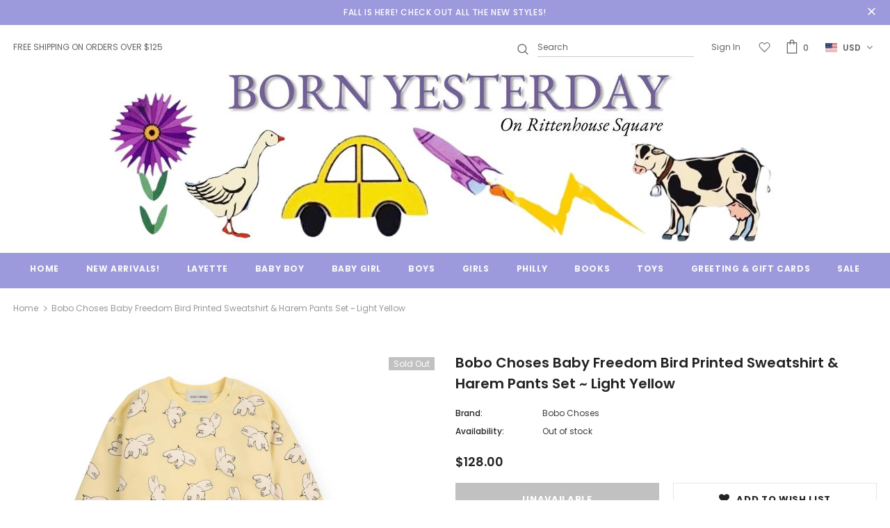

--- FILE ---
content_type: text/html; charset=utf-8
request_url: https://bornyesterdaykids.com/products/bobo-choses-baby-freedom-bird-printed-sweatshirt-harem-pants-set-light-yellow?variant=45447604076782
body_size: 42597
content:
<!doctype html>
<!--[if lt IE 7]><html class="no-js lt-ie9 lt-ie8 lt-ie7" lang="en"> <![endif]-->
<!--[if IE 7]><html class="no-js lt-ie9 lt-ie8" lang="en"> <![endif]-->
<!--[if IE 8]><html class="no-js lt-ie9" lang="en"> <![endif]-->
<!--[if IE 9 ]><html class="ie9 no-js"> <![endif]-->
<!--[if (gt IE 9)|!(IE)]><!--> <html class="no-js"> <!--<![endif]-->
<script src="//ajax.googleapis.com/ajax/libs/jquery/2.2.3/jquery.min.js" type="text/javascript"></script>
<head>

  <!-- Basic page needs ================================================== -->
  <meta charset="utf-8">
  <meta http-equiv="X-UA-Compatible" content="IE=edge,chrome=1">
	
  <!-- Title and description ================================================== -->
  <title>
  Bobo Choses Baby Freedom Bird Printed Sweatshirt &amp; Harem Pants Set ~ L &ndash; Born Yesterday
  </title>

  
  <meta name="description" content="">
  

  <!-- Product meta ================================================== -->
  


  <meta property="og:type" content="product">
  <meta property="og:title" content="Bobo Choses Baby Freedom Bird Printed Sweatshirt &amp; Harem Pants Set ~ Light Yellow">
  
  <meta property="og:image" content="http://bornyesterdaykids.com/cdn/shop/files/D00F1B09-3880-4731-941B-20F212648109_grande.jpg?v=1718685413">
  <meta property="og:image:secure_url" content="https://bornyesterdaykids.com/cdn/shop/files/D00F1B09-3880-4731-941B-20F212648109_grande.jpg?v=1718685413">
  
  <meta property="og:image" content="http://bornyesterdaykids.com/cdn/shop/files/81C61DD4-239B-479B-8D34-B20E7A2837D6_grande.jpg?v=1718685413">
  <meta property="og:image:secure_url" content="https://bornyesterdaykids.com/cdn/shop/files/81C61DD4-239B-479B-8D34-B20E7A2837D6_grande.jpg?v=1718685413">
  
  <meta property="og:image" content="http://bornyesterdaykids.com/cdn/shop/files/BEF42711-7BE6-47B5-BE90-AB0CD1CCDF68_grande.jpg?v=1718685413">
  <meta property="og:image:secure_url" content="https://bornyesterdaykids.com/cdn/shop/files/BEF42711-7BE6-47B5-BE90-AB0CD1CCDF68_grande.jpg?v=1718685413">
  
  <meta property="og:price:amount" content="128.00">
  <meta property="og:price:currency" content="USD">


  <meta property="og:description" content="">


  <meta property="og:url" content="https://bornyesterdaykids.com/products/bobo-choses-baby-freedom-bird-printed-sweatshirt-harem-pants-set-light-yellow">
  <meta property="og:site_name" content="Born Yesterday">
  <!-- /snippets/twitter-card.liquid -->





  <meta name="twitter:card" content="product">
  <meta name="twitter:title" content="Bobo Choses Baby Freedom Bird Printed Sweatshirt & Harem Pants Set ~ Light Yellow">
  <meta name="twitter:description" content="">
  <meta name="twitter:image" content="https://bornyesterdaykids.com/cdn/shop/files/D00F1B09-3880-4731-941B-20F212648109_medium.jpg?v=1718685413">
  <meta name="twitter:image:width" content="240">
  <meta name="twitter:image:height" content="240">
  <meta name="twitter:label1" content="Price">
  <meta name="twitter:data1" content="$128.00 USD">
  
  <meta name="twitter:label2" content="Brand">
  <meta name="twitter:data2" content="Bobo Choses">
  



  <!-- Helpers ================================================== -->
  <link rel="canonical" href="https://bornyesterdaykids.com/products/bobo-choses-baby-freedom-bird-printed-sweatshirt-harem-pants-set-light-yellow">
  <meta name="viewport" content="width=device-width, initial-scale=1, maximum-scale=1, user-scalable=0, minimal-ui">
  
  <!-- Favicon -->
  
 
   <!-- fonts -->
  
<script type="text/javascript">
  WebFontConfig = {
    google: { families: [ 
      
          'Poppins:100,200,300,400,500,600,700,800,900'
	  
      
      	
      		,
      	      
        'Poppins:100,200,300,400,500,600,700,800,900'
	  
    ] }
  };
  
  (function() {
    var wf = document.createElement('script');
    wf.src = ('https:' == document.location.protocol ? 'https' : 'http') +
      '://ajax.googleapis.com/ajax/libs/webfont/1/webfont.js';
    wf.type = 'text/javascript';
    wf.async = 'true';
    var s = document.getElementsByTagName('script')[0];
    s.parentNode.insertBefore(wf, s);
  })(); 
</script>

  
  <!-- Styles -->
  <link href="//bornyesterdaykids.com/cdn/shop/t/6/assets/vendor.min.css?v=16313237669423149571581453336" rel="stylesheet" type="text/css" media="all" />
<link href="//bornyesterdaykids.com/cdn/shop/t/6/assets/theme-styles.scss.css?v=155380654898265536611762758229" rel="stylesheet" type="text/css" media="all" />
<link href="//bornyesterdaykids.com/cdn/shop/t/6/assets/theme-styles-responsive.scss.css?v=3311306658975720661619199063" rel="stylesheet" type="text/css" media="all" />
  
   <!-- Scripts -->
  <script src="//bornyesterdaykids.com/cdn/shop/t/6/assets/jquery.min.js?v=56888366816115934351581453330" type="text/javascript"></script>
<script src="//bornyesterdaykids.com/cdn/shop/t/6/assets/jquery-cookie.min.js?v=72365755745404048181581453328" type="text/javascript"></script>
<script src="//bornyesterdaykids.com/cdn/shop/t/6/assets/lazysizes.min.js?v=84414966064882348651581453332" type="text/javascript"></script>

<script>
  	window.lazySizesConfig = window.lazySizesConfig || {};
    lazySizesConfig.loadMode = 1;
    window.lazySizesConfig.init = false;
    lazySizes.init();
  
    window.ajax_cart = "none";
    window.money_format = "${{amount}}";//"${{amount}} USD";
    window.shop_currency = "USD";
    window.show_multiple_currencies = false;
    window.use_color_swatch = true;
    window.color_swatch_style = "variant";
    window.enable_sidebar_multiple_choice = true;
    window.file_url = "//bornyesterdaykids.com/cdn/shop/files/?v=10582";
    window.asset_url = "";
    
    window.inventory_text = {
        in_stock: "In stock",
        many_in_stock: "Many in stock",
        out_of_stock: "Out of stock",
        add_to_cart: "Add to Cart",
        add_all_to_cart: "Add all to Cart",
        sold_out: "Sold Out",
        select_options : "Select options",
        unavailable: "Unavailable",
        no_more_product: "No more product",
        show_options: "Show Variants",
        hide_options: "Hide Variants",
        adding : "Adding",
        thank_you : "Thank You",
        add_more : "Add More",
        cart_feedback : "Added",
        add_wishlist : "Add to Wish List",
        remove_wishlist : "Remove Wish List",
        previous: "Prev",
        next: "Next"
    };
    
    window.multi_lang = false;
    window.infinity_scroll_feature = true;
    window.newsletter_popup = true;  
</script>


<script src="//bornyesterdaykids.com/cdn/shop/t/6/assets/lang2.js?v=169856270358275042541581453331" type="text/javascript"></script>

<script>
    var translator = {
        current_lang : $.cookie('language'),
        
        init: function() {
            translator.updateStyling();
            translator.updateInventoryText();  		
        },
        
        updateStyling: function() {
            var style;

            if (translator.isLang2()) {
                style = "<style>*[data-translate] {visibility:hidden} .lang1 {display:none}</style>";          
            }
            else {
                style = "<style>*[data-translate] {visibility:visible} .lang2 {display:none}</style>";
            };

            $('head').append(style);
        },
        
        updateLangSwitcher: function() {
            if (translator.isLang2()) {
                $('#lang-switcher [data-value="1"]').removeClass('active');
                $('#lang-switcher [data-value="2"]').addClass('active');        
            }
        },
        
        getTextToTranslate: function(selector) {
            var result = window.lang2;
            
            //check if there is parameter
            var params;
            
            if (selector.indexOf("|") > 0) {
                var devideList = selector.split("|");
                
                selector = devideList[0];
                params = devideList[1].split(",");
            }

            var selectorArr = selector.split('.');
            
            if (selectorArr) {
                for (var i = 0; i < selectorArr.length; i++) {
                    result = result[selectorArr[i]];
                }
            }
            else {
                result = result[selector];
            };

            //check if result is object, case one and other
            if (result && result.one && result.other) {
                var countEqual1 = true;

                for (var i = 0; i < params.length; i++) {
                    if (params[i].indexOf("count") >= 0) {
                        variables = params[i].split(":");

                        if (variables.length>1) {
                            var count = variables[1];
                            if (count > 1) {
                                countEqual1 = false;
                            }
                        }
                    }
                }

                if (countEqual1) {
                    result = result.one;
                } else {
                    result = result.other;
                };
            }

            //replace params
            
            if (params && params.length>0) {
                result = result.replace(/{{\s*/g, "{{");
                result = result.replace(/\s*}}/g, "}}");
                
                for (var i = 0; i < params.length; i++) {
                    variables = params[i].split(":");
                    if (variables.length>1) {
                        result = result.replace("{{"+variables[0]+"}}", variables[1]);
                    }          
                }
            }
            

            return result;
        },
                                        
        isLang2: function() {
            return translator.current_lang && translator.current_lang == 2;
        },
        
        updateInventoryText: function() {
            if (translator.isLang2()) {
                window.inventory_text = {
                    in_stock: window.lang2.products.product.in_stock,
                    many_in_stock: window.lang2.products.product.many_in_stock,
                    out_of_stock: window.lang2.products.product.out_of_stock,
                    add_to_cart: window.lang2.products.product.add_to_cart,
                    add_all_to_cart: window.lang2.products.product.add_all_to_cart,
                    sold_out: window.lang2.products.product.sold_out,
                    unavailable: window.lang2.products.product.unavailable,
                    no_more_product: window.lang2.collections.general.no_more_product,
                    select_options: window.lang2.products.product.select_options,
                    hide_options: window.lang2.products.product.hide_options,
                    show_options: window.lang2.products.product.show_options,
                    adding: window.lang2.products.product.adding,
                    thank_you: window.lang2.products.product.thank_you,
                    add_more: window.lang2.products.product.add_more,
                    cart_feedback: window.lang2.products.product.cart_feedback,
                    add_wishlist: window.lang2.wishlist.general.add_to_wishlist,
                    remove_wishlist: window.lang2.wishlist.general.remove_wishlist,
                    previous: window.lang2.collections.toolbar.previous,
                    next: window.lang2.collections.toolbar.next
                };
            }
        },
        
        doTranslate: function(blockSelector) {
            if (translator.isLang2()) {
                $(blockSelector + " [data-translate]").each(function(e) {          
                    var item = jQuery(this);
                    var selector = item.attr("data-translate");
                    var text = translator.getTextToTranslate(selector);
                    
                    //translate only title
                    if (item.attr("translate-item")) {
                        var attribute = item.attr("translate-item");
                        if (attribute == 'blog-date-author') {
                            item.html(text);
                        }
                        else if (attribute!="") {            
                            item.attr(attribute,text);
                        };
                    }
                    else if (item.is("input")) {
                        item.val(text);
                    }
                    else {
                        item.html(text);
                    };
                    
                    item.css("visibility","visible");
                    
                    $('#lang-switcher [data-value="1"]').removeClass('active');
                    $('#lang-switcher [data-value="2"]').addClass('active');          
                });
            }
        }   
    };
            
    translator.init();
            
    $(document).ready(function() {    
        $('#lang-switcher [data-value]').on('click', function(e) {
        e.preventDefault();
        
        if($(this).hasClass('active')){
            return false;
        }
        
        var value = $(this).data('value');
        
        $.cookie('language', value, {expires:10, path:'/'});
            location.reload();
        });    
        
        translator.doTranslate('body');    
    });
</script>


  <!-- Header hook for plugins ================================ -->
  <script>window.performance && window.performance.mark && window.performance.mark('shopify.content_for_header.start');</script><meta name="google-site-verification" content="XkGPZsO2-nQEA4-eA0zqxQRhx5iFKgsXUsRdl7q4JY8">
<meta id="shopify-digital-wallet" name="shopify-digital-wallet" content="/30417813642/digital_wallets/dialog">
<meta name="shopify-checkout-api-token" content="89eeeb2448b0e4072d2ea252129d80ce">
<meta id="in-context-paypal-metadata" data-shop-id="30417813642" data-venmo-supported="false" data-environment="production" data-locale="en_US" data-paypal-v4="true" data-currency="USD">
<link rel="alternate" type="application/json+oembed" href="https://bornyesterdaykids.com/products/bobo-choses-baby-freedom-bird-printed-sweatshirt-harem-pants-set-light-yellow.oembed">
<script async="async" src="/checkouts/internal/preloads.js?locale=en-US"></script>
<link rel="preconnect" href="https://shop.app" crossorigin="anonymous">
<script async="async" src="https://shop.app/checkouts/internal/preloads.js?locale=en-US&shop_id=30417813642" crossorigin="anonymous"></script>
<script id="apple-pay-shop-capabilities" type="application/json">{"shopId":30417813642,"countryCode":"US","currencyCode":"USD","merchantCapabilities":["supports3DS"],"merchantId":"gid:\/\/shopify\/Shop\/30417813642","merchantName":"Born Yesterday","requiredBillingContactFields":["postalAddress","email","phone"],"requiredShippingContactFields":["postalAddress","email","phone"],"shippingType":"shipping","supportedNetworks":["visa","masterCard","amex","discover","elo","jcb"],"total":{"type":"pending","label":"Born Yesterday","amount":"1.00"},"shopifyPaymentsEnabled":true,"supportsSubscriptions":true}</script>
<script id="shopify-features" type="application/json">{"accessToken":"89eeeb2448b0e4072d2ea252129d80ce","betas":["rich-media-storefront-analytics"],"domain":"bornyesterdaykids.com","predictiveSearch":true,"shopId":30417813642,"locale":"en"}</script>
<script>var Shopify = Shopify || {};
Shopify.shop = "born-yesterday-kids.myshopify.com";
Shopify.locale = "en";
Shopify.currency = {"active":"USD","rate":"1.0"};
Shopify.country = "US";
Shopify.theme = {"name":"Ella-3.0.0-sections-ready","id":87385637002,"schema_name":"Ella","schema_version":"3.0.0","theme_store_id":null,"role":"main"};
Shopify.theme.handle = "null";
Shopify.theme.style = {"id":null,"handle":null};
Shopify.cdnHost = "bornyesterdaykids.com/cdn";
Shopify.routes = Shopify.routes || {};
Shopify.routes.root = "/";</script>
<script type="module">!function(o){(o.Shopify=o.Shopify||{}).modules=!0}(window);</script>
<script>!function(o){function n(){var o=[];function n(){o.push(Array.prototype.slice.apply(arguments))}return n.q=o,n}var t=o.Shopify=o.Shopify||{};t.loadFeatures=n(),t.autoloadFeatures=n()}(window);</script>
<script>
  window.ShopifyPay = window.ShopifyPay || {};
  window.ShopifyPay.apiHost = "shop.app\/pay";
  window.ShopifyPay.redirectState = null;
</script>
<script id="shop-js-analytics" type="application/json">{"pageType":"product"}</script>
<script defer="defer" async type="module" src="//bornyesterdaykids.com/cdn/shopifycloud/shop-js/modules/v2/client.init-shop-cart-sync_BT-GjEfc.en.esm.js"></script>
<script defer="defer" async type="module" src="//bornyesterdaykids.com/cdn/shopifycloud/shop-js/modules/v2/chunk.common_D58fp_Oc.esm.js"></script>
<script defer="defer" async type="module" src="//bornyesterdaykids.com/cdn/shopifycloud/shop-js/modules/v2/chunk.modal_xMitdFEc.esm.js"></script>
<script type="module">
  await import("//bornyesterdaykids.com/cdn/shopifycloud/shop-js/modules/v2/client.init-shop-cart-sync_BT-GjEfc.en.esm.js");
await import("//bornyesterdaykids.com/cdn/shopifycloud/shop-js/modules/v2/chunk.common_D58fp_Oc.esm.js");
await import("//bornyesterdaykids.com/cdn/shopifycloud/shop-js/modules/v2/chunk.modal_xMitdFEc.esm.js");

  window.Shopify.SignInWithShop?.initShopCartSync?.({"fedCMEnabled":true,"windoidEnabled":true});

</script>
<script>
  window.Shopify = window.Shopify || {};
  if (!window.Shopify.featureAssets) window.Shopify.featureAssets = {};
  window.Shopify.featureAssets['shop-js'] = {"shop-cart-sync":["modules/v2/client.shop-cart-sync_DZOKe7Ll.en.esm.js","modules/v2/chunk.common_D58fp_Oc.esm.js","modules/v2/chunk.modal_xMitdFEc.esm.js"],"init-fed-cm":["modules/v2/client.init-fed-cm_B6oLuCjv.en.esm.js","modules/v2/chunk.common_D58fp_Oc.esm.js","modules/v2/chunk.modal_xMitdFEc.esm.js"],"shop-cash-offers":["modules/v2/client.shop-cash-offers_D2sdYoxE.en.esm.js","modules/v2/chunk.common_D58fp_Oc.esm.js","modules/v2/chunk.modal_xMitdFEc.esm.js"],"shop-login-button":["modules/v2/client.shop-login-button_QeVjl5Y3.en.esm.js","modules/v2/chunk.common_D58fp_Oc.esm.js","modules/v2/chunk.modal_xMitdFEc.esm.js"],"pay-button":["modules/v2/client.pay-button_DXTOsIq6.en.esm.js","modules/v2/chunk.common_D58fp_Oc.esm.js","modules/v2/chunk.modal_xMitdFEc.esm.js"],"shop-button":["modules/v2/client.shop-button_DQZHx9pm.en.esm.js","modules/v2/chunk.common_D58fp_Oc.esm.js","modules/v2/chunk.modal_xMitdFEc.esm.js"],"avatar":["modules/v2/client.avatar_BTnouDA3.en.esm.js"],"init-windoid":["modules/v2/client.init-windoid_CR1B-cfM.en.esm.js","modules/v2/chunk.common_D58fp_Oc.esm.js","modules/v2/chunk.modal_xMitdFEc.esm.js"],"init-shop-for-new-customer-accounts":["modules/v2/client.init-shop-for-new-customer-accounts_C_vY_xzh.en.esm.js","modules/v2/client.shop-login-button_QeVjl5Y3.en.esm.js","modules/v2/chunk.common_D58fp_Oc.esm.js","modules/v2/chunk.modal_xMitdFEc.esm.js"],"init-shop-email-lookup-coordinator":["modules/v2/client.init-shop-email-lookup-coordinator_BI7n9ZSv.en.esm.js","modules/v2/chunk.common_D58fp_Oc.esm.js","modules/v2/chunk.modal_xMitdFEc.esm.js"],"init-shop-cart-sync":["modules/v2/client.init-shop-cart-sync_BT-GjEfc.en.esm.js","modules/v2/chunk.common_D58fp_Oc.esm.js","modules/v2/chunk.modal_xMitdFEc.esm.js"],"shop-toast-manager":["modules/v2/client.shop-toast-manager_DiYdP3xc.en.esm.js","modules/v2/chunk.common_D58fp_Oc.esm.js","modules/v2/chunk.modal_xMitdFEc.esm.js"],"init-customer-accounts":["modules/v2/client.init-customer-accounts_D9ZNqS-Q.en.esm.js","modules/v2/client.shop-login-button_QeVjl5Y3.en.esm.js","modules/v2/chunk.common_D58fp_Oc.esm.js","modules/v2/chunk.modal_xMitdFEc.esm.js"],"init-customer-accounts-sign-up":["modules/v2/client.init-customer-accounts-sign-up_iGw4briv.en.esm.js","modules/v2/client.shop-login-button_QeVjl5Y3.en.esm.js","modules/v2/chunk.common_D58fp_Oc.esm.js","modules/v2/chunk.modal_xMitdFEc.esm.js"],"shop-follow-button":["modules/v2/client.shop-follow-button_CqMgW2wH.en.esm.js","modules/v2/chunk.common_D58fp_Oc.esm.js","modules/v2/chunk.modal_xMitdFEc.esm.js"],"checkout-modal":["modules/v2/client.checkout-modal_xHeaAweL.en.esm.js","modules/v2/chunk.common_D58fp_Oc.esm.js","modules/v2/chunk.modal_xMitdFEc.esm.js"],"shop-login":["modules/v2/client.shop-login_D91U-Q7h.en.esm.js","modules/v2/chunk.common_D58fp_Oc.esm.js","modules/v2/chunk.modal_xMitdFEc.esm.js"],"lead-capture":["modules/v2/client.lead-capture_BJmE1dJe.en.esm.js","modules/v2/chunk.common_D58fp_Oc.esm.js","modules/v2/chunk.modal_xMitdFEc.esm.js"],"payment-terms":["modules/v2/client.payment-terms_Ci9AEqFq.en.esm.js","modules/v2/chunk.common_D58fp_Oc.esm.js","modules/v2/chunk.modal_xMitdFEc.esm.js"]};
</script>
<script>(function() {
  var isLoaded = false;
  function asyncLoad() {
    if (isLoaded) return;
    isLoaded = true;
    var urls = ["https:\/\/cdn.nfcube.com\/instafeed-dd47fc6708cc1740bf5aacf428dfbd08.js?shop=born-yesterday-kids.myshopify.com","https:\/\/chimpstatic.com\/mcjs-connected\/js\/users\/c02a5b6b79b9fd3667bfcee76\/0240bb1ea3a9fcbd490819eff.js?shop=born-yesterday-kids.myshopify.com","https:\/\/creditsyard.com\/js\/integrations\/script.js?shop=born-yesterday-kids.myshopify.com"];
    for (var i = 0; i < urls.length; i++) {
      var s = document.createElement('script');
      s.type = 'text/javascript';
      s.async = true;
      s.src = urls[i];
      var x = document.getElementsByTagName('script')[0];
      x.parentNode.insertBefore(s, x);
    }
  };
  if(window.attachEvent) {
    window.attachEvent('onload', asyncLoad);
  } else {
    window.addEventListener('load', asyncLoad, false);
  }
})();</script>
<script id="__st">var __st={"a":30417813642,"offset":-18000,"reqid":"38f06627-f072-4f47-be1a-c900a21f2835-1769062963","pageurl":"bornyesterdaykids.com\/products\/bobo-choses-baby-freedom-bird-printed-sweatshirt-harem-pants-set-light-yellow?variant=45447604076782","u":"c591c02d383e","p":"product","rtyp":"product","rid":8558792933614};</script>
<script>window.ShopifyPaypalV4VisibilityTracking = true;</script>
<script id="captcha-bootstrap">!function(){'use strict';const t='contact',e='account',n='new_comment',o=[[t,t],['blogs',n],['comments',n],[t,'customer']],c=[[e,'customer_login'],[e,'guest_login'],[e,'recover_customer_password'],[e,'create_customer']],r=t=>t.map((([t,e])=>`form[action*='/${t}']:not([data-nocaptcha='true']) input[name='form_type'][value='${e}']`)).join(','),a=t=>()=>t?[...document.querySelectorAll(t)].map((t=>t.form)):[];function s(){const t=[...o],e=r(t);return a(e)}const i='password',u='form_key',d=['recaptcha-v3-token','g-recaptcha-response','h-captcha-response',i],f=()=>{try{return window.sessionStorage}catch{return}},m='__shopify_v',_=t=>t.elements[u];function p(t,e,n=!1){try{const o=window.sessionStorage,c=JSON.parse(o.getItem(e)),{data:r}=function(t){const{data:e,action:n}=t;return t[m]||n?{data:e,action:n}:{data:t,action:n}}(c);for(const[e,n]of Object.entries(r))t.elements[e]&&(t.elements[e].value=n);n&&o.removeItem(e)}catch(o){console.error('form repopulation failed',{error:o})}}const l='form_type',E='cptcha';function T(t){t.dataset[E]=!0}const w=window,h=w.document,L='Shopify',v='ce_forms',y='captcha';let A=!1;((t,e)=>{const n=(g='f06e6c50-85a8-45c8-87d0-21a2b65856fe',I='https://cdn.shopify.com/shopifycloud/storefront-forms-hcaptcha/ce_storefront_forms_captcha_hcaptcha.v1.5.2.iife.js',D={infoText:'Protected by hCaptcha',privacyText:'Privacy',termsText:'Terms'},(t,e,n)=>{const o=w[L][v],c=o.bindForm;if(c)return c(t,g,e,D).then(n);var r;o.q.push([[t,g,e,D],n]),r=I,A||(h.body.append(Object.assign(h.createElement('script'),{id:'captcha-provider',async:!0,src:r})),A=!0)});var g,I,D;w[L]=w[L]||{},w[L][v]=w[L][v]||{},w[L][v].q=[],w[L][y]=w[L][y]||{},w[L][y].protect=function(t,e){n(t,void 0,e),T(t)},Object.freeze(w[L][y]),function(t,e,n,w,h,L){const[v,y,A,g]=function(t,e,n){const i=e?o:[],u=t?c:[],d=[...i,...u],f=r(d),m=r(i),_=r(d.filter((([t,e])=>n.includes(e))));return[a(f),a(m),a(_),s()]}(w,h,L),I=t=>{const e=t.target;return e instanceof HTMLFormElement?e:e&&e.form},D=t=>v().includes(t);t.addEventListener('submit',(t=>{const e=I(t);if(!e)return;const n=D(e)&&!e.dataset.hcaptchaBound&&!e.dataset.recaptchaBound,o=_(e),c=g().includes(e)&&(!o||!o.value);(n||c)&&t.preventDefault(),c&&!n&&(function(t){try{if(!f())return;!function(t){const e=f();if(!e)return;const n=_(t);if(!n)return;const o=n.value;o&&e.removeItem(o)}(t);const e=Array.from(Array(32),(()=>Math.random().toString(36)[2])).join('');!function(t,e){_(t)||t.append(Object.assign(document.createElement('input'),{type:'hidden',name:u})),t.elements[u].value=e}(t,e),function(t,e){const n=f();if(!n)return;const o=[...t.querySelectorAll(`input[type='${i}']`)].map((({name:t})=>t)),c=[...d,...o],r={};for(const[a,s]of new FormData(t).entries())c.includes(a)||(r[a]=s);n.setItem(e,JSON.stringify({[m]:1,action:t.action,data:r}))}(t,e)}catch(e){console.error('failed to persist form',e)}}(e),e.submit())}));const S=(t,e)=>{t&&!t.dataset[E]&&(n(t,e.some((e=>e===t))),T(t))};for(const o of['focusin','change'])t.addEventListener(o,(t=>{const e=I(t);D(e)&&S(e,y())}));const B=e.get('form_key'),M=e.get(l),P=B&&M;t.addEventListener('DOMContentLoaded',(()=>{const t=y();if(P)for(const e of t)e.elements[l].value===M&&p(e,B);[...new Set([...A(),...v().filter((t=>'true'===t.dataset.shopifyCaptcha))])].forEach((e=>S(e,t)))}))}(h,new URLSearchParams(w.location.search),n,t,e,['guest_login'])})(!0,!0)}();</script>
<script integrity="sha256-4kQ18oKyAcykRKYeNunJcIwy7WH5gtpwJnB7kiuLZ1E=" data-source-attribution="shopify.loadfeatures" defer="defer" src="//bornyesterdaykids.com/cdn/shopifycloud/storefront/assets/storefront/load_feature-a0a9edcb.js" crossorigin="anonymous"></script>
<script crossorigin="anonymous" defer="defer" src="//bornyesterdaykids.com/cdn/shopifycloud/storefront/assets/shopify_pay/storefront-65b4c6d7.js?v=20250812"></script>
<script data-source-attribution="shopify.dynamic_checkout.dynamic.init">var Shopify=Shopify||{};Shopify.PaymentButton=Shopify.PaymentButton||{isStorefrontPortableWallets:!0,init:function(){window.Shopify.PaymentButton.init=function(){};var t=document.createElement("script");t.src="https://bornyesterdaykids.com/cdn/shopifycloud/portable-wallets/latest/portable-wallets.en.js",t.type="module",document.head.appendChild(t)}};
</script>
<script data-source-attribution="shopify.dynamic_checkout.buyer_consent">
  function portableWalletsHideBuyerConsent(e){var t=document.getElementById("shopify-buyer-consent"),n=document.getElementById("shopify-subscription-policy-button");t&&n&&(t.classList.add("hidden"),t.setAttribute("aria-hidden","true"),n.removeEventListener("click",e))}function portableWalletsShowBuyerConsent(e){var t=document.getElementById("shopify-buyer-consent"),n=document.getElementById("shopify-subscription-policy-button");t&&n&&(t.classList.remove("hidden"),t.removeAttribute("aria-hidden"),n.addEventListener("click",e))}window.Shopify?.PaymentButton&&(window.Shopify.PaymentButton.hideBuyerConsent=portableWalletsHideBuyerConsent,window.Shopify.PaymentButton.showBuyerConsent=portableWalletsShowBuyerConsent);
</script>
<script data-source-attribution="shopify.dynamic_checkout.cart.bootstrap">document.addEventListener("DOMContentLoaded",(function(){function t(){return document.querySelector("shopify-accelerated-checkout-cart, shopify-accelerated-checkout")}if(t())Shopify.PaymentButton.init();else{new MutationObserver((function(e,n){t()&&(Shopify.PaymentButton.init(),n.disconnect())})).observe(document.body,{childList:!0,subtree:!0})}}));
</script>
<link id="shopify-accelerated-checkout-styles" rel="stylesheet" media="screen" href="https://bornyesterdaykids.com/cdn/shopifycloud/portable-wallets/latest/accelerated-checkout-backwards-compat.css" crossorigin="anonymous">
<style id="shopify-accelerated-checkout-cart">
        #shopify-buyer-consent {
  margin-top: 1em;
  display: inline-block;
  width: 100%;
}

#shopify-buyer-consent.hidden {
  display: none;
}

#shopify-subscription-policy-button {
  background: none;
  border: none;
  padding: 0;
  text-decoration: underline;
  font-size: inherit;
  cursor: pointer;
}

#shopify-subscription-policy-button::before {
  box-shadow: none;
}

      </style>

<script>window.performance && window.performance.mark && window.performance.mark('shopify.content_for_header.end');</script>
<script type="text/javascript">window.moneyFormat = "${{amount}}";
  window.shopCurrency = "USD";
  window.assetsUrl = '//bornyesterdaykids.com/cdn/shop/t/6/assets/';
</script>
<script>
  window.globoRelatedProductsConfig = {
    apiUrl: "https://related-products.globosoftware.net/api",
    alternateApiUrl: "https://related-products.globosoftware.net",
    shop: "born-yesterday-kids.myshopify.com",
    shopNumber: 28831,
    domain: "bornyesterdaykids.com",
    customer:null,
    urls: {
      search: "\/search",
      collection: "\/collections",
    },
    page: 'product',
    translation: {"add_to_cart":"Add to cart","added_to_cart":"Added to cart","add_selected_to_cart":"Add selected to cart","added_selected_to_cart":"Added selected to cart","sale":"Sale","total_price":"Total price:","this_item":"This item:","sold_out":"Sold out"},
    settings: {"redirect":true,"new_tab":true,"image_ratio":"400:500","visible_tags":null,"hidden_tags":null,"exclude_tags":null,"carousel_autoplay":false,"carousel_loop":true,"carousel_items":5,"sold_out":false,"discount":{"enable":false,"condition":"any","type":"percentage","value":10}},
    manualRecommendations: {},
    boughtTogetherIds: {},
    trendingProducts: {"error":"json not allowed for this object"},
    productBoughtTogether: {"type":"product_bought_together","enable":true,"title":{"text":"Frequently Bought Together","color":"#212121","fontSize":"25","align":"left"},"subtitle":{"text":null,"color":"#212121","fontSize":"18"},"limit":4,"maxWidth":1170,"conditions":[{"id":"bought_together","status":0},{"id":"manual","status":1},{"id":"vendor","type":"same","status":0},{"id":"type","type":"same","status":0},{"id":"collection","type":"same","status":0},{"id":"tags","type":"same","status":0},{"id":"global","status":0}],"template":{"id":"2","elements":["price","addToCartBtn","variantSelector","saleLabel"],"productTitle":{"fontSize":"15","color":"#212121"},"productPrice":{"fontSize":"14","color":"#212121"},"productOldPrice":{"fontSize":16,"color":"#919191"},"button":{"fontSize":"14","color":"#ffffff","backgroundColor":"#212121"},"saleLabel":{"color":"#fff","backgroundColor":"#c00000"},"this_item":true,"selected":true},"random":false,"discount":true},
    productRelated: {"type":"product_related","enable":true,"title":{"text":"Related products","color":"#212121","fontSize":"25","align":"center"},"subtitle":{"text":null,"color":"#212121","fontSize":"18"},"limit":10,"maxWidth":1170,"conditions":[{"id":"manual","status":1},{"id":"bought_together","status":0},{"id":"vendor","type":"same","status":1},{"id":"type","type":"same","status":0},{"id":"collection","type":"same","status":1},{"id":"tags","type":"same","status":1},{"id":"global","status":0}],"template":{"id":"1","elements":["price","addToCartBtn","variantSelector","saleLabel"],"productTitle":{"fontSize":"15","color":"#212121"},"productPrice":{"fontSize":"14","color":"#212121"},"productOldPrice":{"fontSize":16,"color":"#919191"},"button":{"fontSize":"14","color":"#ffffff","backgroundColor":"#212121"},"saleLabel":{"color":"#fff","backgroundColor":"#c00000"},"this_item":false,"selected":false},"random":false,"discount":false},
    cart: {"type":"cart","enable":true,"title":{"text":"May We Also Suggest...","color":"#212121","fontSize":"20","align":"left"},"subtitle":{"text":null,"color":"#212121","fontSize":"18"},"limit":10,"maxWidth":1170,"conditions":[{"id":"manual","status":1},{"id":"bought_together","status":0},{"id":"tags","type":"same","status":0},{"id":"global","status":0}],"template":{"id":"3","elements":["price","addToCartBtn","variantSelector","saleLabel"],"productTitle":{"fontSize":"14","color":"#212121"},"productPrice":{"fontSize":"14","color":"#212121"},"productOldPrice":{"fontSize":16,"color":"#919191"},"button":{"fontSize":"15","color":"#ffffff","backgroundColor":"#212121"},"saleLabel":{"color":"#fff","backgroundColor":"#c00000"},"this_item":true,"selected":true},"random":false,"discount":false},
    basis_collection_handle: 'all',
    widgets: [],
    view_name: 'globo.alsobought',
    cart_properties_name: '_bundle',
    discounted_ids: [],
    discount_min_amount: 0,data: {
      ids: ["8558792933614"],
      vendors: ["Bobo Choses"],
      types: ["04 Infant Girl"],
      tags: ["Baby Girl","Bobo Choses","deliv 1","drop 1","fw24","ig bottoms","ig sets","ig sweatpants","ig sweatshirts","ig tops","set H"],
      collections: []
    },product: {
        id: "8558792933614",
        title: "Bobo Choses Baby Freedom Bird Printed Sweatshirt \u0026 Harem Pants Set ~ Light Yellow",
        handle: "bobo-choses-baby-freedom-bird-printed-sweatshirt-harem-pants-set-light-yellow",
        price: 12800,
        compare_at_price: null,
        images: ["//bornyesterdaykids.com/cdn/shop/files/D00F1B09-3880-4731-941B-20F212648109.jpg?v=1718685413"],
        variants: [{"id":45447604011246,"title":"6m","option1":"6m","option2":null,"option3":null,"sku":null,"requires_shipping":true,"taxable":false,"featured_image":null,"available":false,"name":"Bobo Choses Baby Freedom Bird Printed Sweatshirt \u0026 Harem Pants Set ~ Light Yellow - 6m","public_title":"6m","options":["6m"],"price":12800,"weight":0,"compare_at_price":null,"inventory_management":"shopify","barcode":"04011246","requires_selling_plan":false,"selling_plan_allocations":[]},{"id":45447604044014,"title":"9m","option1":"9m","option2":null,"option3":null,"sku":null,"requires_shipping":true,"taxable":false,"featured_image":null,"available":false,"name":"Bobo Choses Baby Freedom Bird Printed Sweatshirt \u0026 Harem Pants Set ~ Light Yellow - 9m","public_title":"9m","options":["9m"],"price":12800,"weight":0,"compare_at_price":null,"inventory_management":"shopify","barcode":"04044014","requires_selling_plan":false,"selling_plan_allocations":[]},{"id":45447604076782,"title":"12m","option1":"12m","option2":null,"option3":null,"sku":null,"requires_shipping":true,"taxable":false,"featured_image":null,"available":false,"name":"Bobo Choses Baby Freedom Bird Printed Sweatshirt \u0026 Harem Pants Set ~ Light Yellow - 12m","public_title":"12m","options":["12m"],"price":12800,"weight":0,"compare_at_price":null,"inventory_management":"shopify","barcode":"04076782","requires_selling_plan":false,"selling_plan_allocations":[]},{"id":45447604109550,"title":"18m","option1":"18m","option2":null,"option3":null,"sku":null,"requires_shipping":true,"taxable":false,"featured_image":null,"available":false,"name":"Bobo Choses Baby Freedom Bird Printed Sweatshirt \u0026 Harem Pants Set ~ Light Yellow - 18m","public_title":"18m","options":["18m"],"price":12800,"weight":0,"compare_at_price":null,"inventory_management":"shopify","barcode":"04109550","requires_selling_plan":false,"selling_plan_allocations":[]}],
        available: false,
        vendor: "Bobo Choses",
        product_type: "04 Infant Girl",
        tags: ["Baby Girl","Bobo Choses","deliv 1","drop 1","fw24","ig bottoms","ig sets","ig sweatpants","ig sweatshirts","ig tops","set H"]
      },no_image_url: "https://cdn.shopify.com/s/images/admin/no-image-large.gif"
  };
</script>
<script>globoRelatedProductsConfig.data.collections = globoRelatedProductsConfig.data.collections.concat([]);globoRelatedProductsConfig.boughtTogetherIds[8558792933614] =false;
</script>
<script defer src="//bornyesterdaykids.com/cdn/shop/t/6/assets/globo.alsobought.data.js?v=57193359958493475921626281616" type="text/javascript"></script>
<script defer src="//bornyesterdaykids.com/cdn/shop/t/6/assets/globo.alsobought.js?v=151757850224089371131618509981" type="text/javascript"></script>
<link rel="preload stylesheet" href="//bornyesterdaykids.com/cdn/shop/t/6/assets/globo.alsobought.css?v=54146740475890466581618510049" as="style">


  <!--[if lt IE 9]>
  <script src="//html5shiv.googlecode.com/svn/trunk/html5.js" type="text/javascript"></script>
  <![endif]-->

  
  
  

  <script>

    Shopify.productOptionsMap = {};
    Shopify.quickViewOptionsMap = {};

    Shopify.updateOptionsInSelector = function(selectorIndex, wrapperSlt) {
        Shopify.optionsMap = wrapperSlt === '.product' ? Shopify.productOptionsMap : Shopify.quickViewOptionsMap;

        switch (selectorIndex) {
            case 0:
                var key = 'root';
                var selector = $(wrapperSlt + ' .single-option-selector:eq(0)');
                break;
            case 1:
                var key = $(wrapperSlt + ' .single-option-selector:eq(0)').val();
                var selector = $(wrapperSlt + ' .single-option-selector:eq(1)');
                break;
            case 2:
                var key = $(wrapperSlt + ' .single-option-selector:eq(0)').val();
                key += ' / ' + $(wrapperSlt + ' .single-option-selector:eq(1)').val();
                var selector = $(wrapperSlt + ' .single-option-selector:eq(2)');
        }

        var initialValue = selector.val();

        selector.empty();

        var availableOptions = Shopify.optionsMap[key];

        if (availableOptions && availableOptions.length) {
            for (var i = 0; i < availableOptions.length; i++) {
                var option = availableOptions[i];

                var newOption = $('<option></option>').val(option).html(option);

                selector.append(newOption);
            }

            $(wrapperSlt + ' .swatch[data-option-index="' + selectorIndex + '"] .swatch-element').each(function() {
                if ($.inArray($(this).attr('data-value'), availableOptions) !== -1) {
                    $(this).removeClass('soldout').find(':radio').removeAttr('disabled', 'disabled').removeAttr('checked');
                }
                else {
                    $(this).addClass('soldout').find(':radio').removeAttr('checked').attr('disabled', 'disabled');
                }
            });

            if ($.inArray(initialValue, availableOptions) !== -1) {
                selector.val(initialValue);
            }

            selector.trigger('change');
        };
    };

    Shopify.linkOptionSelectors = function(product, wrapperSlt) {
        // Building our mapping object.
        Shopify.optionsMap = wrapperSlt === '.product' ? Shopify.productOptionsMap : Shopify.quickViewOptionsMap;

        for (var i = 0; i < product.variants.length; i++) {
            var variant = product.variants[i];

            if (variant.available) {
                // Gathering values for the 1st drop-down.
                Shopify.optionsMap['root'] = Shopify.optionsMap['root'] || [];

                Shopify.optionsMap['root'].push(variant.option1);
                Shopify.optionsMap['root'] = Shopify.uniq(Shopify.optionsMap['root']);

                // Gathering values for the 2nd drop-down.
                if (product.options.length > 1) {
                var key = variant.option1;
                    Shopify.optionsMap[key] = Shopify.optionsMap[key] || [];
                    Shopify.optionsMap[key].push(variant.option2);
                    Shopify.optionsMap[key] = Shopify.uniq(Shopify.optionsMap[key]);
                }

                // Gathering values for the 3rd drop-down.
                if (product.options.length === 3) {
                    var key = variant.option1 + ' / ' + variant.option2;
                    Shopify.optionsMap[key] = Shopify.optionsMap[key] || [];
                    Shopify.optionsMap[key].push(variant.option3);
                    Shopify.optionsMap[key] = Shopify.uniq(Shopify.optionsMap[key]);
                }
            }
        };

        // Update options right away.
        Shopify.updateOptionsInSelector(0, wrapperSlt);

        if (product.options.length > 1) Shopify.updateOptionsInSelector(1, wrapperSlt);
        if (product.options.length === 3) Shopify.updateOptionsInSelector(2, wrapperSlt);

        // When there is an update in the first dropdown.
        $(wrapperSlt + " .single-option-selector:eq(0)").change(function() {
            Shopify.updateOptionsInSelector(1, wrapperSlt);
            if (product.options.length === 3) Shopify.updateOptionsInSelector(2, wrapperSlt);
            return true;
        });

        // When there is an update in the second dropdown.
        $(wrapperSlt + " .single-option-selector:eq(1)").change(function() {
            if (product.options.length === 3) Shopify.updateOptionsInSelector(2, wrapperSlt);
            return true;
        });
    };
</script>







<script>
    window.Samita = window.Samita || {}
  Samita.ProductLabelsParams = Samita.ProductLabelsParams || {}
  Samita.ProductLabelsParams.selectors = {
    productImageSelectors:[".wrapper-images a img"],
    productPriceSelectors: [".product-bottom .price-box"]
  }
</script>




<script>
	window.StoreCreditInit = {
		shop: 'born-yesterday-kids.myshopify.com',
		cashback_widget_status: 0
	}
</script>




<!-- BEGIN app block: shopify://apps/sami-product-labels/blocks/app-embed-block/b9b44663-5d51-4be1-8104-faedd68da8c5 --><script type="text/javascript">
  window.Samita = window.Samita || {};
  Samita.ProductLabels = Samita.ProductLabels || {};
  Samita.ProductLabels.locale  = {"shop_locale":{"locale":"en","enabled":true,"primary":true,"published":true}};
  Samita.ProductLabels.page = {title : document.title.replaceAll('"', "'"), href : window.location.href, type: "product", page_id: ""};
  Samita.ProductLabels.dataShop = Samita.ProductLabels.dataShop || {};Samita.ProductLabels.dataShop = {"id":2099,"install":1,"configuration":{"money_format":"${{amount}}"},"pricing":{"plan":"BETA","features":{"chose_product_form_collections_tag":true,"design_custom_unlimited_position":false,"design_countdown_timer_label_badge":true,"design_text_hover_label_badge":true,"label_display_product_page_first_image":false,"choose_product_variants":true,"conditions_specific_products":-1,"conditions_include_exclude_product_tag":true,"conditions_inventory_status":true,"conditions_sale_products":false,"conditions_customer_tag":true,"conditions_products_created_published":true,"conditions_set_visibility_date_time":true,"images_samples":{"collections":["payment","fresh_green","free_labels","custom","suggestions_for_you","all","valentine","beauty","new","newArrival","discount","sale","comboOffers","quality","bestseller","blackFriday","newYear","free","fewLeft","earthDay","laborDay","boxingDay","christmas","preOrder"]},"badges_labels_conditions":{"fields":["ALL","PRODUCTS","TITLE","TYPE","VENDOR","VARIANT_PRICE","COMPARE_PRICE","SALE_PRICE","TAG","WEIGHT","CREATE","PUBLISH","INVENTORY","VARIANTS","COLLECTIONS","CUSTOMER","CUSTOMER_TAG","CUSTOMER_ORDER_COUNT","CUSTOMER_TOTAL_SPENT","CUSTOMER_PURCHASE","CUSTOMER_COMPANY_NAME","PAGE"]}}},"settings":{"general":{"maximum_condition":"3"},"translations":{"default":{"Days":"d","Hours":"h","Minutes":"m","Seconds":"s"}},"time_show_app_offer":"2023-08-02T21:19:31.344728Z"},"url":"born-yesterday-kids.myshopify.com","api_url":"","app_url":"https://label.samita.io/"};Samita.ProductLabels.dataShop.configuration.money_format = "${{amount}}";if (typeof Shopify!= "undefined" && Shopify?.theme?.role != "main") {Samita.ProductLabels.dataShop.settings.notUseSearchFileApp = false;}
  Samita.ProductLabels.theme_id =null;
  Samita.ProductLabels.products = Samita.ProductLabels.products || [];Samita.ProductLabels.product ={"id":8558792933614,"title":"Bobo Choses Baby Freedom Bird Printed Sweatshirt \u0026 Harem Pants Set ~ Light Yellow","handle":"bobo-choses-baby-freedom-bird-printed-sweatshirt-harem-pants-set-light-yellow","description":"\u003cmeta charset=\"utf-8\"\u003e\u003cbr\u003e","published_at":"2024-07-02T18:47:26-04:00","created_at":"2024-06-17T22:24:22-04:00","vendor":"Bobo Choses","type":"04 Infant Girl","tags":["Baby Girl","Bobo Choses","deliv 1","drop 1","fw24","ig bottoms","ig sets","ig sweatpants","ig sweatshirts","ig tops","set H"],"price":12800,"price_min":12800,"price_max":12800,"available":false,"price_varies":false,"compare_at_price":null,"compare_at_price_min":0,"compare_at_price_max":0,"compare_at_price_varies":false,"variants":[{"id":45447604011246,"title":"6m","option1":"6m","option2":null,"option3":null,"sku":null,"requires_shipping":true,"taxable":false,"featured_image":null,"available":false,"name":"Bobo Choses Baby Freedom Bird Printed Sweatshirt \u0026 Harem Pants Set ~ Light Yellow - 6m","public_title":"6m","options":["6m"],"price":12800,"weight":0,"compare_at_price":null,"inventory_management":"shopify","barcode":"04011246","requires_selling_plan":false,"selling_plan_allocations":[]},{"id":45447604044014,"title":"9m","option1":"9m","option2":null,"option3":null,"sku":null,"requires_shipping":true,"taxable":false,"featured_image":null,"available":false,"name":"Bobo Choses Baby Freedom Bird Printed Sweatshirt \u0026 Harem Pants Set ~ Light Yellow - 9m","public_title":"9m","options":["9m"],"price":12800,"weight":0,"compare_at_price":null,"inventory_management":"shopify","barcode":"04044014","requires_selling_plan":false,"selling_plan_allocations":[]},{"id":45447604076782,"title":"12m","option1":"12m","option2":null,"option3":null,"sku":null,"requires_shipping":true,"taxable":false,"featured_image":null,"available":false,"name":"Bobo Choses Baby Freedom Bird Printed Sweatshirt \u0026 Harem Pants Set ~ Light Yellow - 12m","public_title":"12m","options":["12m"],"price":12800,"weight":0,"compare_at_price":null,"inventory_management":"shopify","barcode":"04076782","requires_selling_plan":false,"selling_plan_allocations":[]},{"id":45447604109550,"title":"18m","option1":"18m","option2":null,"option3":null,"sku":null,"requires_shipping":true,"taxable":false,"featured_image":null,"available":false,"name":"Bobo Choses Baby Freedom Bird Printed Sweatshirt \u0026 Harem Pants Set ~ Light Yellow - 18m","public_title":"18m","options":["18m"],"price":12800,"weight":0,"compare_at_price":null,"inventory_management":"shopify","barcode":"04109550","requires_selling_plan":false,"selling_plan_allocations":[]}],"images":["\/\/bornyesterdaykids.com\/cdn\/shop\/files\/D00F1B09-3880-4731-941B-20F212648109.jpg?v=1718685413","\/\/bornyesterdaykids.com\/cdn\/shop\/files\/81C61DD4-239B-479B-8D34-B20E7A2837D6.jpg?v=1718685413","\/\/bornyesterdaykids.com\/cdn\/shop\/files\/BEF42711-7BE6-47B5-BE90-AB0CD1CCDF68.jpg?v=1718685413","\/\/bornyesterdaykids.com\/cdn\/shop\/files\/394A2BBE-A81F-41D1-AE52-3A9CE68A2741.jpg?v=1718685413","\/\/bornyesterdaykids.com\/cdn\/shop\/files\/0B486559-4ACC-4B9E-874D-76680B747824.jpg?v=1718685413","\/\/bornyesterdaykids.com\/cdn\/shop\/files\/44DCCEF6-516F-47E2-B0CB-CA1E9FD24647.jpg?v=1718685413","\/\/bornyesterdaykids.com\/cdn\/shop\/files\/B281DF64-DF50-4BA6-B190-EEB83B14AD3A.jpg?v=1718685413"],"featured_image":"\/\/bornyesterdaykids.com\/cdn\/shop\/files\/D00F1B09-3880-4731-941B-20F212648109.jpg?v=1718685413","options":["Size"],"media":[{"alt":null,"id":34193531306222,"position":1,"preview_image":{"aspect_ratio":1.0,"height":1200,"width":1200,"src":"\/\/bornyesterdaykids.com\/cdn\/shop\/files\/D00F1B09-3880-4731-941B-20F212648109.jpg?v=1718685413"},"aspect_ratio":1.0,"height":1200,"media_type":"image","src":"\/\/bornyesterdaykids.com\/cdn\/shop\/files\/D00F1B09-3880-4731-941B-20F212648109.jpg?v=1718685413","width":1200},{"alt":null,"id":34193531338990,"position":2,"preview_image":{"aspect_ratio":1.0,"height":1200,"width":1200,"src":"\/\/bornyesterdaykids.com\/cdn\/shop\/files\/81C61DD4-239B-479B-8D34-B20E7A2837D6.jpg?v=1718685413"},"aspect_ratio":1.0,"height":1200,"media_type":"image","src":"\/\/bornyesterdaykids.com\/cdn\/shop\/files\/81C61DD4-239B-479B-8D34-B20E7A2837D6.jpg?v=1718685413","width":1200},{"alt":null,"id":34193531371758,"position":3,"preview_image":{"aspect_ratio":1.0,"height":1800,"width":1800,"src":"\/\/bornyesterdaykids.com\/cdn\/shop\/files\/BEF42711-7BE6-47B5-BE90-AB0CD1CCDF68.jpg?v=1718685413"},"aspect_ratio":1.0,"height":1800,"media_type":"image","src":"\/\/bornyesterdaykids.com\/cdn\/shop\/files\/BEF42711-7BE6-47B5-BE90-AB0CD1CCDF68.jpg?v=1718685413","width":1800},{"alt":null,"id":34193531404526,"position":4,"preview_image":{"aspect_ratio":1.0,"height":1200,"width":1200,"src":"\/\/bornyesterdaykids.com\/cdn\/shop\/files\/394A2BBE-A81F-41D1-AE52-3A9CE68A2741.jpg?v=1718685413"},"aspect_ratio":1.0,"height":1200,"media_type":"image","src":"\/\/bornyesterdaykids.com\/cdn\/shop\/files\/394A2BBE-A81F-41D1-AE52-3A9CE68A2741.jpg?v=1718685413","width":1200},{"alt":null,"id":34193531437294,"position":5,"preview_image":{"aspect_ratio":1.0,"height":1800,"width":1800,"src":"\/\/bornyesterdaykids.com\/cdn\/shop\/files\/0B486559-4ACC-4B9E-874D-76680B747824.jpg?v=1718685413"},"aspect_ratio":1.0,"height":1800,"media_type":"image","src":"\/\/bornyesterdaykids.com\/cdn\/shop\/files\/0B486559-4ACC-4B9E-874D-76680B747824.jpg?v=1718685413","width":1800},{"alt":null,"id":34193531470062,"position":6,"preview_image":{"aspect_ratio":1.0,"height":1800,"width":1800,"src":"\/\/bornyesterdaykids.com\/cdn\/shop\/files\/44DCCEF6-516F-47E2-B0CB-CA1E9FD24647.jpg?v=1718685413"},"aspect_ratio":1.0,"height":1800,"media_type":"image","src":"\/\/bornyesterdaykids.com\/cdn\/shop\/files\/44DCCEF6-516F-47E2-B0CB-CA1E9FD24647.jpg?v=1718685413","width":1800},{"alt":null,"id":34193531502830,"position":7,"preview_image":{"aspect_ratio":1.0,"height":718,"width":718,"src":"\/\/bornyesterdaykids.com\/cdn\/shop\/files\/B281DF64-DF50-4BA6-B190-EEB83B14AD3A.jpg?v=1718685413"},"aspect_ratio":1.0,"height":718,"media_type":"image","src":"\/\/bornyesterdaykids.com\/cdn\/shop\/files\/B281DF64-DF50-4BA6-B190-EEB83B14AD3A.jpg?v=1718685413","width":718}],"requires_selling_plan":false,"selling_plan_groups":[],"content":"\u003cmeta charset=\"utf-8\"\u003e\u003cbr\u003e"};
    Samita.ProductLabels.product.collections =[];
    Samita.ProductLabels.product.metafields = {};
    Samita.ProductLabels.product.variants = [{
          "id":45447604011246,
          "title":"6m",
          "name":null,
          "compare_at_price":null,
          "price":12800,
          "available":false,
          "weight":0,
          "sku":null,
          "inventory_quantity":0,
          "metafields":{}
        },{
          "id":45447604044014,
          "title":"9m",
          "name":null,
          "compare_at_price":null,
          "price":12800,
          "available":false,
          "weight":0,
          "sku":null,
          "inventory_quantity":0,
          "metafields":{}
        },{
          "id":45447604076782,
          "title":"12m",
          "name":null,
          "compare_at_price":null,
          "price":12800,
          "available":false,
          "weight":0,
          "sku":null,
          "inventory_quantity":0,
          "metafields":{}
        },{
          "id":45447604109550,
          "title":"18m",
          "name":null,
          "compare_at_price":null,
          "price":12800,
          "available":false,
          "weight":0,
          "sku":null,
          "inventory_quantity":0,
          "metafields":{}
        }];if (typeof Shopify!= "undefined" && Shopify?.theme?.id == 87385637002) {Samita.ProductLabels.themeInfo = {"id":87385637002,"name":"Ella-3.0.0-sections-ready","role":"main","theme_store_id":null,"theme_name":"Ella","theme_version":"3.0.0"};}if (typeof Shopify!= "undefined" && Shopify?.theme?.id == 87385637002) {Samita.ProductLabels.theme = {"selectors":{"product":{"elementSelectors":[".product-details",".Product",".product-page-container",".product",".product-main",".grid",".grid.product-single","#__pf",".gfqv-product-wrapper",".ga-product",".t4s-container",".gCartItem, .flexRow.noGutter, .cart__row, .line-item, .cart-item, .cart-row, .CartItem, .cart-line-item, .cart-table tbody tr, .container-indent table tbody tr"],"link":"[samitaPL-product-link], a.product-block__link[href*=\"/products/\"], a.indiv-product__link[href*=\"/products/\"], a.thumbnail__link[href*=\"/products/\"], a.product-item__link[href*=\"/products/\"], a.product-card__link[href*=\"/products/\"], a.product-card-link[href*=\"/products/\"], a.product-block__image__link[href*=\"/products/\"], a.stretched-link[href*=\"/products/\"], a.grid-product__link[href*=\"/products/\"], a.product-grid-item--link[href*=\"/products/\"], a.product-link[href*=\"/products/\"], a.product__link[href*=\"/products/\"], a.full-unstyled-link[href*=\"/products/\"], a.grid-item__link[href*=\"/products/\"], a.grid-product__link[href*=\"/products/\"], a[data-product-page-link][href*=\"/products/\"], a[href*=\"/products/\"]:not(.logo-bar__link,.site-nav__link,.mobile-nav__link,.hero__sidebyside-image-link)","signal":"[data-product-handle], [data-product-id]","notSignal":":not([data-section-id=\"product-recommendations\"],[data-section-type=\"product-recommendations\"],#product-area,#looxReviews)","priceSelectors":[".product-option .cvc-money","#ProductPrice-product-template",".product-block--price",".price-list","#ProductPrice",".product-price",".product__price—reg","#productPrice-product-template",".product__current-price",".product-thumb-caption-price-current",".product-item-caption-price-current",".grid-product__price,.product__price","span.price","span.product-price",".productitem--price",".product-pricing","div.price","span.money",".product-item__price",".product-list-item-price","p.price",".product-meta__prices","div.product-price","span#price",".price.money","h3.price","a.price",".price-area",".product-item-price",".pricearea",".collectionGrid .collectionBlock-info > p","#ComparePrice",".product--price-wrapper",".product-page--price-wrapper",".color--shop-accent.font-size--s.t--meta.f--main",".ComparePrice",".ProductPrice",".prodThumb .title span:last-child",".price",".product-single__price-product-template",".product-info-price",".price-money",".prod-price","#price-field",".product-grid--price",".prices,.pricing","#product-price",".money-styling",".compare-at-price",".product-item--price",".card__price",".product-card__price",".product-price__price",".product-item__price-wrapper",".product-single__price",".grid-product__price-wrap","a.grid-link p.grid-link__meta",".product__prices","#comparePrice-product-template","dl[class*=\"price\"]","div[class*=\"price\"]",".gl-card-pricing",".ga-product_price-container"],"titleSelectors":[".product-block--title",".product-info__title",".product-thumbnail__title",".product-card__title","div.product__title",".card__heading.h5",".cart-item__name.h4",".spf-product-card__title.h4",".gl-card-title",".ga-product_title"],"imageSelectors":[".media > img",".grid__image-ratio",".product__media img",".AspectRatio > img",".product__media img",".rimage-wrapper > img",".ProductItem__Image",".img-wrapper img",".product-card__image-wrapper > .product-card__image",".ga-products_image img",".image__container",".image-wrap .grid-product__image",".boost-sd__product-image img",".box-ratio > img",".image-cell img.card__image","img[src*=\"cdn.shopify.com\"][src*=\"/products/\"]","img[srcset*=\"cdn.shopify.com\"][srcset*=\"/products/\"]","img[data-srcset*=\"cdn.shopify.com\"][data-srcset*=\"/products/\"]","img[data-src*=\"cdn.shopify.com\"][data-src*=\"/products/\"]","img[data-srcset*=\"cdn.shopify.com\"][data-srcset*=\"/products/\"]","img[srcset*=\"cdn.shopify.com\"][src*=\"no-image\"]",".product-card__image > img",".product-image-main .image-wrap",".grid-product__image",".media > img","img[srcset*=\"cdn/shop/products/\"]","[data-bgset*=\"cdn.shopify.com\"][data-bgset*=\"/products/\"] > [data-bgset*=\"cdn.shopify.com\"][data-bgset*=\"/products/\"]","[data-bgset*=\"cdn.shopify.com\"][data-bgset*=\"/products/\"]","img[src*=\"cdn.shopify.com\"][src*=\"no-image\"]","img[src*=\"cdn/shop/products/\"]",".ga-product_image",".gfqv-product-image"],"media":".card__inner,.spf-product-card__inner","soldOutBadge":".tag.tag--rectangle, .grid-product__tag--sold-out","paymentButton":".shopify-payment-button, .product-form--smart-payment-buttons, .lh-wrap-buynow, .wx-checkout-btn","formSelectors":["form.product-form, form.product_form","form.t4s-form__product",".product-single__form",".shopify-product-form","#shopify-section-product-template form[action*=\"/cart/add\"]","form[action*=\"/cart/add\"]",".ga-products-table li.ga-product",".pf-product-form"],"variantActivator":".product__swatches [data-swatch-option], variant-radios input, .swatch__container .swatch__option, .gf_swatches .gf_swatch, .product-form__controls-group-options select, ul.clickyboxes li, .pf-variant-select, ul.swatches-select li, .product-options__value, .form-check-swatch, button.btn.swatch select.product__variant, .pf-container a, button.variant.option, ul.js-product__variant--container li, .variant-input, .product-variant > ul > li  ,.input--dropdown, .HorizontalList > li, .product-single__swatch__item, .globo-swatch-list ul.value > .select-option, .form-swatch-item, .selector-wrapper select, select.pf-input, ul.swatches-select > li.nt-swatch.swatch_pr_item, ul.gfqv-swatch-values > li, .lh-swatch-select, .swatch-image, .variant-image-swatch, #option-size, .selector-wrapper .replaced, .regular-select-content > .regular-select-item, .radios--input, ul.swatch-view > li > .swatch-selector ,.single-option-selector, .swatch-element input, [data-product-option], .single-option-selector__radio, [data-index^=\"option\"], .SizeSwatchList input, .swatch-panda input[type=radio], .swatch input, .swatch-element input[type=radio], select[id*=\"product-select-\"], select[id|=\"product-select-option\"], [id|=\"productSelect-product\"], [id|=\"ProductSelect-option\"],select[id|=\"product-variants-option\"],select[id|=\"sca-qv-product-selected-option\"],select[id*=\"product-variants-\"],select[id|=\"product-selectors-option\"],select[id|=\"variant-listbox-option\"],select[id|=\"id-option\"],select[id|=\"SingleOptionSelector\"], .variant-input-wrap input, [data-action=\"select-value\"]","variant":".variant-selection__variants, .product-form__variants, .ga-product_variant_select, select[name=\"id\"], input[name=\"id\"], .qview-variants > select, select[name=\"id[]\"]","quantity":".gInputElement, [name=\"qty\"], [name=\"quantity\"]","quantityWrapper":"#Quantity, input.quantity-selector.quantity-input, [data-quantity-input-wrapper], .product-form__quantity-selector, .product-form__item--quantity, .ProductForm__QuantitySelector, .quantity-product-template, .product-qty, .qty-selection, .product__quantity, .js-qty__num","productAddToCartBtnSelectors":[".product-form__cart-submit",".add-to-cart-btn",".product__add-to-cart-button","#AddToCart--product-template","#addToCart","#AddToCart-product-template","#AddToCart",".add_to_cart",".product-form--atc-button","#AddToCart-product",".AddtoCart","button.btn-addtocart",".product-submit","[name=\"add\"]","[type=\"submit\"]",".product-form__add-button",".product-form--add-to-cart",".btn--add-to-cart",".button-cart",".action-button > .add-to-cart","button.btn--tertiary.add-to-cart",".form-actions > button.button",".gf_add-to-cart",".zend_preorder_submit_btn",".gt_button",".wx-add-cart-btn",".previewer_add-to-cart_btn > button",".qview-btn-addtocart",".ProductForm__AddToCart",".button--addToCart","#AddToCartDesk","[data-pf-type=\"ProductATC\"]"],"customAddEl":{"productPageSameLevel":true,"collectionPageSameLevel":true},"cart":{"buttonOpenCartDrawer":"","drawerForm":["form[action*=\"/cart\"]:not([action*=\"/cart/add\"]):not([hidden])"],"form":"body","rowSelectors":["gCartItem","flexRow.noGutter","cart__row","line-item","cart-item","cart-row","CartItem","cart-line-item","cart-table tbody tr","container-indent table tbody tr"],"price":"td.cart-item__details > div.product-option"},"collection":{"positionBadgeImageWrapper":"","positionBadgeTitleWrapper":"","positionBadgePriceWrapper":"","notElClass":["samitaPL-card-list","hero__link","collection-grid","card-list","page-width","collection-template","mobile-nav__sublist","site-nav__dropdown"]},"quickView":{"activator":"a.quickview-icon.quickview, .qv-icon, .previewer-button, .sca-qv-button, .product-item__action-button[data-action=\"open-modal\"], .boost-pfs-quickview-btn, .collection-product[data-action=\"show-product\"], button.product-item__quick-shop-button, .product-item__quick-shop-button-wrapper, .open-quick-view, .product-item__action-button[data-action=\"open-modal\"], .tt-btn-quickview, .product-item-quick-shop .available, .quickshop-trigger, .productitem--action-trigger:not(.productitem--action-atc), .quick-product__btn, .thumbnail, .quick_shop, a.sca-qv-button, .overlay, .quick-view, .open-quick-view, [data-product-card-link], a[rel=\"quick-view\"], a.quick-buy, div.quickview-button > a, .block-inner a.more-info, .quick-shop-modal-trigger, a.quick-view-btn, a.spo-quick-view, div.quickView-button, a.product__label--quick-shop, span.trigger-quick-view, a.act-quickview-button, a.product-modal, [data-quickshop-full], [data-quickshop-slim], [data-quickshop-trigger]","productForm":".qv-form, .qview-form, .description-wrapper_content, .wx-product-wrapper, #sca-qv-add-item-form, .product-form, #boost-pfs-quickview-cart-form, .product.preview .shopify-product-form, .product-details__form, .gfqv-product-form, #ModalquickView form#modal_quick_view, .quick-shop-modal form[action*=\"/cart/add\"], #quick-shop-modal form[action*=\"/cart/add\"], .white-popup.quick-view form[action*=\"/cart/add\"], .quick-view form[action*=\"/cart/add\"], [id*=\"QuickShopModal-\"] form[action*=\"/cart/add\"], .quick-shop.active form[action*=\"/cart/add\"], .quick-view-panel form[action*=\"/cart/add\"], .content.product.preview form[action*=\"/cart/add\"], .quickView-wrap form[action*=\"/cart/add\"], .quick-modal form[action*=\"/cart/add\"], #colorbox form[action*=\"/cart/add\"], .product-quick-view form[action*=\"/cart/add\"], .quickform, .modal--quickshop-full, .modal--quickshop form[action*=\"/cart/add\"], .quick-shop-form, .fancybox-inner form[action*=\"/cart/add\"], #quick-view-modal form[action*=\"/cart/add\"], [data-product-modal] form[action*=\"/cart/add\"], .modal--quick-shop.modal--is-active form[action*=\"/cart/add\"]","appVariantActivator":".previewer_options","appVariantSelector":".full_info, [data-behavior=\"previewer_link\"]","appButtonClass":["sca-qv-cartbtn","qview-btn","btn--fill btn--regular"]}}},"integrateApps":["globo.relatedproduct.loaded","globoFilterQuickviewRenderCompleted","globoFilterRenderSearchCompleted","globoFilterRenderCompleted","collectionUpdate"],"theme_store_id":null,"theme_name":"Ella"};}if (Samita?.ProductLabels?.theme?.selectors) {
    Samita.ProductLabels.settings = {
      selectors: Samita?.ProductLabels?.theme?.selectors,
      integrateApps: Samita?.ProductLabels?.theme?.integrateApps,
      condition: Samita?.ProductLabels?.theme?.condition,
      timeOut: Samita?.ProductLabels?.theme?.timeOut,
    }
  } else {
    Samita.ProductLabels.settings = {
      "selectors": {
          "product": {
              "elementSelectors": [".product-top",".Product",".product-detail",".product-page-container","#ProductSection-product-template",".product",".product-main",".grid",".grid.product-single","#__pf",".gfqv-product-wrapper",".ga-product",".t4s-container",".gCartItem, .flexRow.noGutter, .cart__row, .line-item, .cart-item, .cart-row, .CartItem, .cart-line-item, .cart-table tbody tr, .container-indent table tbody tr"],
              "elementNotSelectors": [".mini-cart__recommendations-list"],
              "notShowCustomBlocks": ".variant-swatch__item",
              "link": "[samitaPL-product-link], a[href*=\"/products/\"]:not(.logo-bar__link,.site-nav__link,.mobile-nav__link,.hero__sidebyside-image-link,.announcement-link)",
              "signal": "[data-product-handle], [data-product-id]",
              "notSignal": ":not([data-section-id=\"product-recommendations\"],[data-section-type=\"product-recommendations\"],#product-area,#looxReviews)",
              "priceSelectors": [".product-option .cvc-money","#ProductPrice-product-template",".product-block--price",".price-list","#ProductPrice",".product-price",".product__price—reg","#productPrice-product-template",".product__current-price",".product-thumb-caption-price-current",".product-item-caption-price-current",".grid-product__price,.product__price","span.price","span.product-price",".productitem--price",".product-pricing","div.price","span.money",".product-item__price",".product-list-item-price","p.price",".product-meta__prices","div.product-price","span#price",".price.money","h3.price","a.price",".price-area",".product-item-price",".pricearea",".collectionGrid .collectionBlock-info > p","#ComparePrice",".product--price-wrapper",".product-page--price-wrapper",".color--shop-accent.font-size--s.t--meta.f--main",".ComparePrice",".ProductPrice",".prodThumb .title span:last-child",".price",".product-single__price-product-template",".product-info-price",".price-money",".prod-price","#price-field",".product-grid--price",".prices,.pricing","#product-price",".money-styling",".compare-at-price",".product-item--price",".card__price",".product-card__price",".product-price__price",".product-item__price-wrapper",".product-single__price",".grid-product__price-wrap","a.grid-link p.grid-link__meta",".product__prices","#comparePrice-product-template","dl[class*=\"price\"]","div[class*=\"price\"]",".gl-card-pricing",".ga-product_price-container"],
              "titleSelectors": [".prod-title",".product-block--title",".product-info__title",".product-thumbnail__title",".product-card__title","div.product__title",".card__heading.h5",".cart-item__name.h4",".spf-product-card__title.h4",".gl-card-title",".ga-product_title"],
              "imageSelectors": ["img.rimage__image",".grid_img",".imgWrapper > img",".gitem-img",".card__media img",".image__inner img",".snize-thumbnail",".zoomImg",".spf-product-card__image",".boost-pfs-filter-product-item-main-image",".pwzrswiper-slide > img",".product__image-wrapper img",".grid__image-ratio",".product__media img",".AspectRatio > img",".rimage-wrapper > img",".ProductItem__Image",".img-wrapper img",".product-card__image-wrapper > .product-card__image",".ga-products_image img",".image__container",".image-wrap .grid-product__image",".boost-sd__product-image img",".box-ratio > img",".image-cell img.card__image","img[src*=\"cdn.shopify.com\"][src*=\"/products/\"]","img[srcset*=\"cdn.shopify.com\"][srcset*=\"/products/\"]","img[data-srcset*=\"cdn.shopify.com\"][data-srcset*=\"/products/\"]","img[data-src*=\"cdn.shopify.com\"][data-src*=\"/products/\"]","img[srcset*=\"cdn.shopify.com\"][src*=\"no-image\"]",".product-card__image > img",".product-image-main .image-wrap",".grid-product__image",".media > img","img[srcset*=\"cdn/shop/products/\"]","[data-bgset*=\"cdn.shopify.com\"][data-bgset*=\"/products/\"]","img[src*=\"cdn.shopify.com\"][src*=\"no-image\"]","img[src*=\"cdn/shop/products/\"]",".ga-product_image",".gfqv-product-image"],
              "media": ".card__inner,.spf-product-card__inner",
              "soldOutBadge": ".tag.tag--rectangle, .grid-product__tag--sold-out",
              "paymentButton": ".shopify-payment-button, .product-form--smart-payment-buttons, .lh-wrap-buynow, .wx-checkout-btn",
              "formSelectors": ["form.product-form, form.product_form","form.t4s-form__product",".product-single__form",".shopify-product-form","#shopify-section-product-template form[action*=\"/cart/add\"]","form[action*=\"/cart/add\"]:not(.form-card)",".ga-products-table li.ga-product",".pf-product-form"],
              "variantActivator": ".product__swatches [data-swatch-option], variant-radios input, .swatch__container .swatch__option, .gf_swatches .gf_swatch, .product-form__controls-group-options select, ul.clickyboxes li, .pf-variant-select, ul.swatches-select li, .product-options__value, .form-check-swatch, button.btn.swatch select.product__variant, .pf-container a, button.variant.option, ul.js-product__variant--container li, .variant-input, .product-variant > ul > li, .input--dropdown, .HorizontalList > li, .product-single__swatch__item, .globo-swatch-list ul.value > .select-option, .form-swatch-item, .selector-wrapper select, select.pf-input, ul.swatches-select > li.nt-swatch.swatch_pr_item, ul.gfqv-swatch-values > li, .lh-swatch-select, .swatch-image, .variant-image-swatch, #option-size, .selector-wrapper .replaced, .regular-select-content > .regular-select-item, .radios--input, ul.swatch-view > li > .swatch-selector, .single-option-selector, .swatch-element input, [data-product-option], .single-option-selector__radio, [data-index^=\"option\"], .SizeSwatchList input, .swatch-panda input[type=radio], .swatch input, .swatch-element input[type=radio], select[id*=\"product-select-\"], select[id|=\"product-select-option\"], [id|=\"productSelect-product\"], [id|=\"ProductSelect-option\"], select[id|=\"product-variants-option\"], select[id|=\"sca-qv-product-selected-option\"], select[id*=\"product-variants-\"], select[id|=\"product-selectors-option\"], select[id|=\"variant-listbox-option\"], select[id|=\"id-option\"], select[id|=\"SingleOptionSelector\"], .variant-input-wrap input, [data-action=\"select-value\"]",
              "variant": ".variant-selection__variants, .product-form__variants, .ga-product_variant_select, select[name=\"id\"], input[name=\"id\"], .qview-variants > select, select[name=\"id[]\"]",
              "quantity": ".gInputElement, [name=\"qty\"], [name=\"quantity\"]",
              "quantityWrapper": "#Quantity, input.quantity-selector.quantity-input, [data-quantity-input-wrapper], .product-form__quantity-selector, .product-form__item--quantity, .ProductForm__QuantitySelector, .quantity-product-template, .product-qty, .qty-selection, .product__quantity, .js-qty__num",
              "productAddToCartBtnSelectors": [".product-form__cart-submit",".add-to-cart-btn",".product__add-to-cart-button","#AddToCart--product-template","#addToCart","#AddToCart-product-template","#AddToCart",".add_to_cart",".product-form--atc-button","#AddToCart-product",".AddtoCart","button.btn-addtocart",".product-submit","[name=\"add\"]","[type=\"submit\"]",".product-form__add-button",".product-form--add-to-cart",".btn--add-to-cart",".button-cart",".action-button > .add-to-cart","button.btn--tertiary.add-to-cart",".form-actions > button.button",".gf_add-to-cart",".zend_preorder_submit_btn",".gt_button",".wx-add-cart-btn",".previewer_add-to-cart_btn > button",".qview-btn-addtocart",".ProductForm__AddToCart",".button--addToCart","#AddToCartDesk","[data-pf-type=\"ProductATC\"]"],
              "customAddEl": {"productPageSameLevel": true,"collectionPageSameLevel": true,"cartPageSameLevel": false},
              "cart": {"buttonOpenCartDrawer": "","drawerForm": ".ajax-cart__form, #CartDrawer-Form , #theme-ajax-cart, form[action*=\"/cart\"]:not([action*=\"/cart/add\"]):not([hidden])","form": "body","rowSelectors": ["gCartItem","flexRow.noGutter","cart__row","line-item","cart-item","cart-row","CartItem","cart-line-item","cart-table tbody tr","container-indent table tbody tr"],"price": "td.cart-item__details > div.product-option"},
              "collection": {"positionBadgeImageWrapper": "","positionBadgeTitleWrapper": "","positionBadgePriceWrapper": "","notElClass": ["samitaPL-card-list","cart-items","grid","products","ajax-cart__form","hero__link","collection__page-products","cc-filters-results","footer-sect","collection-grid","card-list","page-width","collection-template","mobile-nav__sublist","product-grid","site-nav__dropdown","search__results","product-recommendations"]},
              "quickView": {"activator": "a.quickview-icon.quickview, .qv-icon, .previewer-button, .sca-qv-button, .product-item__action-button[data-action=\"open-modal\"], .boost-pfs-quickview-btn, .collection-product[data-action=\"show-product\"], button.product-item__quick-shop-button, .product-item__quick-shop-button-wrapper, .open-quick-view, .tt-btn-quickview, .product-item-quick-shop .available, .quickshop-trigger, .productitem--action-trigger:not(.productitem--action-atc), .quick-product__btn, .thumbnail, .quick_shop, a.sca-qv-button, .overlay, .quick-view, .open-quick-view, [data-product-card-link], a[rel=\"quick-view\"], a.quick-buy, div.quickview-button > a, .block-inner a.more-info, .quick-shop-modal-trigger, a.quick-view-btn, a.spo-quick-view, div.quickView-button, a.product__label--quick-shop, span.trigger-quick-view, a.act-quickview-button, a.product-modal, [data-quickshop-full], [data-quickshop-slim], [data-quickshop-trigger]","productForm": ".qv-form, .qview-form, .description-wrapper_content, .wx-product-wrapper, #sca-qv-add-item-form, .product-form, #boost-pfs-quickview-cart-form, .product.preview .shopify-product-form, .product-details__form, .gfqv-product-form, #ModalquickView form#modal_quick_view, .quick-shop-modal form[action*=\"/cart/add\"], #quick-shop-modal form[action*=\"/cart/add\"], .white-popup.quick-view form[action*=\"/cart/add\"], .quick-view form[action*=\"/cart/add\"], [id*=\"QuickShopModal-\"] form[action*=\"/cart/add\"], .quick-shop.active form[action*=\"/cart/add\"], .quick-view-panel form[action*=\"/cart/add\"], .content.product.preview form[action*=\"/cart/add\"], .quickView-wrap form[action*=\"/cart/add\"], .quick-modal form[action*=\"/cart/add\"], #colorbox form[action*=\"/cart/add\"], .product-quick-view form[action*=\"/cart/add\"], .quickform, .modal--quickshop-full, .modal--quickshop form[action*=\"/cart/add\"], .quick-shop-form, .fancybox-inner form[action*=\"/cart/add\"], #quick-view-modal form[action*=\"/cart/add\"], [data-product-modal] form[action*=\"/cart/add\"], .modal--quick-shop.modal--is-active form[action*=\"/cart/add\"]","appVariantActivator": ".previewer_options","appVariantSelector": ".full_info, [data-behavior=\"previewer_link\"]","appButtonClass": ["sca-qv-cartbtn","qview-btn","btn--fill btn--regular"]}
          }
      },
      "integrateApps": ["globo.relatedproduct.loaded","globoFilterQuickviewRenderCompleted","globoFilterRenderSearchCompleted","globoFilterRenderCompleted","collectionUpdate"],
      "timeOut": 250
    }
  }
  Samita.ProductLabels.dataLabels = [];Samita.ProductLabels.dataLabels = [];Samita.ProductLabels.dataTrustBadges = [];Samita.ProductLabels.dataHighlights = [];Samita.ProductLabels.dataBanners = [];Samita.ProductLabels.dataLabelGroups = [];Samita.ProductLabels.dataImages = [];Samita.ProductLabels.dataProductMetafieldKeys = [];Samita.ProductLabels.dataVariantMetafieldKeys = [];if (Samita.ProductLabels.dataProductMetafieldKeys?.length || Samita.ProductLabels.dataVariantMetafieldKeys?.length) {
    Samita.ProductLabels.products = [];
  }

</script>
<!-- END app block --><!-- BEGIN app block: shopify://apps/tipo-related-products/blocks/app-embed/75cf2d86-3988-45e7-8f28-ada23c99704f --><script type="text/javascript">
  
    
    
    var Globo = Globo || {};
    window.Globo.RelatedProducts = window.Globo.RelatedProducts || {}; window.moneyFormat = "${{amount}}"; window.shopCurrency = "USD";
    window.globoRelatedProductsConfig = {
      __webpack_public_path__ : "https://cdn.shopify.com/extensions/019a6293-eea2-75db-9d64-cc7878a1288f/related-test-cli3-121/assets/", apiUrl: "https://related-products.globo.io/api", alternateApiUrl: "https://related-products.globo.io",
      shop: "born-yesterday-kids.myshopify.com", domain: "bornyesterdaykids.com",themeOs20: true, page: 'product',
      customer:null,
      urls:  { search: "\/search", collection: "\/collections" },
      translation: {"add_to_cart":"Add to cart","added_to_cart":"Added to cart","add_selected_to_cart":"Add selected to cart","added_selected_to_cart":"Added selected to cart","sale":"Sale","total_price":"Total price:","this_item":"This item:","sold_out":"Sold out"},
      settings: {"redirect":true,"new_tab":true,"image_ratio":"400:500","visible_tags":null,"hidden_tags":null,"exclude_tags":null,"carousel_autoplay":false,"carousel_loop":true,"carousel_items":5,"sold_out":false,"discount":{"enable":false,"condition":"any","type":"percentage","value":10}},
      boughtTogetherIds: {},
      trendingProducts: [7773790601454,9072034152686,8006359122158,9071955902702,9072115253486,9115360198894,8846970454254,8417451868398,8566902128878,8895616254190,7096706990243,9079901094126,9079901389038,7898365001966,7898370965742,9105135272174,8809404563694,8681135866094,8974800617710,8424635203822,8353877950702,9115377238254,8861637378286,8804009345262,9072035365102,8099403038958,8099401892078,7930206322926,9082445922542,8665805816046,8898420015342,9079887233262,8679099465966,8812933808366,8989270278382,5336446664867,4966915080330,7861895594222,8859200585966,9115296039150,8975705440494,9112906596590,9113103499502,9092177461486,9088313688302,8099627204846,8895239815406,8737228718318,8813854589166,8817086398702],
      productBoughtTogether: {"type":"product_bought_together","enable":true,"title":{"text":"Frequently Bought Together","color":"#212121","fontSize":"25","align":"left"},"subtitle":{"text":null,"color":"#212121","fontSize":"18"},"limit":4,"maxWidth":1170,"conditions":[{"id":"bought_together","status":0},{"id":"manual","status":1},{"id":"vendor","type":"same","status":0},{"id":"type","type":"same","status":0},{"id":"collection","type":"same","status":0},{"id":"tags","type":"same","status":0},{"id":"global","status":0}],"template":{"id":"2","elements":["price","addToCartBtn","variantSelector","saleLabel"],"productTitle":{"fontSize":"15","color":"#212121"},"productPrice":{"fontSize":"14","color":"#212121"},"productOldPrice":{"fontSize":16,"color":"#919191"},"button":{"fontSize":"14","color":"#ffffff","backgroundColor":"#212121"},"saleLabel":{"color":"#fff","backgroundColor":"#c00000"},"this_item":true,"selected":true},"random":false,"discount":true},
      productRelated: {"type":"product_related","enable":true,"title":{"text":"Related products","color":"#212121","fontSize":"25","align":"center"},"subtitle":{"text":null,"color":"#212121","fontSize":"18"},"limit":10,"maxWidth":1170,"conditions":[{"id":"manual","status":1},{"id":"bought_together","status":0},{"id":"vendor","type":"same","status":1},{"id":"type","type":"same","status":0},{"id":"collection","type":"same","status":1},{"id":"tags","type":"same","status":1},{"id":"global","status":0}],"template":{"id":"1","elements":["price","addToCartBtn","variantSelector","saleLabel"],"productTitle":{"fontSize":"15","color":"#212121"},"productPrice":{"fontSize":"14","color":"#212121"},"productOldPrice":{"fontSize":16,"color":"#919191"},"button":{"fontSize":"14","color":"#ffffff","backgroundColor":"#212121"},"saleLabel":{"color":"#fff","backgroundColor":"#c00000"},"this_item":false,"selected":false},"random":false,"discount":false},
      cart: {"type":"cart","enable":true,"title":{"text":"May We Also Suggest...","color":"#212121","fontSize":"20","align":"left"},"subtitle":{"text":null,"color":"#212121","fontSize":"18"},"limit":10,"maxWidth":1170,"conditions":[{"id":"manual","status":1},{"id":"bought_together","status":0},{"id":"tags","type":"same","status":0},{"id":"global","status":0}],"template":{"id":"3","elements":["price","addToCartBtn","variantSelector","saleLabel"],"productTitle":{"fontSize":"14","color":"#212121"},"productPrice":{"fontSize":"14","color":"#212121"},"productOldPrice":{"fontSize":16,"color":"#919191"},"button":{"fontSize":"15","color":"#ffffff","backgroundColor":"#212121"},"saleLabel":{"color":"#fff","backgroundColor":"#c00000"},"this_item":true,"selected":true},"random":false,"discount":false},
      basis_collection_handle: 'globo_basis_collection',
      widgets: [],
      offers: [],
      view_name: 'globo.alsobought', cart_properties_name: '_bundle', upsell_properties_name: '_upsell_bundle',
      discounted_ids: [],discount_min_amount: 0,offerdiscounted_ids: [],offerdiscount_min_amount: 0,data: { ids: ["8558792933614"],handles: ["bobo-choses-baby-freedom-bird-printed-sweatshirt-harem-pants-set-light-yellow"], title : "Bobo Choses Baby Freedom Bird Printed Sweatshirt \u0026 Harem Pants Set ~ Light Yellow", vendors: ["Bobo Choses"], types: ["04 Infant Girl"], tags: ["Baby Girl","Bobo Choses","deliv 1","drop 1","fw24","ig bottoms","ig sets","ig sweatpants","ig sweatshirts","ig tops","set H"], collections: [] },
        
        product: {id: "8558792933614", title: "Bobo Choses Baby Freedom Bird Printed Sweatshirt \u0026 Harem Pants Set ~ Light Yellow", handle: "bobo-choses-baby-freedom-bird-printed-sweatshirt-harem-pants-set-light-yellow", price: 12800, compare_at_price: null, images: ["//bornyesterdaykids.com/cdn/shop/files/D00F1B09-3880-4731-941B-20F212648109.jpg?v=1718685413"], variants: [{"id":45447604011246,"title":"6m","option1":"6m","option2":null,"option3":null,"sku":null,"requires_shipping":true,"taxable":false,"featured_image":null,"available":false,"name":"Bobo Choses Baby Freedom Bird Printed Sweatshirt \u0026 Harem Pants Set ~ Light Yellow - 6m","public_title":"6m","options":["6m"],"price":12800,"weight":0,"compare_at_price":null,"inventory_management":"shopify","barcode":"04011246","requires_selling_plan":false,"selling_plan_allocations":[]},{"id":45447604044014,"title":"9m","option1":"9m","option2":null,"option3":null,"sku":null,"requires_shipping":true,"taxable":false,"featured_image":null,"available":false,"name":"Bobo Choses Baby Freedom Bird Printed Sweatshirt \u0026 Harem Pants Set ~ Light Yellow - 9m","public_title":"9m","options":["9m"],"price":12800,"weight":0,"compare_at_price":null,"inventory_management":"shopify","barcode":"04044014","requires_selling_plan":false,"selling_plan_allocations":[]},{"id":45447604076782,"title":"12m","option1":"12m","option2":null,"option3":null,"sku":null,"requires_shipping":true,"taxable":false,"featured_image":null,"available":false,"name":"Bobo Choses Baby Freedom Bird Printed Sweatshirt \u0026 Harem Pants Set ~ Light Yellow - 12m","public_title":"12m","options":["12m"],"price":12800,"weight":0,"compare_at_price":null,"inventory_management":"shopify","barcode":"04076782","requires_selling_plan":false,"selling_plan_allocations":[]},{"id":45447604109550,"title":"18m","option1":"18m","option2":null,"option3":null,"sku":null,"requires_shipping":true,"taxable":false,"featured_image":null,"available":false,"name":"Bobo Choses Baby Freedom Bird Printed Sweatshirt \u0026 Harem Pants Set ~ Light Yellow - 18m","public_title":"18m","options":["18m"],"price":12800,"weight":0,"compare_at_price":null,"inventory_management":"shopify","barcode":"04109550","requires_selling_plan":false,"selling_plan_allocations":[]}], available: false, vendor: "Bobo Choses", product_type: "04 Infant Girl", tags: ["Baby Girl","Bobo Choses","deliv 1","drop 1","fw24","ig bottoms","ig sets","ig sweatpants","ig sweatshirts","ig tops","set H"], published_at:"2024-07-02 18:47:26 -0400"},cartdata:{ ids: [],handles: [], vendors: [], types: [], tags: [], collections: [] },upselldatas:{},cartitems:[],cartitemhandles: [],manualCollectionsDatas: {},layouts: [],
      no_image_url: "https://cdn.shopify.com/s/images/admin/no-image-large.gif",
      manualRecommendations:[], manualVendors:[], manualTags:[], manualProductTypes:[], manualCollections:[],
      app_version : 2,
      collection_handle: "", curPlan :  "PROFESSIONAL-ANNUALY" ,
    }; globoRelatedProductsConfig.settings.hidewatermark= true;
     globoRelatedProductsConfig.manualCollections = []; globoRelatedProductsConfig.manualProductTypes = []; globoRelatedProductsConfig.manualTags = []; globoRelatedProductsConfig.manualVendors = [];    globoRelatedProductsConfig.data.collections = globoRelatedProductsConfig.data.collections.concat([]);globoRelatedProductsConfig.boughtTogetherIds[8558792933614] = false;globoRelatedProductsConfig.upselldatas[8558792933614] = { title: "Bobo Choses Baby Freedom Bird Printed Sweatshirt \u0026 Harem Pants Set ~ Light Yellow", collections :[], tags:["Baby Girl","Bobo Choses","deliv 1","drop 1","fw24","ig bottoms","ig sets","ig sweatpants","ig sweatshirts","ig tops","set H"], product_type:"04 Infant Girl"};
</script>
<style>
  
</style>
<script>
  document.addEventListener('DOMContentLoaded', function () {
    document.querySelectorAll('[class*=globo_widget_]').forEach(function (el) {
      if (el.clientWidth < 600) {
        el.classList.add('globo_widget_mobile');
      }
    });
  });
</script>

<!-- BEGIN app snippet: globo-alsobought-style -->
<style>
    .ga-products-box .ga-product_image:after{padding-top:100%;}
    @media only screen and (max-width:749px){.return-link-wrapper{margin-bottom:0 !important;}}
    
        
        
            
                
                
                  .ga-products-box .ga-product_image:after{padding-top:125.0%;}
                
            
        
    
    
        

        


            #ga-product_bought_together{max-width:1170px;margin:15px auto;} #ga-product_bought_together h2{color:#212121;font-size:25px;text-align:left;}  #ga-product_bought_together .ga-subtitle{color:#212121;font-size:18px;text-align:left;}  #ga-product_bought_together .ga-product_title, #ga-product_bought_together select.ga-product_variant_select{color:#212121;font-size:15px;} #ga-product_bought_together span.ga-product_price{color:#212121;font-size:14px;}  #ga-product_bought_together .ga-product_oldprice{color:#919191;font-size:16px;}  #ga-product_bought_together button.ga-product_addtocart, #ga-product_bought_together button.ga-addalltocart{color:#ffffff;background-color:#212121;font-size:14px;} #ga-product_bought_together .ga-label_sale{color:#fff;background-color:#c00000;} #ga-product_related{max-width:1170px;margin:15px auto;} #ga-product_related h2{color:#212121;font-size:25px;text-align:center;}  #ga-product_related .ga-subtitle{color:#212121;font-size:18px;text-align:center;}  #ga-product_related .ga-product_title, #ga-product_related select.ga-product_variant_select{color:#212121;font-size:15px;} #ga-product_related span.ga-product_price{color:#212121;font-size:14px;}  #ga-product_related .ga-product_oldprice{color:#919191;font-size:16px;}  #ga-product_related button.ga-product_addtocart, #ga-product_related button.ga-addalltocart{color:#ffffff;background-color:#212121;font-size:14px;} #ga-product_related .ga-label_sale{color:#fff;background-color:#c00000;}
        
        
        #ga-cart{max-width:1170px;margin:15px auto;} #ga-cart h2{color:#212121;font-size:20px;text-align:left;}  #ga-cart .ga-subtitle{color:#212121;font-size:18px;text-align:left;}  #ga-cart .ga-product_title, #ga-cart select.ga-product_variant_select{color:#212121;font-size:14px;} #ga-cart span.ga-product_price{color:#212121;font-size:14px;}  #ga-cart .ga-product_oldprice{color:#919191;font-size:16px;}  #ga-cart button.ga-product_addtocart, #ga-cart button.ga-addalltocart{color:#ffffff;background-color:#212121;font-size:15px;} #ga-cart .ga-label_sale{color:#fff;background-color:#c00000;}
    </style>
<!-- END app snippet --><!-- BEGIN app snippet: globo-alsobought-template -->
<script id="globoRelatedProductsTemplate2" type="template/html">
  {% if box.template.id == 1 or box.template.id == '1' %}
  <div id="{{box.id}}" data-title="{{box.title.text | escape}}" class="ga ga-template_1 ga-products-box ga-template_themeid_{{ theme_store_id  }}"> {% if box.title and box.title.text and box.title.text != '' %} <h2 class="ga-title section-title"> <span>{{box.title.text}}</span> </h2> {% endif %} {% if box.subtitle and box.subtitle.text and box.subtitle.text != '' %} <div class="ga-subtitle">{{box.subtitle.text}}</div> {% endif %} <div class="ga-products"> <div class="ga-carousel_wrapper"> <div class="ga-carousel gowl-carousel" data-products-count="{{products.size}}"> {% for product in products %} {% assign first_available_variant = false %} {% for variant in product.variants %} {% if first_available_variant == false and variant.available %} {% assign first_available_variant = variant %} {% endif %} {% endfor %} {% if first_available_variant == false %} {% assign first_available_variant = product.variants[0] %} {% endif %} {% if product.images[0] %} {% assign featured_image = product.images[0] | img_url: '350x' %} {% else %} {% assign featured_image = no_image_url | img_url: '350x' %} {% endif %} <div class="ga-product" data-product-id="{{product.id}}"> <a {% if settings.new_tab %} target="_blank" {% endif %} href="/products/{{product.handle}}"> {% if box.template.elements contains 'saleLabel' and first_available_variant.compare_at_price > first_available_variant.price %} <span class="ga-label ga-label_sale">{{translation.sale}}</span> {% endif %} {% unless product.available %} <span class="ga-label ga-label_sold">{{translation.sold_out}}</span> {% endunless %} <div class="ga-product_image ga-product_image_{{product.id}}" id="ga-product_image_{{product.id}}" style="background-image: url('{{featured_image}}')"> <span></span> </div> </a> <a class="ga-product_title  " {% if settings.new_tab %} target="_blank" {% endif %} href="/products/{{product.handle}}">{{product.title}}</a> {% assign variants_size = product.variants | size %} <div class="ga-product_variants-container{% unless box.template.elements contains 'variantSelector' %} ga-hide{% endunless %}"> <select aria-label="Variant" class="ga-product_variant_select {% if variants_size == 1 %}ga-hide{% endif %}"> {% for variant in product.variants %} <option {% if first_available_variant.id == variant.id %} selected {% endif %} {% unless variant.available %} disabled {% endunless %} data-image="{% if variant.featured_image %}{{variant.featured_image.src | img_url: '350x'}}{% else %}{{featured_image}}{% endif %}" data-available="{{variant.available}}" data-compare_at_price="{{variant.compare_at_price}}" data-price="{{variant.price}}" value="{{variant.id}}">{{variant.title}} {% unless variant.available %} - {{translation.sold_out}} {% endunless %} </option> {% endfor %} </select> </div> {% if settings.setHideprice %} {% else %} {% if box.template.elements contains 'price' %} <span class="ga-product_price-container"> <span class="ga-product_price money   {% if first_available_variant.compare_at_price > first_available_variant.price %} ga-product_have_oldprice {% endif %}">{{first_available_variant.price | money}}</span> {% if first_available_variant.compare_at_price > first_available_variant.price %} <s class="ga-product_oldprice money">{{first_available_variant.compare_at_price | money}}</s> {% endif %} </span> {% endif %} {% if box.template.elements contains 'addToCartBtn' %} <button class="ga-product_addtocart" type="button" data-add="{{translation.add_to_cart}}" data-added="{{translation.added_to_cart}}">{{translation.add_to_cart}}</button> {% endif %} {% endif %} </div> {% endfor %} </div> </div> {%- unless settings.hidewatermark == true -%} <p style="text-align: right;font-size:small;display: inline-block !important; width: 100%;">{% if settings.copyright !='' %}{{ settings.copyright }}{%- endif -%}</p>{%- endunless -%} </div> </div>
  {% elsif box.template.id == 2 or box.template.id == '2' %}
  <div id="{{box.id}}" data-title="{{box.title.text | escape}}" class="ga ga-template_2 ga-products-box "> {% if box.title and box.title.text and box.title.text != '' %} <h2 class="ga-title section-title "> <span>{{box.title.text}}</span> </h2> {% endif %} {% if box.subtitle and box.subtitle.text and box.subtitle.text != '' %} <div class="ga-subtitle">{{box.subtitle.text}}</div> {% endif %} {% assign total_price = 0 %} {% assign total_sale_price = 0 %} <div class="ga-products"> <div class="ga-products_image"> {% for product in products %} {% assign first_available_variant = false %} {% for variant in product.variants %} {% if first_available_variant == false and variant.available %} {% assign first_available_variant = variant %} {% endif %} {% endfor %} {% if first_available_variant == false %} {% assign first_available_variant = product.variants[0] %} {% endif %} {% if first_available_variant.available and box.template.selected %} {% assign total_price = total_price | plus: first_available_variant.price %} {% if first_available_variant.compare_at_price > first_available_variant.price %} {% assign total_sale_price = total_sale_price | plus: first_available_variant.compare_at_price %} {% else %} {% assign total_sale_price = total_sale_price | plus: first_available_variant.price %} {% endif %} {% endif %} {% if product.images[0] %} {% assign featured_image = product.images[0] | img_url: '350x' %} {% else %} {% assign featured_image = no_image_url | img_url: '350x' %} {% endif %} <div class="ga-product {% if forloop.last %}last{% endif %}" id="ga-product_{{product.id}}"> <a {% if settings.new_tab %} target="_blank" {% endif %} href="/products/{{product.handle}}"> {% unless product.available %} <span class="ga-label ga-label_sold">{{translation.sold_out}}</span> {% endunless %} <img class="ga-product_image_{{product.id}}" id="ga-product_image_{{product.id}}" src="{{featured_image}}" alt="{{product.title}}"/> </a> </div> {% endfor %} {% if settings.setHideprice %} {% else %} <div class="ga-product-form {% unless total_price > 0 %}ga-hide{% endunless %}"> {% if box.template.elements contains 'price' %} <div> {{translation.total_price}} <span class="ga-product_price ga-product_totalprice money">{{total_price | money}}</span> <span class="ga-product_oldprice ga-product_total_sale_price money {% if total_price >= total_sale_price %} ga-hide {% endif %}">{{ total_sale_price | money}}</span> </div> {% endif %} {% if box.template.elements contains 'addToCartBtn' %} <button class="ga-addalltocart" type="button" data-add="{{translation.add_selected_to_cart}}" data-added="{{translation.added_selected_to_cart}}">{{translation.add_selected_to_cart}}</button> {% endif %} </div> {% endif %} </div> </div> <ul class="ga-products-input"> {% for product in products %} {% assign first_available_variant = false %} {% for variant in product.variants %} {% if first_available_variant == false and variant.available %} {% assign first_available_variant = variant %} {% endif %} {% endfor %} {% if first_available_variant == false %} {% assign first_available_variant = product.variants[0] %} {% endif %} {% if product.images[0] %} {% assign featured_image = product.images[0] | img_url: '350x' %} {% else %} {% assign featured_image = no_image_url | img_url: '350x' %} {% endif %} <li class="ga-product{% unless box.template.selected %} ga-deactive{% endunless %}" data-product-id="{{product.id}}"> <input {% unless product.available %} disabled {% endunless %} class="selectedItem" {% if box.template.selected and product.available == true %} checked {% endif %} type="checkbox" value="{{product.id}}"/> <a class="ga-product_title" {% if settings.new_tab %} target="_blank" {% endif %} href="/products/{{product.handle}}"> {% if product.id == cur_product_id %} <strong>{{translation.this_item}} </strong> {% endif %} {{product.title}} {% unless product.available %} - {{translation.sold_out}} {% endunless %} </a> {% assign variants_size = product.variants | size %} <div class="ga-product_variants-container{% unless box.template.elements contains 'variantSelector' %} ga-hide{% endunless %}"> <select {% unless product.available %} disabled {% endunless %} aria-label="Variant" class="ga-product_variant_select {% if variants_size == 1 %}ga-hide{% endif %}"> {% for variant in product.variants %} <option {% if first_available_variant.id == variant.id %} selected {% endif %} {% unless variant.available %} disabled {% endunless %} data-image="{% if variant.featured_image %}{{variant.featured_image.src | img_url: '100x'}}{% else %}{{featured_image}}{% endif %}" data-available="{{variant.available}}" data-compare_at_price="{{variant.compare_at_price}}" data-price="{{variant.price}}" value="{{variant.id}}">{{variant.title}} {% unless variant.available %} - {{translation.sold_out}} {% endunless %} </option> {% endfor %} </select> </div> {% if settings.setHideprice %} {% else %} {% if box.template.elements contains 'price' %} <span class="ga-product_price-container"> <span class="ga-product_price money   {% if first_available_variant.compare_at_price > first_available_variant.price %} ga-product_have_oldprice {% endif %}">{{first_available_variant.price | money}}</span> {% if first_available_variant.compare_at_price > first_available_variant.price %} <s class="ga-product_oldprice money">{{first_available_variant.compare_at_price | money}}</s> {% endif %} </span> {% endif %} {% endif %} </li> {% endfor %} </ul> {%- unless settings.hidewatermark == true -%} <p style="text-align: right;font-size:small;display: inline-block !important; width: 100%;"> {% if settings.copyright !='' %} {{ settings.copyright }} {%- endif -%} </p> {%- endunless -%} </div>
  {% elsif box.template.id == 3 or box.template.id == '3' %}
  <div id="{{box.id}}" data-title="{{box.title.text | escape}}" class="ga ga-template_3 ga-products-box  "> {% if box.title and box.title.text and box.title.text != '' %} <h2 class="ga-title section-title "> <span>{{box.title.text}}</span> </h2> {% endif %} {% if box.subtitle and box.subtitle.text and box.subtitle.text != '' %} <div class="ga-subtitle">{{box.subtitle.text}}</div> {% endif %} {% assign total_price = 0 %} {% assign total_sale_price = 0 %} <div class="ga-products"> <ul class="ga-products-table"> {% for product in products %} {% assign first_available_variant = false %} {% for variant in product.variants %} {% if first_available_variant == false and variant.available %} {% assign first_available_variant = variant %} {% endif %} {% endfor %} {% if first_available_variant == false %} {% assign first_available_variant = product.variants[0] %} {% endif %} {% if first_available_variant.available and box.template.selected %} {% assign total_price = total_price | plus: first_available_variant.price %} {% if first_available_variant.compare_at_price > first_available_variant.price %} {% assign total_sale_price = total_sale_price | plus: first_available_variant.compare_at_price %} {% else %} {% assign total_sale_price = total_sale_price | plus: first_available_variant.price %} {% endif %} {% endif %} {% if product.images[0] %} {% assign featured_image = product.images[0] | img_url: '100x' %} {% else %} {% assign featured_image = no_image_url | img_url: '100x' %} {% endif %} <li class="ga-product{% unless box.template.selected %} ga-deactive{% endunless %}" data-product-id="{{product.id}}"> <div class="product_main"> <input {% unless product.available %} disabled {% endunless %} class="selectedItem" {% if box.template.selected and product.available == true %} checked {% endif %} type="checkbox" value=""/> <a {% if settings.new_tab %} target="_blank" {% endif %} href="/products/{{product.handle}}" class="ga-products_image"> {% unless product.available %} <span class="ga-label ga-label_sold">{{translation.sold_out}}</span> {% endunless %} <span> <img class="ga-product_image_{{product.id}}" id="ga-product_image_{{product.id}}" src="{{featured_image}}" alt="{{product.title}}"/> </span> </a> <div> <a class="ga-product_title" {% if settings.new_tab %} target="_blank" {% endif %} href="/products/{{product.handle}}"> {% if product.id == cur_product_id %} <strong>{{translation.this_item}} </strong> {% endif %} {{product.title}} {% unless product.available %} - {{translation.sold_out}} {% endunless %} </a> </div> </div> {% assign variants_size = product.variants | size %} <div class="ga-product_variants-container{% unless box.template.elements contains 'variantSelector' %} ga-hide{% endunless %}"> <select {% unless product.available %} disabled {% endunless %} aria-label="Variant" class="ga-product_variant_select {% if variants_size == 1 %}ga-hide{% endif %}"> {% for variant in product.variants %} <option {% if first_available_variant.id == variant.id %} selected {% endif %} {% unless variant.available %} disabled {% endunless %} data-image="{% if variant.featured_image %}{{variant.featured_image.src | img_url: '100x'}}{% else %}{{featured_image}}{% endif %}" data-available="{{variant.available}}" data-compare_at_price="{{variant.compare_at_price}}" data-price="{{variant.price}}" value="{{variant.id}}">{{variant.title}} {% unless variant.available %} - {{translation.sold_out}} {% endunless %} </option> {% endfor %} </select> </div> {% if settings.setHideprice %} {% else %} {% if box.template.elements contains 'price' %} <span class="ga-product_price-container"> <span class="ga-product_price money   {% if first_available_variant.compare_at_price > first_available_variant.price %} ga-product_have_oldprice {% endif %}">{{first_available_variant.price | money}}</span> {% if first_available_variant.compare_at_price > first_available_variant.price %} <s class="ga-product_oldprice money">{{first_available_variant.compare_at_price | money}}</s> {% endif %} </span> {% endif %} {% endif %} </li> {% endfor %} </ul> {% if settings.setHideprice %} {% else %} <div class="ga-product-form{% unless box.template.selected or total_price > 0 %} ga-hide{% endunless %}"> {% if box.template.elements contains 'price' %} <div>{{translation.total_price}} <span class="ga-product_price ga-product_totalprice money">{{total_price | money}}</span> <span class="ga-product_oldprice ga-product_total_sale_price money {% if total_price >= total_sale_price %} ga-hide {% endif %}">{{ total_sale_price | money}}</span> </div> {% endif %} {% if box.template.elements contains 'addToCartBtn' %} <button class="ga-addalltocart" type="button" data-add="{{translation.add_selected_to_cart}}" data-added="{{translation.added_selected_to_cart}}">{{translation.add_selected_to_cart}}</button> {% endif %} </div> {% endif %} </div> {%- unless settings.hidewatermark == true -%} <p style="text-align: right;font-size:small;display: inline-block !important; width: 100%;"> {% if settings.copyright !='' %} {{ settings.copyright }} {%- endif -%} </p> {%- endunless -%} </div>
  {% elsif box.template.id == 4 or box.template.id == '4' %}
  <div id="{{box.id}}" data-title="{{box.title.text | escape}}" class="ga ga-template_4 ga-products-box"> {% if box.title and box.title.text and box.title.text != '' %} <h2 class="ga-title section-title"> <span>{{box.title.text}}</span> </h2> {% endif %} {% if box.subtitle and box.subtitle.text and box.subtitle.text != '' %} <div class="ga-subtitle">{{box.subtitle.text}}</div> {% endif %} {% assign total_price = 0 %} <div class="ga-products"> <div class="ga-products_wrapper"> <ul class="ga-related-products" data-products-count="{{products.size}}"> {% for product in products %} {% assign first_available_variant = false %} {% for variant in product.variants %} {% if first_available_variant == false and variant.available %} {% assign first_available_variant = variant %} {% endif %} {% endfor %} {% if first_available_variant == false %} {% assign first_available_variant = product.variants[0] %} {% endif %} {% if first_available_variant.available and box.template.selected %} {% assign total_price = total_price | plus: first_available_variant.price %} {% endif %} {% if product.images[0] %} {% assign featured_image = product.images[0] | img_url: '350x' %} {% else %} {% assign featured_image = no_image_url | img_url: '350x' %} {% endif %} <li class="ga-product" data-product-id="{{product.id}}"> <div class="ga-product-wp"> <a {% if settings.new_tab %} target="_blank" {% endif %} href="/products/{{product.handle}}"> {% if box.template.elements contains 'saleLabel' and first_available_variant.compare_at_price > first_available_variant.price %} <span class="ga-label ga-label_sale">{{translation.sale}}</span> {% endif %} {% unless product.available %} <span class="ga-label ga-label_sold">{{translation.sold_out}}</span> {% endunless %} <div class="ga-product_image ga-product_image_{{product.id}}" id="ga-product_image_{{product.id}}" style="background-image: url('{{featured_image}}')"> <span></span> </div> </a> <a class="ga-product_title " {% if settings.new_tab %} target="_blank" {% endif %} href="/products/{{product.handle}}">{{product.title}}</a> {% assign variants_size = product.variants | size %} <div class="ga-product_variants-container{% unless box.template.elements contains 'variantSelector' %} ga-hide{% endunless %}"> <select aria-label="Variant" class="ga-product_variant_select {% if variants_size == 1 %}ga-hide{% endif %}"> {% for variant in product.variants %} <option {% if first_available_variant.id == variant.id %} selected {% endif %} {% unless variant.available %} disabled {% endunless %} data-image="{% if variant.featured_image %}{{variant.featured_image.src | img_url: '350x'}}{% else %}{{featured_image}}{% endif %}" data-available="{{variant.available}}" data-compare_at_price="{{variant.compare_at_price}}" data-price="{{variant.price}}" value="{{variant.id}}">{{variant.title}} {% unless variant.available %} - {{translation.sold_out}} {% endunless %} </option> {% endfor %} </select> </div> {% if settings.setHideprice %} {% else %} {% if box.template.elements contains 'price' %} <span class="ga-product_price-container"> <span class="ga-product_price money  {% if first_available_variant.compare_at_price > first_available_variant.price %} ga-product_have_oldprice {% endif %}">{{first_available_variant.price | money}}</span> {% if first_available_variant.compare_at_price > first_available_variant.price %} <s class="ga-product_oldprice money">{{first_available_variant.compare_at_price | money}}</s> {% endif %} </span> {% endif %} {% endif %} </div> </li> {% endfor %} </ul> {% if settings.setHideprice %} {% else %} <div class="ga-product-form{% unless box.template.selected or total_price > 0 %} ga-hide{% endunless %}"> {% if box.template.elements contains 'price' %} <div class="ga-total-box">{{translation.total_price}} <span class="ga-product_price ga-product_totalprice money">{{total_price | money}}</span> </div> {% endif %} {% if box.template.elements contains 'addToCartBtn' %} <button class="ga-addalltocart" type="button" data-add="{{translation.add_selected_to_cart}}" data-added="{{translation.added_selected_to_cart}}">{{translation.add_selected_to_cart}}</button> {% endif %} </div> {% endif %} </div> </div> {%- unless settings.hidewatermark == true -%} <p style="text-align: right;font-size:small;display: inline-block !important; width: 100%;"> {% if settings.copyright !='' %} {{ settings.copyright }} {%- endif -%} </p> {%- endunless -%} </div>
  {% elsif box.template.id == 5 or box.template.id == '5' %}
  <div id="{{box.id}}" data-title="{{box.title.text | escape}}" class="ga ga-template_5 ga-products-box"> {% if box.title and box.title.text and box.title.text != '' %} <h2 class="ga-title section-title"> <span>{{box.title.text}}</span> </h2> {% endif %} {% if box.subtitle and box.subtitle.text and box.subtitle.text != '' %} <div class="ga-subtitle">{{box.subtitle.text}}</div> {% endif %} {% assign total_price = 0 %} <div class="ga-products"> <div class="ga-products_wrapper"> <ul class="ga-related-vertical" data-products-count="{{products.size}}"> {% for product in products %} {% assign first_available_variant = false %} {% for variant in product.variants %} {% if first_available_variant == false and variant.available %} {% assign first_available_variant = variant %} {% endif %} {% endfor %} {% if first_available_variant == false %} {% assign first_available_variant = product.variants[0] %} {% endif %} {% if first_available_variant.available and box.template.selected %} {% assign total_price = total_price | plus: first_available_variant.price %} {% endif %} {% if product.images[0] %} {% assign featured_image = product.images[0] | img_url: '350x' %} {% else %} {% assign featured_image = no_image_url | img_url: '350x' %} {% endif %} <li class="ga-product" data-product-id="{{product.id}}"> <a class="ga-product-image-wp" {% if settings.new_tab %} target="_blank" {% endif %} href="/products/{{product.handle}}"> {% if box.template.elements contains 'saleLabel' and first_available_variant.compare_at_price > first_available_variant.price %} <span class="ga-label ga-label_sale">{{translation.sale}}</span> {% endif %} {% unless product.available %} <span class="ga-label ga-label_sold">{{translation.sold_out}}</span> {% endunless %} <div class="ga-product_image ga-product_image_{{product.id}}" id="ga-product_image_{{product.id}}" style="background-image: url('{{featured_image}}')"> <span></span> </div> </a> <div class="ga-related-vertical-content"> <a class="ga-product_title " {% if settings.new_tab %} target="_blank" {% endif %} href="/products/{{product.handle}}">{{product.title}}</a> {% assign variants_size = product.variants | size %} <div class="ga-product_variants-container{% unless box.template.elements contains 'variantSelector' %} ga-hide{% endunless %}"> <select aria-label="Variant" class="ga-product_variant_select {% if variants_size == 1 %}ga-hide{% endif %}"> {% for variant in product.variants %} <option {% if first_available_variant.id == variant.id %} selected {% endif %} {% unless variant.available %} disabled {% endunless %} data-image="{% if variant.featured_image %}{{variant.featured_image.src | img_url: '350x'}}{% else %}{{featured_image}}{% endif %}" data-available="{{variant.available}}" data-compare_at_price="{{variant.compare_at_price}}" data-price="{{variant.price}}" value="{{variant.id}}">{{variant.title}} {% unless variant.available %} - {{translation.sold_out}} {% endunless %} </option> {% endfor %} </select> </div> {% if settings.setHideprice %} {% else %} {% if box.template.elements contains 'price' %} <span class="ga-product_price-container"> <span class="ga-product_price money  {% if first_available_variant.compare_at_price > first_available_variant.price %} ga-product_have_oldprice {% endif %}">{{first_available_variant.price | money}}</span> {% if first_available_variant.compare_at_price > first_available_variant.price %} <s class="ga-product_oldprice money">{{first_available_variant.compare_at_price | money}}</s> {% endif %} </span> {% endif %} {% endif %} </div> {% if settings.setHideprice %} {% else %} {% if box.template.elements contains 'addToCartBtn' %} <div class="ga-product_addtocart_wp"> <button class="ga-product_addtocart" type="button" data-add="{{translation.add_to_cart}}" data-added="{{translation.added_to_cart}}">{{translation.add_to_cart}}</button> </div> {% endif %} {% endif %} </li> {% endfor %} </ul> </div> </div> {%- unless settings.hidewatermark == true -%} <p style="text-align: right;font-size:small;display: inline-block !important; width: 100%;"> {% if settings.copyright !='' %} {{ settings.copyright }} {%- endif -%} </p> {%- endunless -%} </div>
  {% elsif box.template.id == 6 or box.template.id == '6' %}
  <div id="{{box.id}}" data-title="{{box.title.text | escape}}" class="ga ga-template_6 ga-products-box"> {% if box.title and box.title.text and box.title.text != '' %} <h2 class="ga-title section-title"> <span>{{box.title.text}}</span> </h2> {% endif %} {% if box.subtitle and box.subtitle.text and box.subtitle.text != '' %} <div class="ga-subtitle">{{box.subtitle.text}}</div> {% endif %} <div class="ga-products"> <div class="ga-carousel_wrapper"> <div class="ga-carousel gowl-carousel" data-products-count="{{products.size}}"> {% for product in products %} {% assign first_available_variant = false %} {% for variant in product.variants %} {% if first_available_variant == false and variant.available %} {% assign first_available_variant = variant %} {% endif %} {% endfor %} {% if first_available_variant == false %} {% assign first_available_variant = product.variants[0] %} {% endif %} {% if product.images[0] %} {% assign featured_image = product.images[0] | img_url: '350x' %} {% else %} {% assign featured_image = no_image_url | img_url: '350x' %} {% endif %} <div class="ga-product" data-product-id="{{product.id}}"> <a class="ga-product-image-wp" {% if settings.new_tab %} target="_blank" {% endif %} href="/products/{{product.handle}}"> {% if box.template.elements contains 'saleLabel' and first_available_variant.compare_at_price > first_available_variant.price %} <span class="ga-label ga-label_sale">{{translation.sale}}</span> {% endif %} {% unless product.available %} <span class="ga-label ga-label_sold">{{translation.sold_out}}</span> {% endunless %} <div class="ga-product_image ga-product_image_{{product.id}}" id="ga-product_image_{{product.id}}" style="background-image: url('{{featured_image}}')"> <span></span> </div> </a> <div class="ga-related-vertical-content"> <a class="ga-product_title " {% if settings.new_tab %} target="_blank" {% endif %} href="/products/{{product.handle}}">{{product.title}}</a> {% assign variants_size = product.variants | size %} <div class="ga-product_variants-container{% unless box.template.elements contains 'variantSelector' %} ga-hide{% endunless %}"> <select aria-label="Variant" class="ga-product_variant_select {% if variants_size == 1 %}ga-hide{% endif %}"> {% for variant in product.variants %} <option {% if first_available_variant.id == variant.id %} selected {% endif %} {% unless variant.available %} disabled {% endunless %} data-image="{% if variant.featured_image %}{{variant.featured_image.src | img_url: '350x'}}{% else %}{{featured_image}}{% endif %}" data-available="{{variant.available}}" data-compare_at_price="{{variant.compare_at_price}}" data-price="{{variant.price}}" value="{{variant.id}}">{{variant.title}} {% unless variant.available %} - {{translation.sold_out}} {% endunless %} </option> {% endfor %} </select> </div> {% if settings.setHideprice %} {% else %} {% if box.template.elements contains 'price' %} <span class="ga-product_price-container"> <span class="ga-product_price money  {% if first_available_variant.compare_at_price > first_available_variant.price %} ga-product_have_oldprice {% endif %}">{{first_available_variant.price | money}}</span> {% if first_available_variant.compare_at_price > first_available_variant.price %} <s class="ga-product_oldprice money">{{first_available_variant.compare_at_price | money}}</s> {% endif %} </span> {% endif %} {% if box.template.elements contains 'addToCartBtn' %} <button class="ga-product_addtocart" type="button" data-add="{{translation.add_to_cart}}" data-added="{{translation.added_to_cart}}">{{translation.add_to_cart}}</button> {% endif %} {% endif %} </div> </div> {% endfor %} </div> </div> </div> {%- unless settings.hidewatermark == true -%} <p style="text-align: right;font-size:small;display: inline-block !important; width: 100%;"> {% if settings.copyright !='' %} {{ settings.copyright }} {%- endif -%} </p> {%- endunless -%} </div>
  {% endif %}
</script>

<!-- END app snippet -->
<!-- END app block --><script src="https://cdn.shopify.com/extensions/019bd586-13a6-783e-88b4-fc913afc0181/product-label-4-277/assets/samita.ProductLabels.index.js" type="text/javascript" defer="defer"></script>
<script src="https://cdn.shopify.com/extensions/019a6293-eea2-75db-9d64-cc7878a1288f/related-test-cli3-121/assets/globo.alsobought.min.js" type="text/javascript" defer="defer"></script>
<link href="https://monorail-edge.shopifysvc.com" rel="dns-prefetch">
<script>(function(){if ("sendBeacon" in navigator && "performance" in window) {try {var session_token_from_headers = performance.getEntriesByType('navigation')[0].serverTiming.find(x => x.name == '_s').description;} catch {var session_token_from_headers = undefined;}var session_cookie_matches = document.cookie.match(/_shopify_s=([^;]*)/);var session_token_from_cookie = session_cookie_matches && session_cookie_matches.length === 2 ? session_cookie_matches[1] : "";var session_token = session_token_from_headers || session_token_from_cookie || "";function handle_abandonment_event(e) {var entries = performance.getEntries().filter(function(entry) {return /monorail-edge.shopifysvc.com/.test(entry.name);});if (!window.abandonment_tracked && entries.length === 0) {window.abandonment_tracked = true;var currentMs = Date.now();var navigation_start = performance.timing.navigationStart;var payload = {shop_id: 30417813642,url: window.location.href,navigation_start,duration: currentMs - navigation_start,session_token,page_type: "product"};window.navigator.sendBeacon("https://monorail-edge.shopifysvc.com/v1/produce", JSON.stringify({schema_id: "online_store_buyer_site_abandonment/1.1",payload: payload,metadata: {event_created_at_ms: currentMs,event_sent_at_ms: currentMs}}));}}window.addEventListener('pagehide', handle_abandonment_event);}}());</script>
<script id="web-pixels-manager-setup">(function e(e,d,r,n,o){if(void 0===o&&(o={}),!Boolean(null===(a=null===(i=window.Shopify)||void 0===i?void 0:i.analytics)||void 0===a?void 0:a.replayQueue)){var i,a;window.Shopify=window.Shopify||{};var t=window.Shopify;t.analytics=t.analytics||{};var s=t.analytics;s.replayQueue=[],s.publish=function(e,d,r){return s.replayQueue.push([e,d,r]),!0};try{self.performance.mark("wpm:start")}catch(e){}var l=function(){var e={modern:/Edge?\/(1{2}[4-9]|1[2-9]\d|[2-9]\d{2}|\d{4,})\.\d+(\.\d+|)|Firefox\/(1{2}[4-9]|1[2-9]\d|[2-9]\d{2}|\d{4,})\.\d+(\.\d+|)|Chrom(ium|e)\/(9{2}|\d{3,})\.\d+(\.\d+|)|(Maci|X1{2}).+ Version\/(15\.\d+|(1[6-9]|[2-9]\d|\d{3,})\.\d+)([,.]\d+|)( \(\w+\)|)( Mobile\/\w+|) Safari\/|Chrome.+OPR\/(9{2}|\d{3,})\.\d+\.\d+|(CPU[ +]OS|iPhone[ +]OS|CPU[ +]iPhone|CPU IPhone OS|CPU iPad OS)[ +]+(15[._]\d+|(1[6-9]|[2-9]\d|\d{3,})[._]\d+)([._]\d+|)|Android:?[ /-](13[3-9]|1[4-9]\d|[2-9]\d{2}|\d{4,})(\.\d+|)(\.\d+|)|Android.+Firefox\/(13[5-9]|1[4-9]\d|[2-9]\d{2}|\d{4,})\.\d+(\.\d+|)|Android.+Chrom(ium|e)\/(13[3-9]|1[4-9]\d|[2-9]\d{2}|\d{4,})\.\d+(\.\d+|)|SamsungBrowser\/([2-9]\d|\d{3,})\.\d+/,legacy:/Edge?\/(1[6-9]|[2-9]\d|\d{3,})\.\d+(\.\d+|)|Firefox\/(5[4-9]|[6-9]\d|\d{3,})\.\d+(\.\d+|)|Chrom(ium|e)\/(5[1-9]|[6-9]\d|\d{3,})\.\d+(\.\d+|)([\d.]+$|.*Safari\/(?![\d.]+ Edge\/[\d.]+$))|(Maci|X1{2}).+ Version\/(10\.\d+|(1[1-9]|[2-9]\d|\d{3,})\.\d+)([,.]\d+|)( \(\w+\)|)( Mobile\/\w+|) Safari\/|Chrome.+OPR\/(3[89]|[4-9]\d|\d{3,})\.\d+\.\d+|(CPU[ +]OS|iPhone[ +]OS|CPU[ +]iPhone|CPU IPhone OS|CPU iPad OS)[ +]+(10[._]\d+|(1[1-9]|[2-9]\d|\d{3,})[._]\d+)([._]\d+|)|Android:?[ /-](13[3-9]|1[4-9]\d|[2-9]\d{2}|\d{4,})(\.\d+|)(\.\d+|)|Mobile Safari.+OPR\/([89]\d|\d{3,})\.\d+\.\d+|Android.+Firefox\/(13[5-9]|1[4-9]\d|[2-9]\d{2}|\d{4,})\.\d+(\.\d+|)|Android.+Chrom(ium|e)\/(13[3-9]|1[4-9]\d|[2-9]\d{2}|\d{4,})\.\d+(\.\d+|)|Android.+(UC? ?Browser|UCWEB|U3)[ /]?(15\.([5-9]|\d{2,})|(1[6-9]|[2-9]\d|\d{3,})\.\d+)\.\d+|SamsungBrowser\/(5\.\d+|([6-9]|\d{2,})\.\d+)|Android.+MQ{2}Browser\/(14(\.(9|\d{2,})|)|(1[5-9]|[2-9]\d|\d{3,})(\.\d+|))(\.\d+|)|K[Aa][Ii]OS\/(3\.\d+|([4-9]|\d{2,})\.\d+)(\.\d+|)/},d=e.modern,r=e.legacy,n=navigator.userAgent;return n.match(d)?"modern":n.match(r)?"legacy":"unknown"}(),u="modern"===l?"modern":"legacy",c=(null!=n?n:{modern:"",legacy:""})[u],f=function(e){return[e.baseUrl,"/wpm","/b",e.hashVersion,"modern"===e.buildTarget?"m":"l",".js"].join("")}({baseUrl:d,hashVersion:r,buildTarget:u}),m=function(e){var d=e.version,r=e.bundleTarget,n=e.surface,o=e.pageUrl,i=e.monorailEndpoint;return{emit:function(e){var a=e.status,t=e.errorMsg,s=(new Date).getTime(),l=JSON.stringify({metadata:{event_sent_at_ms:s},events:[{schema_id:"web_pixels_manager_load/3.1",payload:{version:d,bundle_target:r,page_url:o,status:a,surface:n,error_msg:t},metadata:{event_created_at_ms:s}}]});if(!i)return console&&console.warn&&console.warn("[Web Pixels Manager] No Monorail endpoint provided, skipping logging."),!1;try{return self.navigator.sendBeacon.bind(self.navigator)(i,l)}catch(e){}var u=new XMLHttpRequest;try{return u.open("POST",i,!0),u.setRequestHeader("Content-Type","text/plain"),u.send(l),!0}catch(e){return console&&console.warn&&console.warn("[Web Pixels Manager] Got an unhandled error while logging to Monorail."),!1}}}}({version:r,bundleTarget:l,surface:e.surface,pageUrl:self.location.href,monorailEndpoint:e.monorailEndpoint});try{o.browserTarget=l,function(e){var d=e.src,r=e.async,n=void 0===r||r,o=e.onload,i=e.onerror,a=e.sri,t=e.scriptDataAttributes,s=void 0===t?{}:t,l=document.createElement("script"),u=document.querySelector("head"),c=document.querySelector("body");if(l.async=n,l.src=d,a&&(l.integrity=a,l.crossOrigin="anonymous"),s)for(var f in s)if(Object.prototype.hasOwnProperty.call(s,f))try{l.dataset[f]=s[f]}catch(e){}if(o&&l.addEventListener("load",o),i&&l.addEventListener("error",i),u)u.appendChild(l);else{if(!c)throw new Error("Did not find a head or body element to append the script");c.appendChild(l)}}({src:f,async:!0,onload:function(){if(!function(){var e,d;return Boolean(null===(d=null===(e=window.Shopify)||void 0===e?void 0:e.analytics)||void 0===d?void 0:d.initialized)}()){var d=window.webPixelsManager.init(e)||void 0;if(d){var r=window.Shopify.analytics;r.replayQueue.forEach((function(e){var r=e[0],n=e[1],o=e[2];d.publishCustomEvent(r,n,o)})),r.replayQueue=[],r.publish=d.publishCustomEvent,r.visitor=d.visitor,r.initialized=!0}}},onerror:function(){return m.emit({status:"failed",errorMsg:"".concat(f," has failed to load")})},sri:function(e){var d=/^sha384-[A-Za-z0-9+/=]+$/;return"string"==typeof e&&d.test(e)}(c)?c:"",scriptDataAttributes:o}),m.emit({status:"loading"})}catch(e){m.emit({status:"failed",errorMsg:(null==e?void 0:e.message)||"Unknown error"})}}})({shopId: 30417813642,storefrontBaseUrl: "https://bornyesterdaykids.com",extensionsBaseUrl: "https://extensions.shopifycdn.com/cdn/shopifycloud/web-pixels-manager",monorailEndpoint: "https://monorail-edge.shopifysvc.com/unstable/produce_batch",surface: "storefront-renderer",enabledBetaFlags: ["2dca8a86"],webPixelsConfigList: [{"id":"163512558","configuration":"{\"pixel_id\":\"596469784279784\",\"pixel_type\":\"facebook_pixel\",\"metaapp_system_user_token\":\"-\"}","eventPayloadVersion":"v1","runtimeContext":"OPEN","scriptVersion":"ca16bc87fe92b6042fbaa3acc2fbdaa6","type":"APP","apiClientId":2329312,"privacyPurposes":["ANALYTICS","MARKETING","SALE_OF_DATA"],"dataSharingAdjustments":{"protectedCustomerApprovalScopes":["read_customer_address","read_customer_email","read_customer_name","read_customer_personal_data","read_customer_phone"]}},{"id":"60588270","eventPayloadVersion":"v1","runtimeContext":"LAX","scriptVersion":"1","type":"CUSTOM","privacyPurposes":["MARKETING"],"name":"Meta pixel (migrated)"},{"id":"shopify-app-pixel","configuration":"{}","eventPayloadVersion":"v1","runtimeContext":"STRICT","scriptVersion":"0450","apiClientId":"shopify-pixel","type":"APP","privacyPurposes":["ANALYTICS","MARKETING"]},{"id":"shopify-custom-pixel","eventPayloadVersion":"v1","runtimeContext":"LAX","scriptVersion":"0450","apiClientId":"shopify-pixel","type":"CUSTOM","privacyPurposes":["ANALYTICS","MARKETING"]}],isMerchantRequest: false,initData: {"shop":{"name":"Born Yesterday","paymentSettings":{"currencyCode":"USD"},"myshopifyDomain":"born-yesterday-kids.myshopify.com","countryCode":"US","storefrontUrl":"https:\/\/bornyesterdaykids.com"},"customer":null,"cart":null,"checkout":null,"productVariants":[{"price":{"amount":128.0,"currencyCode":"USD"},"product":{"title":"Bobo Choses Baby Freedom Bird Printed Sweatshirt \u0026 Harem Pants Set ~ Light Yellow","vendor":"Bobo Choses","id":"8558792933614","untranslatedTitle":"Bobo Choses Baby Freedom Bird Printed Sweatshirt \u0026 Harem Pants Set ~ Light Yellow","url":"\/products\/bobo-choses-baby-freedom-bird-printed-sweatshirt-harem-pants-set-light-yellow","type":"04 Infant Girl"},"id":"45447604011246","image":{"src":"\/\/bornyesterdaykids.com\/cdn\/shop\/files\/D00F1B09-3880-4731-941B-20F212648109.jpg?v=1718685413"},"sku":null,"title":"6m","untranslatedTitle":"6m"},{"price":{"amount":128.0,"currencyCode":"USD"},"product":{"title":"Bobo Choses Baby Freedom Bird Printed Sweatshirt \u0026 Harem Pants Set ~ Light Yellow","vendor":"Bobo Choses","id":"8558792933614","untranslatedTitle":"Bobo Choses Baby Freedom Bird Printed Sweatshirt \u0026 Harem Pants Set ~ Light Yellow","url":"\/products\/bobo-choses-baby-freedom-bird-printed-sweatshirt-harem-pants-set-light-yellow","type":"04 Infant Girl"},"id":"45447604044014","image":{"src":"\/\/bornyesterdaykids.com\/cdn\/shop\/files\/D00F1B09-3880-4731-941B-20F212648109.jpg?v=1718685413"},"sku":null,"title":"9m","untranslatedTitle":"9m"},{"price":{"amount":128.0,"currencyCode":"USD"},"product":{"title":"Bobo Choses Baby Freedom Bird Printed Sweatshirt \u0026 Harem Pants Set ~ Light Yellow","vendor":"Bobo Choses","id":"8558792933614","untranslatedTitle":"Bobo Choses Baby Freedom Bird Printed Sweatshirt \u0026 Harem Pants Set ~ Light Yellow","url":"\/products\/bobo-choses-baby-freedom-bird-printed-sweatshirt-harem-pants-set-light-yellow","type":"04 Infant Girl"},"id":"45447604076782","image":{"src":"\/\/bornyesterdaykids.com\/cdn\/shop\/files\/D00F1B09-3880-4731-941B-20F212648109.jpg?v=1718685413"},"sku":null,"title":"12m","untranslatedTitle":"12m"},{"price":{"amount":128.0,"currencyCode":"USD"},"product":{"title":"Bobo Choses Baby Freedom Bird Printed Sweatshirt \u0026 Harem Pants Set ~ Light Yellow","vendor":"Bobo Choses","id":"8558792933614","untranslatedTitle":"Bobo Choses Baby Freedom Bird Printed Sweatshirt \u0026 Harem Pants Set ~ Light Yellow","url":"\/products\/bobo-choses-baby-freedom-bird-printed-sweatshirt-harem-pants-set-light-yellow","type":"04 Infant Girl"},"id":"45447604109550","image":{"src":"\/\/bornyesterdaykids.com\/cdn\/shop\/files\/D00F1B09-3880-4731-941B-20F212648109.jpg?v=1718685413"},"sku":null,"title":"18m","untranslatedTitle":"18m"}],"purchasingCompany":null},},"https://bornyesterdaykids.com/cdn","fcfee988w5aeb613cpc8e4bc33m6693e112",{"modern":"","legacy":""},{"shopId":"30417813642","storefrontBaseUrl":"https:\/\/bornyesterdaykids.com","extensionBaseUrl":"https:\/\/extensions.shopifycdn.com\/cdn\/shopifycloud\/web-pixels-manager","surface":"storefront-renderer","enabledBetaFlags":"[\"2dca8a86\"]","isMerchantRequest":"false","hashVersion":"fcfee988w5aeb613cpc8e4bc33m6693e112","publish":"custom","events":"[[\"page_viewed\",{}],[\"product_viewed\",{\"productVariant\":{\"price\":{\"amount\":128.0,\"currencyCode\":\"USD\"},\"product\":{\"title\":\"Bobo Choses Baby Freedom Bird Printed Sweatshirt \u0026 Harem Pants Set ~ Light Yellow\",\"vendor\":\"Bobo Choses\",\"id\":\"8558792933614\",\"untranslatedTitle\":\"Bobo Choses Baby Freedom Bird Printed Sweatshirt \u0026 Harem Pants Set ~ Light Yellow\",\"url\":\"\/products\/bobo-choses-baby-freedom-bird-printed-sweatshirt-harem-pants-set-light-yellow\",\"type\":\"04 Infant Girl\"},\"id\":\"45447604076782\",\"image\":{\"src\":\"\/\/bornyesterdaykids.com\/cdn\/shop\/files\/D00F1B09-3880-4731-941B-20F212648109.jpg?v=1718685413\"},\"sku\":null,\"title\":\"12m\",\"untranslatedTitle\":\"12m\"}}]]"});</script><script>
  window.ShopifyAnalytics = window.ShopifyAnalytics || {};
  window.ShopifyAnalytics.meta = window.ShopifyAnalytics.meta || {};
  window.ShopifyAnalytics.meta.currency = 'USD';
  var meta = {"product":{"id":8558792933614,"gid":"gid:\/\/shopify\/Product\/8558792933614","vendor":"Bobo Choses","type":"04 Infant Girl","handle":"bobo-choses-baby-freedom-bird-printed-sweatshirt-harem-pants-set-light-yellow","variants":[{"id":45447604011246,"price":12800,"name":"Bobo Choses Baby Freedom Bird Printed Sweatshirt \u0026 Harem Pants Set ~ Light Yellow - 6m","public_title":"6m","sku":null},{"id":45447604044014,"price":12800,"name":"Bobo Choses Baby Freedom Bird Printed Sweatshirt \u0026 Harem Pants Set ~ Light Yellow - 9m","public_title":"9m","sku":null},{"id":45447604076782,"price":12800,"name":"Bobo Choses Baby Freedom Bird Printed Sweatshirt \u0026 Harem Pants Set ~ Light Yellow - 12m","public_title":"12m","sku":null},{"id":45447604109550,"price":12800,"name":"Bobo Choses Baby Freedom Bird Printed Sweatshirt \u0026 Harem Pants Set ~ Light Yellow - 18m","public_title":"18m","sku":null}],"remote":false},"page":{"pageType":"product","resourceType":"product","resourceId":8558792933614,"requestId":"38f06627-f072-4f47-be1a-c900a21f2835-1769062963"}};
  for (var attr in meta) {
    window.ShopifyAnalytics.meta[attr] = meta[attr];
  }
</script>
<script class="analytics">
  (function () {
    var customDocumentWrite = function(content) {
      var jquery = null;

      if (window.jQuery) {
        jquery = window.jQuery;
      } else if (window.Checkout && window.Checkout.$) {
        jquery = window.Checkout.$;
      }

      if (jquery) {
        jquery('body').append(content);
      }
    };

    var hasLoggedConversion = function(token) {
      if (token) {
        return document.cookie.indexOf('loggedConversion=' + token) !== -1;
      }
      return false;
    }

    var setCookieIfConversion = function(token) {
      if (token) {
        var twoMonthsFromNow = new Date(Date.now());
        twoMonthsFromNow.setMonth(twoMonthsFromNow.getMonth() + 2);

        document.cookie = 'loggedConversion=' + token + '; expires=' + twoMonthsFromNow;
      }
    }

    var trekkie = window.ShopifyAnalytics.lib = window.trekkie = window.trekkie || [];
    if (trekkie.integrations) {
      return;
    }
    trekkie.methods = [
      'identify',
      'page',
      'ready',
      'track',
      'trackForm',
      'trackLink'
    ];
    trekkie.factory = function(method) {
      return function() {
        var args = Array.prototype.slice.call(arguments);
        args.unshift(method);
        trekkie.push(args);
        return trekkie;
      };
    };
    for (var i = 0; i < trekkie.methods.length; i++) {
      var key = trekkie.methods[i];
      trekkie[key] = trekkie.factory(key);
    }
    trekkie.load = function(config) {
      trekkie.config = config || {};
      trekkie.config.initialDocumentCookie = document.cookie;
      var first = document.getElementsByTagName('script')[0];
      var script = document.createElement('script');
      script.type = 'text/javascript';
      script.onerror = function(e) {
        var scriptFallback = document.createElement('script');
        scriptFallback.type = 'text/javascript';
        scriptFallback.onerror = function(error) {
                var Monorail = {
      produce: function produce(monorailDomain, schemaId, payload) {
        var currentMs = new Date().getTime();
        var event = {
          schema_id: schemaId,
          payload: payload,
          metadata: {
            event_created_at_ms: currentMs,
            event_sent_at_ms: currentMs
          }
        };
        return Monorail.sendRequest("https://" + monorailDomain + "/v1/produce", JSON.stringify(event));
      },
      sendRequest: function sendRequest(endpointUrl, payload) {
        // Try the sendBeacon API
        if (window && window.navigator && typeof window.navigator.sendBeacon === 'function' && typeof window.Blob === 'function' && !Monorail.isIos12()) {
          var blobData = new window.Blob([payload], {
            type: 'text/plain'
          });

          if (window.navigator.sendBeacon(endpointUrl, blobData)) {
            return true;
          } // sendBeacon was not successful

        } // XHR beacon

        var xhr = new XMLHttpRequest();

        try {
          xhr.open('POST', endpointUrl);
          xhr.setRequestHeader('Content-Type', 'text/plain');
          xhr.send(payload);
        } catch (e) {
          console.log(e);
        }

        return false;
      },
      isIos12: function isIos12() {
        return window.navigator.userAgent.lastIndexOf('iPhone; CPU iPhone OS 12_') !== -1 || window.navigator.userAgent.lastIndexOf('iPad; CPU OS 12_') !== -1;
      }
    };
    Monorail.produce('monorail-edge.shopifysvc.com',
      'trekkie_storefront_load_errors/1.1',
      {shop_id: 30417813642,
      theme_id: 87385637002,
      app_name: "storefront",
      context_url: window.location.href,
      source_url: "//bornyesterdaykids.com/cdn/s/trekkie.storefront.1bbfab421998800ff09850b62e84b8915387986d.min.js"});

        };
        scriptFallback.async = true;
        scriptFallback.src = '//bornyesterdaykids.com/cdn/s/trekkie.storefront.1bbfab421998800ff09850b62e84b8915387986d.min.js';
        first.parentNode.insertBefore(scriptFallback, first);
      };
      script.async = true;
      script.src = '//bornyesterdaykids.com/cdn/s/trekkie.storefront.1bbfab421998800ff09850b62e84b8915387986d.min.js';
      first.parentNode.insertBefore(script, first);
    };
    trekkie.load(
      {"Trekkie":{"appName":"storefront","development":false,"defaultAttributes":{"shopId":30417813642,"isMerchantRequest":null,"themeId":87385637002,"themeCityHash":"12331958079162782616","contentLanguage":"en","currency":"USD","eventMetadataId":"d4035ffd-df49-4938-8d8d-151ade03846d"},"isServerSideCookieWritingEnabled":true,"monorailRegion":"shop_domain","enabledBetaFlags":["65f19447"]},"Session Attribution":{},"S2S":{"facebookCapiEnabled":true,"source":"trekkie-storefront-renderer","apiClientId":580111}}
    );

    var loaded = false;
    trekkie.ready(function() {
      if (loaded) return;
      loaded = true;

      window.ShopifyAnalytics.lib = window.trekkie;

      var originalDocumentWrite = document.write;
      document.write = customDocumentWrite;
      try { window.ShopifyAnalytics.merchantGoogleAnalytics.call(this); } catch(error) {};
      document.write = originalDocumentWrite;

      window.ShopifyAnalytics.lib.page(null,{"pageType":"product","resourceType":"product","resourceId":8558792933614,"requestId":"38f06627-f072-4f47-be1a-c900a21f2835-1769062963","shopifyEmitted":true});

      var match = window.location.pathname.match(/checkouts\/(.+)\/(thank_you|post_purchase)/)
      var token = match? match[1]: undefined;
      if (!hasLoggedConversion(token)) {
        setCookieIfConversion(token);
        window.ShopifyAnalytics.lib.track("Viewed Product",{"currency":"USD","variantId":45447604076782,"productId":8558792933614,"productGid":"gid:\/\/shopify\/Product\/8558792933614","name":"Bobo Choses Baby Freedom Bird Printed Sweatshirt \u0026 Harem Pants Set ~ Light Yellow - 12m","price":"128.00","sku":null,"brand":"Bobo Choses","variant":"12m","category":"04 Infant Girl","nonInteraction":true,"remote":false},undefined,undefined,{"shopifyEmitted":true});
      window.ShopifyAnalytics.lib.track("monorail:\/\/trekkie_storefront_viewed_product\/1.1",{"currency":"USD","variantId":45447604076782,"productId":8558792933614,"productGid":"gid:\/\/shopify\/Product\/8558792933614","name":"Bobo Choses Baby Freedom Bird Printed Sweatshirt \u0026 Harem Pants Set ~ Light Yellow - 12m","price":"128.00","sku":null,"brand":"Bobo Choses","variant":"12m","category":"04 Infant Girl","nonInteraction":true,"remote":false,"referer":"https:\/\/bornyesterdaykids.com\/products\/bobo-choses-baby-freedom-bird-printed-sweatshirt-harem-pants-set-light-yellow?variant=45447604076782"});
      }
    });


        var eventsListenerScript = document.createElement('script');
        eventsListenerScript.async = true;
        eventsListenerScript.src = "//bornyesterdaykids.com/cdn/shopifycloud/storefront/assets/shop_events_listener-3da45d37.js";
        document.getElementsByTagName('head')[0].appendChild(eventsListenerScript);

})();</script>
  <script>
  if (!window.ga || (window.ga && typeof window.ga !== 'function')) {
    window.ga = function ga() {
      (window.ga.q = window.ga.q || []).push(arguments);
      if (window.Shopify && window.Shopify.analytics && typeof window.Shopify.analytics.publish === 'function') {
        window.Shopify.analytics.publish("ga_stub_called", {}, {sendTo: "google_osp_migration"});
      }
      console.error("Shopify's Google Analytics stub called with:", Array.from(arguments), "\nSee https://help.shopify.com/manual/promoting-marketing/pixels/pixel-migration#google for more information.");
    };
    if (window.Shopify && window.Shopify.analytics && typeof window.Shopify.analytics.publish === 'function') {
      window.Shopify.analytics.publish("ga_stub_initialized", {}, {sendTo: "google_osp_migration"});
    }
  }
</script>
<script
  defer
  src="https://bornyesterdaykids.com/cdn/shopifycloud/perf-kit/shopify-perf-kit-3.0.4.min.js"
  data-application="storefront-renderer"
  data-shop-id="30417813642"
  data-render-region="gcp-us-central1"
  data-page-type="product"
  data-theme-instance-id="87385637002"
  data-theme-name="Ella"
  data-theme-version="3.0.0"
  data-monorail-region="shop_domain"
  data-resource-timing-sampling-rate="10"
  data-shs="true"
  data-shs-beacon="true"
  data-shs-export-with-fetch="true"
  data-shs-logs-sample-rate="1"
  data-shs-beacon-endpoint="https://bornyesterdaykids.com/api/collect"
></script>
</head>

    

    

<body id="bobo-choses-baby-freedom-bird-printed-sweatshirt-amp-harem-pants-set-l" class=" body-full template-product">
    
    
<div class="wrapper-header wrapper_header_02 header-lang-style2">
    <div id="shopify-section-header-02" class="shopify-section"><style>
    /*  Header Top  */
    
    
    
    /*  Search  */
    
    
    
    
    /*  Header Bottom  */
    
    
    
    
    
    
    /*  Cart  */
    
    
    
    

    .header-logo a.logo-title {
      color: #000000;
    }
  
    .header-top {
        background-color: #9c99dc;
        color: #ffffff;
    }
    
    .header-top a {
        color: #ffffff;
    }
    
    .header-top .top-message p a:hover {
        border-bottom-color: #ffffff;
    }
    
    .header-top .close:hover {
        color: #ffffff;
    }
    
    .cart-icon .cartCount {
        background-color: #ffffff;
        color: #646464;
    }
    
    .logo-img {
        display: inline-block;
    }
    
    .header-mb .logo-img img,
    .logo-fixed .logo-img img {
        max-height: 250px;
    }
    
    .header-pc .logo-img img {
        max-height: ;
    }

    .header-02 .search-form .input-group-field {
        color: #646464;
        background-color: #ffffff;
        border-bottom-color: #cbcbcb;
    }

    .header-02 .search-form .search-bar ::-webkit-input-placeholder {
        color: #646464;
    }

    .header-02 .search-form .search-bar ::-moz-placeholder {
        color: #646464;
    }

    .header-02 .search-form .search-bar :-ms-input-placeholder {
        color: #646464;
    }

    .header-02 .search-form .search-bar :-moz-placeholder {
        color: #646464;
    } 

    @media (max-width:1199px) {
        .search-open .wrapper-header .search-bar {
            background-color: #ffffff;
        }
    }   
  
    @media (min-width:1200px) {
        .search-open .wrapper_header_02 .search-form .search-bar {
            background-color: #ffffff;
        }

        .wrapper_header_02 .icon-search {
            color: #646464;
        }

        .header-pc .cart-icon .cartCount {
            background-color: rgba(255, 255, 255, 0);
            color: #646464;
        }

        .header-02 .header-bottom {
            background-color: #ffffff;
            color: #646464;
        }
        
        .header-02 .lang-currency-groups .dropdown-label {
            color: #646464;
        }
        
        .lang-currency-groups .btn-group .dropdown-item {
            color: #646464;
        }
        
        .lang-currency-groups .btn-group .dropdown-item:hover,
        .lang-currency-groups .btn-group .dropdown-item:focus:
        .lang-currency-groups .btn-group .dropdown-item:active,
        .lang-currency-groups .btn-group .dropdown-item.active {
            color: #646464;
        }
        
        .lang-currency-groups .dropdown-menu {
            background-color: #ffffff;
        }
        
        .header-02 .header-panel-top,
        .header-02 .header-panel-top a {
            color: #646464;
        }

        .search-open .wrapper_header_02 .search-form .close-search  {
            color: #fff;
        } 
    }
</style>

<header class="site-header header-02" role="banner">
    
    <div class="header-top">
        <div class="container">
            <div class="top-message">
                <p>
                    
<span>
  Fall is here! Check out all the new styles!
</span>

                </p>
                <a href="#" title="close" class="close" data-close-header-top>
                    <svg aria-hidden="true" data-prefix="fal" data-icon="times" role="img" xmlns="http://www.w3.org/2000/svg" viewBox="0 0 320 512" class="svg-inline--fa fa-times fa-w-10 fa-2x"><path fill="currentColor" d="M193.94 256L296.5 153.44l21.15-21.15c3.12-3.12 3.12-8.19 0-11.31l-22.63-22.63c-3.12-3.12-8.19-3.12-11.31 0L160 222.06 36.29 98.34c-3.12-3.12-8.19-3.12-11.31 0L2.34 120.97c-3.12 3.12-3.12 8.19 0 11.31L126.06 256 2.34 379.71c-3.12 3.12-3.12 8.19 0 11.31l22.63 22.63c3.12 3.12 8.19 3.12 11.31 0L160 289.94 262.56 392.5l21.15 21.15c3.12 3.12 8.19 3.12 11.31 0l22.63-22.63c3.12-3.12 3.12-8.19 0-11.31L193.94 256z" class=""></path></svg>
                </a>
            </div>    
        </div>
    </div>
    

    <a href="#" class="icon-nav close-menu-mb" title="Menu Mobile Icon" data-menu-mb-toogle>
        <span class="icon-line"></span>
    </a>

    <div class="header-bottom" data-sticky-mb>
        <div class="container">
            <div class="wrapper-header-bt">                
                <div class="header-mb">          
    <div class="header-mb-left header-mb-items">
        <div class="hamburger-icon svg-mb">
            <a href="#" class="icon-nav" title="Menu Mobile Icon" data-menu-mb-toogle>
                <span class="icon-line"></span>
            </a>
        </div>

        <div class="search-mb svg-mb">
            <a href="#" title="Search Icon" class="icon-search" data-search-mobile-toggle>
                <svg data-icon="search" viewBox="0 0 512 512" width="100%" height="100%">
    <path d="M495,466.2L377.2,348.4c29.2-35.6,46.8-81.2,46.8-130.9C424,103.5,331.5,11,217.5,11C103.4,11,11,103.5,11,217.5   S103.4,424,217.5,424c49.7,0,95.2-17.5,130.8-46.7L466.1,495c8,8,20.9,8,28.9,0C503,487.1,503,474.1,495,466.2z M217.5,382.9   C126.2,382.9,52,308.7,52,217.5S126.2,52,217.5,52C308.7,52,383,126.3,383,217.5S308.7,382.9,217.5,382.9z"></path>
</svg>
            </a>

            <a href="javascript:void(0)" title="close" class="close close-search">
                <svg aria-hidden="true" data-prefix="fal" data-icon="times" role="img" xmlns="http://www.w3.org/2000/svg" viewBox="0 0 320 512" class="svg-inline--fa fa-times fa-w-10 fa-2x"><path fill="currentColor" d="M193.94 256L296.5 153.44l21.15-21.15c3.12-3.12 3.12-8.19 0-11.31l-22.63-22.63c-3.12-3.12-8.19-3.12-11.31 0L160 222.06 36.29 98.34c-3.12-3.12-8.19-3.12-11.31 0L2.34 120.97c-3.12 3.12-3.12 8.19 0 11.31L126.06 256 2.34 379.71c-3.12 3.12-3.12 8.19 0 11.31l22.63 22.63c3.12 3.12 8.19 3.12 11.31 0L160 289.94 262.56 392.5l21.15 21.15c3.12 3.12 8.19 3.12 11.31 0l22.63-22.63c3.12-3.12 3.12-8.19 0-11.31L193.94 256z" class=""></path></svg>
            </a>
        
            <div class="search-form" data-ajax-search>
    <div class="header-search">
        <div class="header-search__form">
            <a href="javascript:void(0)" title="close" class="close close-search">
                <svg aria-hidden="true" data-prefix="fal" data-icon="times" role="img" xmlns="http://www.w3.org/2000/svg" viewBox="0 0 320 512" class="svg-inline--fa fa-times fa-w-10 fa-2x"><path fill="currentColor" d="M193.94 256L296.5 153.44l21.15-21.15c3.12-3.12 3.12-8.19 0-11.31l-22.63-22.63c-3.12-3.12-8.19-3.12-11.31 0L160 222.06 36.29 98.34c-3.12-3.12-8.19-3.12-11.31 0L2.34 120.97c-3.12 3.12-3.12 8.19 0 11.31L126.06 256 2.34 379.71c-3.12 3.12-3.12 8.19 0 11.31l22.63 22.63c3.12 3.12 8.19 3.12 11.31 0L160 289.94 262.56 392.5l21.15 21.15c3.12 3.12 8.19 3.12 11.31 0l22.63-22.63c3.12-3.12 3.12-8.19 0-11.31L193.94 256z" class=""></path></svg>
            </a>

            <form action="/search" method="get" class="search-bar" role="search">
                <input type="hidden" name="type" value="product">

                <input type="search" name="q" 
                     
                    placeholder="Search" 
                    class="input-group-field header-search__input" aria-label="Search Site" autocomplete="off">
        
                <button type="submit" class="btn icon-search">
                    <svg data-icon="search" viewBox="0 0 512 512" width="100%" height="100%">
    <path d="M495,466.2L377.2,348.4c29.2-35.6,46.8-81.2,46.8-130.9C424,103.5,331.5,11,217.5,11C103.4,11,11,103.5,11,217.5   S103.4,424,217.5,424c49.7,0,95.2-17.5,130.8-46.7L466.1,495c8,8,20.9,8,28.9,0C503,487.1,503,474.1,495,466.2z M217.5,382.9   C126.2,382.9,52,308.7,52,217.5S126.2,52,217.5,52C308.7,52,383,126.3,383,217.5S308.7,382.9,217.5,382.9z"></path>
</svg>
                </button>
            </form>       
        </div>

        <div class="quickSearchResultsWrap" style="display: none;">
            <div class="custom-scrollbar">
                <div class="container">
                    

                    
                    <div class="header-block header-search__product">
                        <div class="box-title">
                            
<span>
  Popular Products
</span>

                        </div>

                        <div class="search__products">
                            <div class="products-grid row">
                                
                            </div>                    
                        </div>
                    </div>
                    
                    
                    <div class="header-search__results-wrapper"></div>          
                </div>
            </div>
        </div>
    </div>
  
     

    <script id="search-results-template" type="text/template7">
        
        {{#if is_loading}}
        <div class="header-search__results">
            <div class="header-search__spinner-container">
                <div class="loading-modal modal"><div></div><div></div><div></div><div></div></div>
            </div>
        </div>

        {{else}}

        {{#if is_show}}
        <div class="header-search__results header-block">
            
            {{#if has_results}}
            <div class="box-title">
                Product Results
            </div>

            <div class="search__products">
                <div class="products-grid row">
                    {{#each results}}

                    <div class="grid-item col-6 col-sm-4">
                        <div class="inner product-item">
                            <div class="inner-top">
                                <div class="product-top">
                                    <div class="product-image">
                                        <a href="{{url}}" class="product-grid-image">
                                            <img src="{{image}}" alt="{{image_alt}}">                                               
                                        </a>
                                    </div>
                                </div>

                                <div class="product-bottom">
                                    <div class="product-vendor">
                                        {{vendor}}
                                    </div>

                                    <a class="product-title" href="{{url}}">
                                        {{title}}
                                    </a>

                                    <div class="price-box">
                                        {{#if on_sale}}
                                        <div class="price-sale">
                                            <span class="old-price">{{ compare_at_price }}</span>
                                            <span class="special-price">
                                                {{ price }}
                                            </span>
                                        </div>
                                        {{else}}
                                        <div class="price-regular">
                                            <span>{{ price }}</span>
                                        </div>
                                        {{/if}}
                                    </div>
                                </div>
                            </div>
                        </div>
                    </div>

                    {{/each}}
                </div>              
            </div>
            
            <div class="text-center">            
                <a href="{{results_url}}" class="text-results header-search__see-more" data-results-count="{{results_count}}">
                    {{results_label}} ({{results_count}})
                </a>
            </div>
            {{else}}

            <p class="header-search__no-results text-results">{{ results_label }}</p>
            {{/if}}
            
        </div>
        {{/if}}
        {{/if}}
    
    </script>
</div>
        </div>                        
    </div>

  <div class="header-mb-middle header-mb-items">
    <div class="header-logo">
      
      <a class="logo-img" href="/" title="Logo">
        <img data-src="//bornyesterdaykids.com/cdn/shop/files/2AE7BB16-B2AB-45A1-BC9E-EA2E52216266.jpg?v=1666874270"
             src="//bornyesterdaykids.com/cdn/shop/files/2AE7BB16-B2AB-45A1-BC9E-EA2E52216266.jpg?v=1666874270"
             alt="Born Yesterday" itemprop="logo" class="lazyautosizes lazyloade" data-sizes="auto">
      </a>
      
    </div>
  </div>

  <div class="header-mb-right header-mb-items">
    
    <div class="acc-mb svg-mb">
      <a href="#" title="User Icon" class="icon-user" data-user-mobile-toggle>
        <svg xmlns="http://www.w3.org/2000/svg" xmlns:xlink="http://www.w3.org/1999/xlink" id="lnr-user" viewBox="0 0 1024 1024" width="100%" height="100%"><title>user</title><path class="path1" d="M486.4 563.2c-155.275 0-281.6-126.325-281.6-281.6s126.325-281.6 281.6-281.6 281.6 126.325 281.6 281.6-126.325 281.6-281.6 281.6zM486.4 51.2c-127.043 0-230.4 103.357-230.4 230.4s103.357 230.4 230.4 230.4c127.042 0 230.4-103.357 230.4-230.4s-103.358-230.4-230.4-230.4z"/><path class="path2" d="M896 1024h-819.2c-42.347 0-76.8-34.451-76.8-76.8 0-3.485 0.712-86.285 62.72-168.96 36.094-48.126 85.514-86.36 146.883-113.634 74.957-33.314 168.085-50.206 276.797-50.206 108.71 0 201.838 16.893 276.797 50.206 61.37 27.275 110.789 65.507 146.883 113.634 62.008 82.675 62.72 165.475 62.72 168.96 0 42.349-34.451 76.8-76.8 76.8zM486.4 665.6c-178.52 0-310.267 48.789-381 141.093-53.011 69.174-54.195 139.904-54.2 140.61 0 14.013 11.485 25.498 25.6 25.498h819.2c14.115 0 25.6-11.485 25.6-25.6-0.006-0.603-1.189-71.333-54.198-140.507-70.734-92.304-202.483-141.093-381.002-141.093z"/></svg>
      </a>
    </div>
    
    <div class="cart-icon svg-mb">
      <a href="#" title="Cart Icon" data-cart-toggle>       
        
<svg version="1.1" xmlns="http://www.w3.org/2000/svg" viewBox="0 0 30 30" xmlns:xlink="http://www.w3.org/1999/xlink" enable-background="new 0 0 30 30">
  <g>
    <g>
      <path d="M20,6V5c0-2.761-2.239-5-5-5s-5,2.239-5,5v1H4v24h22V6H20z M12,5c0-1.657,1.343-3,3-3s3,1.343,3,3v1h-6V5z M24,28H6V8h4v3    h2V8h6v3h2V8h4V28z"></path>
    </g>
  </g>
</svg>


        <span class="cartCount" data-cart-count>
          0
        </span>
      </a>
    </div>
  </div>          
</div>
                
                <div class="header-pc">
                    <div class="header-panel-top">
                        <div class="row">
                            
                            <div class="col-12 col-xl-6">
                                <div class="left-groups header-items">
                                    
                                    <div class="free-shipping-text">
                                        
<span>
  FREE SHIPPING ON ORDERS OVER $125
</span>

                                    </div>
                                    

                                    
                                </div>
                            </div>
                                                       

                            <div class="col-12  col-xl-6">
                                <div class="right-groups header-items">
                                    <div class="nav-search">                    
                                        <div class="search-form" data-ajax-search>
    <div class="header-search">
        <div class="header-search__form">
            <a href="javascript:void(0)" title="close" class="close close-search">
                <svg aria-hidden="true" data-prefix="fal" data-icon="times" role="img" xmlns="http://www.w3.org/2000/svg" viewBox="0 0 320 512" class="svg-inline--fa fa-times fa-w-10 fa-2x"><path fill="currentColor" d="M193.94 256L296.5 153.44l21.15-21.15c3.12-3.12 3.12-8.19 0-11.31l-22.63-22.63c-3.12-3.12-8.19-3.12-11.31 0L160 222.06 36.29 98.34c-3.12-3.12-8.19-3.12-11.31 0L2.34 120.97c-3.12 3.12-3.12 8.19 0 11.31L126.06 256 2.34 379.71c-3.12 3.12-3.12 8.19 0 11.31l22.63 22.63c3.12 3.12 8.19 3.12 11.31 0L160 289.94 262.56 392.5l21.15 21.15c3.12 3.12 8.19 3.12 11.31 0l22.63-22.63c3.12-3.12 3.12-8.19 0-11.31L193.94 256z" class=""></path></svg>
            </a>

            <form action="/search" method="get" class="search-bar" role="search">
                <input type="hidden" name="type" value="product">

                <input type="search" name="q" 
                     
                    placeholder="Search" 
                    class="input-group-field header-search__input" aria-label="Search Site" autocomplete="off">
        
                <button type="submit" class="btn icon-search">
                    <svg data-icon="search" viewBox="0 0 512 512" width="100%" height="100%">
    <path d="M495,466.2L377.2,348.4c29.2-35.6,46.8-81.2,46.8-130.9C424,103.5,331.5,11,217.5,11C103.4,11,11,103.5,11,217.5   S103.4,424,217.5,424c49.7,0,95.2-17.5,130.8-46.7L466.1,495c8,8,20.9,8,28.9,0C503,487.1,503,474.1,495,466.2z M217.5,382.9   C126.2,382.9,52,308.7,52,217.5S126.2,52,217.5,52C308.7,52,383,126.3,383,217.5S308.7,382.9,217.5,382.9z"></path>
</svg>
                </button>
            </form>       
        </div>

        <div class="quickSearchResultsWrap" style="display: none;">
            <div class="custom-scrollbar">
                <div class="container">
                    

                    
                    <div class="header-block header-search__product">
                        <div class="box-title">
                            
<span>
  Popular Products
</span>

                        </div>

                        <div class="search__products">
                            <div class="products-grid row">
                                
                            </div>                    
                        </div>
                    </div>
                    
                    
                    <div class="header-search__results-wrapper"></div>          
                </div>
            </div>
        </div>
    </div>
  
     

    <script id="search-results-template" type="text/template7">
        
        {{#if is_loading}}
        <div class="header-search__results">
            <div class="header-search__spinner-container">
                <div class="loading-modal modal"><div></div><div></div><div></div><div></div></div>
            </div>
        </div>

        {{else}}

        {{#if is_show}}
        <div class="header-search__results header-block">
            
            {{#if has_results}}
            <div class="box-title">
                Product Results
            </div>

            <div class="search__products">
                <div class="products-grid row">
                    {{#each results}}

                    <div class="grid-item col-6 col-sm-4">
                        <div class="inner product-item">
                            <div class="inner-top">
                                <div class="product-top">
                                    <div class="product-image">
                                        <a href="{{url}}" class="product-grid-image">
                                            <img src="{{image}}" alt="{{image_alt}}">                                               
                                        </a>
                                    </div>
                                </div>

                                <div class="product-bottom">
                                    <div class="product-vendor">
                                        {{vendor}}
                                    </div>

                                    <a class="product-title" href="{{url}}">
                                        {{title}}
                                    </a>

                                    <div class="price-box">
                                        {{#if on_sale}}
                                        <div class="price-sale">
                                            <span class="old-price">{{ compare_at_price }}</span>
                                            <span class="special-price">
                                                {{ price }}
                                            </span>
                                        </div>
                                        {{else}}
                                        <div class="price-regular">
                                            <span>{{ price }}</span>
                                        </div>
                                        {{/if}}
                                    </div>
                                </div>
                            </div>
                        </div>
                    </div>

                    {{/each}}
                </div>              
            </div>
            
            <div class="text-center">            
                <a href="{{results_url}}" class="text-results header-search__see-more" data-results-count="{{results_count}}">
                    {{results_label}} ({{results_count}})
                </a>
            </div>
            {{else}}

            <p class="header-search__no-results text-results">{{ results_label }}</p>
            {{/if}}
            
        </div>
        {{/if}}
        {{/if}}
    
    </script>
</div>
                                    </div>
                                    
                                    <div class="customer-links">
                                                                               
                                        <a data-user-pc-translate class="acc-links acc-sign-in" id="customer_login_link" href="/account/login" >
                                            Sign In
                                        </a>
                                                                         
                                    </div>
                                    
                                    

                                    
                                    <a class="wishlist" href="/pages/wish-list" title=''>
                                        <svg aria-hidden="true" data-prefix="fal" data-icon="heart" role="img" xmlns="http://www.w3.org/2000/svg" viewBox="0 0 512 512" class="svg-inline--fa fa-heart fa-w-16 fa-2x"><path fill="currentColor" d="M462.3 62.7c-54.5-46.4-136-38.7-186.6 13.5L256 96.6l-19.7-20.3C195.5 34.1 113.2 8.7 49.7 62.7c-62.8 53.6-66.1 149.8-9.9 207.8l193.5 199.8c6.2 6.4 14.4 9.7 22.6 9.7 8.2 0 16.4-3.2 22.6-9.7L472 270.5c56.4-58 53.1-154.2-9.7-207.8zm-13.1 185.6L256.4 448.1 62.8 248.3c-38.4-39.6-46.4-115.1 7.7-161.2 54.8-46.8 119.2-12.9 142.8 11.5l42.7 44.1 42.7-44.1c23.2-24 88.2-58 142.8-11.5 54 46 46.1 121.5 7.7 161.2z" class=""></path></svg>
                                        <span class="wishlist-text text-hover">
                                            My Wish Lists
                                        </span>                  
                                    </a>
                                    

                                    <div class="cart-icon" data-cart-header-02>
                                        <a href="#" title="Cart Icon" data-cart-toggle>       
                                            
<svg version="1.1" xmlns="http://www.w3.org/2000/svg" viewBox="0 0 30 30" xmlns:xlink="http://www.w3.org/1999/xlink" enable-background="new 0 0 30 30">
  <g>
    <g>
      <path d="M20,6V5c0-2.761-2.239-5-5-5s-5,2.239-5,5v1H4v24h22V6H20z M12,5c0-1.657,1.343-3,3-3s3,1.343,3,3v1h-6V5z M24,28H6V8h4v3    h2V8h6v3h2V8h4V28z"></path>
    </g>
  </g>
</svg>


                                            <span class="cartCount" data-cart-count>
                                            0
                                            </span>
                                        </a>                    
                                    </div>

                                    
                                    <div class="lang-currency-groups">
                                        

                                        

<div class="currency-block">
  <label class="label-text">
    Currency
  </label>

  <div class="btn-group currency-dropdown">
    <label class="dropdown-toggle dropdown-label" data-currency-label>
      <span class="img-icon">
        <img src="https://cdn.shopifycloud.com/web/assets/7f0109d94c888a663452af48e2d324d7.svg" alt="USD" />
      </span>
      <span class="text">
        USD
      </span>      
    </label>
    <div class="dropdown-menu currency-menu" id="currencies">
      <a class="dropdown-item" href="#" data-currency="AED">
        <span class="img-icon">
          <img src="https://cdn.shopifycloud.com/web/assets/7f0109d94c888a663452af48e2d324d7.svg" alt="AED" />
        </span>
        <span class="text">
          AED
        </span>       
      </a>
      <a class="dropdown-item" href="#" data-currency="AFN">
        <span class="img-icon">
          <img src="https://cdn.shopifycloud.com/web/assets/7f0109d94c888a663452af48e2d324d7.svg" alt="AFN" />
        </span>
        <span class="text">
          AFN
        </span>       
      </a>
      <a class="dropdown-item" href="#" data-currency="ALL">
        <span class="img-icon">
          <img src="https://cdn.shopifycloud.com/web/assets/7f0109d94c888a663452af48e2d324d7.svg" alt="ALL" />
        </span>
        <span class="text">
          ALL
        </span>       
      </a>
      <a class="dropdown-item" href="#" data-currency="AMD">
        <span class="img-icon">
          <img src="https://cdn.shopifycloud.com/web/assets/7f0109d94c888a663452af48e2d324d7.svg" alt="AMD" />
        </span>
        <span class="text">
          AMD
        </span>       
      </a>
      <a class="dropdown-item" href="#" data-currency="ANG">
        <span class="img-icon">
          <img src="https://cdn.shopifycloud.com/web/assets/7f0109d94c888a663452af48e2d324d7.svg" alt="ANG" />
        </span>
        <span class="text">
          ANG
        </span>       
      </a>
      <a class="dropdown-item" href="#" data-currency="AUD">
        <span class="img-icon">
          <img src="https://cdn.shopifycloud.com/web/assets/d4e9cde3edb3e1732ec50170e158d750.svg" alt="AUD" />
        </span>
        <span class="text">
          AUD
        </span>       
      </a>
      <a class="dropdown-item" href="#" data-currency="AWG">
        <span class="img-icon">
          <img src="https://cdn.shopifycloud.com/web/assets/7f0109d94c888a663452af48e2d324d7.svg" alt="AWG" />
        </span>
        <span class="text">
          AWG
        </span>       
      </a>
      <a class="dropdown-item" href="#" data-currency="AZN">
        <span class="img-icon">
          <img src="https://cdn.shopifycloud.com/web/assets/7f0109d94c888a663452af48e2d324d7.svg" alt="AZN" />
        </span>
        <span class="text">
          AZN
        </span>       
      </a>
      <a class="dropdown-item" href="#" data-currency="BAM">
        <span class="img-icon">
          <img src="https://cdn.shopifycloud.com/web/assets/7f0109d94c888a663452af48e2d324d7.svg" alt="BAM" />
        </span>
        <span class="text">
          BAM
        </span>       
      </a>
      <a class="dropdown-item" href="#" data-currency="BBD">
        <span class="img-icon">
          <img src="https://cdn.shopifycloud.com/web/assets/7f0109d94c888a663452af48e2d324d7.svg" alt="BBD" />
        </span>
        <span class="text">
          BBD
        </span>       
      </a>
      <a class="dropdown-item" href="#" data-currency="BDT">
        <span class="img-icon">
          <img src="https://cdn.shopifycloud.com/web/assets/7f0109d94c888a663452af48e2d324d7.svg" alt="BDT" />
        </span>
        <span class="text">
          BDT
        </span>       
      </a>
      <a class="dropdown-item" href="#" data-currency="BIF">
        <span class="img-icon">
          <img src="https://cdn.shopifycloud.com/web/assets/7f0109d94c888a663452af48e2d324d7.svg" alt="BIF" />
        </span>
        <span class="text">
          BIF
        </span>       
      </a>
      <a class="dropdown-item" href="#" data-currency="BND">
        <span class="img-icon">
          <img src="https://cdn.shopifycloud.com/web/assets/7f0109d94c888a663452af48e2d324d7.svg" alt="BND" />
        </span>
        <span class="text">
          BND
        </span>       
      </a>
      <a class="dropdown-item" href="#" data-currency="BOB">
        <span class="img-icon">
          <img src="https://cdn.shopifycloud.com/web/assets/7f0109d94c888a663452af48e2d324d7.svg" alt="BOB" />
        </span>
        <span class="text">
          BOB
        </span>       
      </a>
      <a class="dropdown-item" href="#" data-currency="BSD">
        <span class="img-icon">
          <img src="https://cdn.shopifycloud.com/web/assets/7f0109d94c888a663452af48e2d324d7.svg" alt="BSD" />
        </span>
        <span class="text">
          BSD
        </span>       
      </a>
      <a class="dropdown-item" href="#" data-currency="BWP">
        <span class="img-icon">
          <img src="https://cdn.shopifycloud.com/web/assets/7f0109d94c888a663452af48e2d324d7.svg" alt="BWP" />
        </span>
        <span class="text">
          BWP
        </span>       
      </a>
      <a class="dropdown-item" href="#" data-currency="BZD">
        <span class="img-icon">
          <img src="https://cdn.shopifycloud.com/web/assets/7f0109d94c888a663452af48e2d324d7.svg" alt="BZD" />
        </span>
        <span class="text">
          BZD
        </span>       
      </a>
      <a class="dropdown-item" href="#" data-currency="CAD">
        <span class="img-icon">
          <img src="https://cdn.shopifycloud.com/web/assets/422898ab4299eb270f856e6c1b8d2250.svg" alt="CAD" />
        </span>
        <span class="text">
          CAD
        </span>       
      </a>
      <a class="dropdown-item" href="#" data-currency="CDF">
        <span class="img-icon">
          <img src="https://cdn.shopifycloud.com/web/assets/7f0109d94c888a663452af48e2d324d7.svg" alt="CDF" />
        </span>
        <span class="text">
          CDF
        </span>       
      </a>
      <a class="dropdown-item" href="#" data-currency="CHF">
        <span class="img-icon">
          <img src="https://cdn.shopifycloud.com/web/assets/7f0109d94c888a663452af48e2d324d7.svg" alt="CHF" />
        </span>
        <span class="text">
          CHF
        </span>       
      </a>
      <a class="dropdown-item" href="#" data-currency="CNY">
        <span class="img-icon">
          <img src="https://cdn.shopifycloud.com/web/assets/7f0109d94c888a663452af48e2d324d7.svg" alt="CNY" />
        </span>
        <span class="text">
          CNY
        </span>       
      </a>
      <a class="dropdown-item" href="#" data-currency="CRC">
        <span class="img-icon">
          <img src="https://cdn.shopifycloud.com/web/assets/7f0109d94c888a663452af48e2d324d7.svg" alt="CRC" />
        </span>
        <span class="text">
          CRC
        </span>       
      </a>
      <a class="dropdown-item" href="#" data-currency="CVE">
        <span class="img-icon">
          <img src="https://cdn.shopifycloud.com/web/assets/7f0109d94c888a663452af48e2d324d7.svg" alt="CVE" />
        </span>
        <span class="text">
          CVE
        </span>       
      </a>
      <a class="dropdown-item" href="#" data-currency="CZK">
        <span class="img-icon">
          <img src="https://cdn.shopifycloud.com/web/assets/7f0109d94c888a663452af48e2d324d7.svg" alt="CZK" />
        </span>
        <span class="text">
          CZK
        </span>       
      </a>
      <a class="dropdown-item" href="#" data-currency="DJF">
        <span class="img-icon">
          <img src="https://cdn.shopifycloud.com/web/assets/7f0109d94c888a663452af48e2d324d7.svg" alt="DJF" />
        </span>
        <span class="text">
          DJF
        </span>       
      </a>
      <a class="dropdown-item" href="#" data-currency="DKK">
        <span class="img-icon">
          <img src="https://cdn.shopifycloud.com/web/assets/e60c493fdbe69069d943ecc37287aa90.svg" alt="DKK" />
        </span>
        <span class="text">
          DKK
        </span>       
      </a>
      <a class="dropdown-item" href="#" data-currency="DOP">
        <span class="img-icon">
          <img src="https://cdn.shopifycloud.com/web/assets/7f0109d94c888a663452af48e2d324d7.svg" alt="DOP" />
        </span>
        <span class="text">
          DOP
        </span>       
      </a>
      <a class="dropdown-item" href="#" data-currency="DZD">
        <span class="img-icon">
          <img src="https://cdn.shopifycloud.com/web/assets/7f0109d94c888a663452af48e2d324d7.svg" alt="DZD" />
        </span>
        <span class="text">
          DZD
        </span>       
      </a>
      <a class="dropdown-item" href="#" data-currency="EGP">
        <span class="img-icon">
          <img src="https://cdn.shopifycloud.com/web/assets/7f0109d94c888a663452af48e2d324d7.svg" alt="EGP" />
        </span>
        <span class="text">
          EGP
        </span>       
      </a>
      <a class="dropdown-item" href="#" data-currency="ETB">
        <span class="img-icon">
          <img src="https://cdn.shopifycloud.com/web/assets/7f0109d94c888a663452af48e2d324d7.svg" alt="ETB" />
        </span>
        <span class="text">
          ETB
        </span>       
      </a>
      <a class="dropdown-item" href="#" data-currency="EUR">
        <span class="img-icon">
          <img src="https://cdn.shopifycloud.com/web/assets/9886b4168efb1ebf48006093aa9807c5.svg" alt="EUR" />
        </span>
        <span class="text">
          EUR
        </span>       
      </a>
      <a class="dropdown-item" href="#" data-currency="FJD">
        <span class="img-icon">
          <img src="https://cdn.shopifycloud.com/web/assets/7f0109d94c888a663452af48e2d324d7.svg" alt="FJD" />
        </span>
        <span class="text">
          FJD
        </span>       
      </a>
      <a class="dropdown-item" href="#" data-currency="FKP">
        <span class="img-icon">
          <img src="https://cdn.shopifycloud.com/web/assets/7f0109d94c888a663452af48e2d324d7.svg" alt="FKP" />
        </span>
        <span class="text">
          FKP
        </span>       
      </a>
      <a class="dropdown-item" href="#" data-currency="GBP">
        <span class="img-icon">
          <img src="https://cdn.shopifycloud.com/web/assets/f9bbc4885a348eff84e4ef4155121fae.svg" alt="GBP" />
        </span>
        <span class="text">
          GBP
        </span>       
      </a>
      <a class="dropdown-item" href="#" data-currency="GMD">
        <span class="img-icon">
          <img src="https://cdn.shopifycloud.com/web/assets/7f0109d94c888a663452af48e2d324d7.svg" alt="GMD" />
        </span>
        <span class="text">
          GMD
        </span>       
      </a>
      <a class="dropdown-item" href="#" data-currency="GNF">
        <span class="img-icon">
          <img src="https://cdn.shopifycloud.com/web/assets/7f0109d94c888a663452af48e2d324d7.svg" alt="GNF" />
        </span>
        <span class="text">
          GNF
        </span>       
      </a>
      <a class="dropdown-item" href="#" data-currency="GTQ">
        <span class="img-icon">
          <img src="https://cdn.shopifycloud.com/web/assets/7f0109d94c888a663452af48e2d324d7.svg" alt="GTQ" />
        </span>
        <span class="text">
          GTQ
        </span>       
      </a>
      <a class="dropdown-item" href="#" data-currency="GYD">
        <span class="img-icon">
          <img src="https://cdn.shopifycloud.com/web/assets/7f0109d94c888a663452af48e2d324d7.svg" alt="GYD" />
        </span>
        <span class="text">
          GYD
        </span>       
      </a>
      <a class="dropdown-item" href="#" data-currency="HKD">
        <span class="img-icon">
          <img src="https://cdn.shopifycloud.com/web/assets/d242bcbc3c871d94219f0b46ce803944.svg" alt="HKD" />
        </span>
        <span class="text">
          HKD
        </span>       
      </a>
      <a class="dropdown-item" href="#" data-currency="HNL">
        <span class="img-icon">
          <img src="https://cdn.shopifycloud.com/web/assets/7f0109d94c888a663452af48e2d324d7.svg" alt="HNL" />
        </span>
        <span class="text">
          HNL
        </span>       
      </a>
      <a class="dropdown-item" href="#" data-currency="HUF">
        <span class="img-icon">
          <img src="https://cdn.shopifycloud.com/web/assets/7f0109d94c888a663452af48e2d324d7.svg" alt="HUF" />
        </span>
        <span class="text">
          HUF
        </span>       
      </a>
      <a class="dropdown-item" href="#" data-currency="IDR">
        <span class="img-icon">
          <img src="https://cdn.shopifycloud.com/web/assets/7f0109d94c888a663452af48e2d324d7.svg" alt="IDR" />
        </span>
        <span class="text">
          IDR
        </span>       
      </a>
      <a class="dropdown-item" href="#" data-currency="ILS">
        <span class="img-icon">
          <img src="https://cdn.shopifycloud.com/web/assets/7f0109d94c888a663452af48e2d324d7.svg" alt="ILS" />
        </span>
        <span class="text">
          ILS
        </span>       
      </a>
      <a class="dropdown-item" href="#" data-currency="INR">
        <span class="img-icon">
          <img src="https://cdn.shopifycloud.com/web/assets/7f0109d94c888a663452af48e2d324d7.svg" alt="INR" />
        </span>
        <span class="text">
          INR
        </span>       
      </a>
      <a class="dropdown-item" href="#" data-currency="ISK">
        <span class="img-icon">
          <img src="https://cdn.shopifycloud.com/web/assets/7f0109d94c888a663452af48e2d324d7.svg" alt="ISK" />
        </span>
        <span class="text">
          ISK
        </span>       
      </a>
      <a class="dropdown-item" href="#" data-currency="JMD">
        <span class="img-icon">
          <img src="https://cdn.shopifycloud.com/web/assets/7f0109d94c888a663452af48e2d324d7.svg" alt="JMD" />
        </span>
        <span class="text">
          JMD
        </span>       
      </a>
      <a class="dropdown-item" href="#" data-currency="JPY">
        <span class="img-icon">
          <img src="https://cdn.shopifycloud.com/web/assets/8a87f52e21f7e84a157d6d425e957736.svg" alt="JPY" />
        </span>
        <span class="text">
          JPY
        </span>       
      </a>
      <a class="dropdown-item" href="#" data-currency="KES">
        <span class="img-icon">
          <img src="https://cdn.shopifycloud.com/web/assets/7f0109d94c888a663452af48e2d324d7.svg" alt="KES" />
        </span>
        <span class="text">
          KES
        </span>       
      </a>
      <a class="dropdown-item" href="#" data-currency="KGS">
        <span class="img-icon">
          <img src="https://cdn.shopifycloud.com/web/assets/7f0109d94c888a663452af48e2d324d7.svg" alt="KGS" />
        </span>
        <span class="text">
          KGS
        </span>       
      </a>
      <a class="dropdown-item" href="#" data-currency="KHR">
        <span class="img-icon">
          <img src="https://cdn.shopifycloud.com/web/assets/7f0109d94c888a663452af48e2d324d7.svg" alt="KHR" />
        </span>
        <span class="text">
          KHR
        </span>       
      </a>
      <a class="dropdown-item" href="#" data-currency="KMF">
        <span class="img-icon">
          <img src="https://cdn.shopifycloud.com/web/assets/7f0109d94c888a663452af48e2d324d7.svg" alt="KMF" />
        </span>
        <span class="text">
          KMF
        </span>       
      </a>
      <a class="dropdown-item" href="#" data-currency="KRW">
        <span class="img-icon">
          <img src="https://cdn.shopifycloud.com/web/assets/7f0109d94c888a663452af48e2d324d7.svg" alt="KRW" />
        </span>
        <span class="text">
          KRW
        </span>       
      </a>
      <a class="dropdown-item" href="#" data-currency="KYD">
        <span class="img-icon">
          <img src="https://cdn.shopifycloud.com/web/assets/7f0109d94c888a663452af48e2d324d7.svg" alt="KYD" />
        </span>
        <span class="text">
          KYD
        </span>       
      </a>
      <a class="dropdown-item" href="#" data-currency="KZT">
        <span class="img-icon">
          <img src="https://cdn.shopifycloud.com/web/assets/7f0109d94c888a663452af48e2d324d7.svg" alt="KZT" />
        </span>
        <span class="text">
          KZT
        </span>       
      </a>
      <a class="dropdown-item" href="#" data-currency="LAK">
        <span class="img-icon">
          <img src="https://cdn.shopifycloud.com/web/assets/7f0109d94c888a663452af48e2d324d7.svg" alt="LAK" />
        </span>
        <span class="text">
          LAK
        </span>       
      </a>
      <a class="dropdown-item" href="#" data-currency="LBP">
        <span class="img-icon">
          <img src="https://cdn.shopifycloud.com/web/assets/7f0109d94c888a663452af48e2d324d7.svg" alt="LBP" />
        </span>
        <span class="text">
          LBP
        </span>       
      </a>
      <a class="dropdown-item" href="#" data-currency="LKR">
        <span class="img-icon">
          <img src="https://cdn.shopifycloud.com/web/assets/7f0109d94c888a663452af48e2d324d7.svg" alt="LKR" />
        </span>
        <span class="text">
          LKR
        </span>       
      </a>
      <a class="dropdown-item" href="#" data-currency="MAD">
        <span class="img-icon">
          <img src="https://cdn.shopifycloud.com/web/assets/7f0109d94c888a663452af48e2d324d7.svg" alt="MAD" />
        </span>
        <span class="text">
          MAD
        </span>       
      </a>
      <a class="dropdown-item" href="#" data-currency="MDL">
        <span class="img-icon">
          <img src="https://cdn.shopifycloud.com/web/assets/7f0109d94c888a663452af48e2d324d7.svg" alt="MDL" />
        </span>
        <span class="text">
          MDL
        </span>       
      </a>
      <a class="dropdown-item" href="#" data-currency="MKD">
        <span class="img-icon">
          <img src="https://cdn.shopifycloud.com/web/assets/7f0109d94c888a663452af48e2d324d7.svg" alt="MKD" />
        </span>
        <span class="text">
          MKD
        </span>       
      </a>
      <a class="dropdown-item" href="#" data-currency="MMK">
        <span class="img-icon">
          <img src="https://cdn.shopifycloud.com/web/assets/7f0109d94c888a663452af48e2d324d7.svg" alt="MMK" />
        </span>
        <span class="text">
          MMK
        </span>       
      </a>
      <a class="dropdown-item" href="#" data-currency="MNT">
        <span class="img-icon">
          <img src="https://cdn.shopifycloud.com/web/assets/7f0109d94c888a663452af48e2d324d7.svg" alt="MNT" />
        </span>
        <span class="text">
          MNT
        </span>       
      </a>
      <a class="dropdown-item" href="#" data-currency="MOP">
        <span class="img-icon">
          <img src="https://cdn.shopifycloud.com/web/assets/7f0109d94c888a663452af48e2d324d7.svg" alt="MOP" />
        </span>
        <span class="text">
          MOP
        </span>       
      </a>
      <a class="dropdown-item" href="#" data-currency="MUR">
        <span class="img-icon">
          <img src="https://cdn.shopifycloud.com/web/assets/7f0109d94c888a663452af48e2d324d7.svg" alt="MUR" />
        </span>
        <span class="text">
          MUR
        </span>       
      </a>
      <a class="dropdown-item" href="#" data-currency="MVR">
        <span class="img-icon">
          <img src="https://cdn.shopifycloud.com/web/assets/7f0109d94c888a663452af48e2d324d7.svg" alt="MVR" />
        </span>
        <span class="text">
          MVR
        </span>       
      </a>
      <a class="dropdown-item" href="#" data-currency="MWK">
        <span class="img-icon">
          <img src="https://cdn.shopifycloud.com/web/assets/7f0109d94c888a663452af48e2d324d7.svg" alt="MWK" />
        </span>
        <span class="text">
          MWK
        </span>       
      </a>
      <a class="dropdown-item" href="#" data-currency="MYR">
        <span class="img-icon">
          <img src="https://cdn.shopifycloud.com/web/assets/7f0109d94c888a663452af48e2d324d7.svg" alt="MYR" />
        </span>
        <span class="text">
          MYR
        </span>       
      </a>
      <a class="dropdown-item" href="#" data-currency="NGN">
        <span class="img-icon">
          <img src="https://cdn.shopifycloud.com/web/assets/7f0109d94c888a663452af48e2d324d7.svg" alt="NGN" />
        </span>
        <span class="text">
          NGN
        </span>       
      </a>
      <a class="dropdown-item" href="#" data-currency="NIO">
        <span class="img-icon">
          <img src="https://cdn.shopifycloud.com/web/assets/7f0109d94c888a663452af48e2d324d7.svg" alt="NIO" />
        </span>
        <span class="text">
          NIO
        </span>       
      </a>
      <a class="dropdown-item" href="#" data-currency="NPR">
        <span class="img-icon">
          <img src="https://cdn.shopifycloud.com/web/assets/7f0109d94c888a663452af48e2d324d7.svg" alt="NPR" />
        </span>
        <span class="text">
          NPR
        </span>       
      </a>
      <a class="dropdown-item" href="#" data-currency="NZD">
        <span class="img-icon">
          <img src="https://cdn.shopifycloud.com/web/assets/cacb9f87701ae2707676064d036a97b2.svg" alt="NZD" />
        </span>
        <span class="text">
          NZD
        </span>       
      </a>
      <a class="dropdown-item" href="#" data-currency="PEN">
        <span class="img-icon">
          <img src="https://cdn.shopifycloud.com/web/assets/7f0109d94c888a663452af48e2d324d7.svg" alt="PEN" />
        </span>
        <span class="text">
          PEN
        </span>       
      </a>
      <a class="dropdown-item" href="#" data-currency="PGK">
        <span class="img-icon">
          <img src="https://cdn.shopifycloud.com/web/assets/7f0109d94c888a663452af48e2d324d7.svg" alt="PGK" />
        </span>
        <span class="text">
          PGK
        </span>       
      </a>
      <a class="dropdown-item" href="#" data-currency="PHP">
        <span class="img-icon">
          <img src="https://cdn.shopifycloud.com/web/assets/7f0109d94c888a663452af48e2d324d7.svg" alt="PHP" />
        </span>
        <span class="text">
          PHP
        </span>       
      </a>
      <a class="dropdown-item" href="#" data-currency="PKR">
        <span class="img-icon">
          <img src="https://cdn.shopifycloud.com/web/assets/7f0109d94c888a663452af48e2d324d7.svg" alt="PKR" />
        </span>
        <span class="text">
          PKR
        </span>       
      </a>
      <a class="dropdown-item" href="#" data-currency="PLN">
        <span class="img-icon">
          <img src="https://cdn.shopifycloud.com/web/assets/7f0109d94c888a663452af48e2d324d7.svg" alt="PLN" />
        </span>
        <span class="text">
          PLN
        </span>       
      </a>
      <a class="dropdown-item" href="#" data-currency="PYG">
        <span class="img-icon">
          <img src="https://cdn.shopifycloud.com/web/assets/7f0109d94c888a663452af48e2d324d7.svg" alt="PYG" />
        </span>
        <span class="text">
          PYG
        </span>       
      </a>
      <a class="dropdown-item" href="#" data-currency="QAR">
        <span class="img-icon">
          <img src="https://cdn.shopifycloud.com/web/assets/7f0109d94c888a663452af48e2d324d7.svg" alt="QAR" />
        </span>
        <span class="text">
          QAR
        </span>       
      </a>
      <a class="dropdown-item" href="#" data-currency="RON">
        <span class="img-icon">
          <img src="https://cdn.shopifycloud.com/web/assets/7f0109d94c888a663452af48e2d324d7.svg" alt="RON" />
        </span>
        <span class="text">
          RON
        </span>       
      </a>
      <a class="dropdown-item" href="#" data-currency="RSD">
        <span class="img-icon">
          <img src="https://cdn.shopifycloud.com/web/assets/7f0109d94c888a663452af48e2d324d7.svg" alt="RSD" />
        </span>
        <span class="text">
          RSD
        </span>       
      </a>
      <a class="dropdown-item" href="#" data-currency="RWF">
        <span class="img-icon">
          <img src="https://cdn.shopifycloud.com/web/assets/7f0109d94c888a663452af48e2d324d7.svg" alt="RWF" />
        </span>
        <span class="text">
          RWF
        </span>       
      </a>
      <a class="dropdown-item" href="#" data-currency="SAR">
        <span class="img-icon">
          <img src="https://cdn.shopifycloud.com/web/assets/7f0109d94c888a663452af48e2d324d7.svg" alt="SAR" />
        </span>
        <span class="text">
          SAR
        </span>       
      </a>
      <a class="dropdown-item" href="#" data-currency="SBD">
        <span class="img-icon">
          <img src="https://cdn.shopifycloud.com/web/assets/7f0109d94c888a663452af48e2d324d7.svg" alt="SBD" />
        </span>
        <span class="text">
          SBD
        </span>       
      </a>
      <a class="dropdown-item" href="#" data-currency="SEK">
        <span class="img-icon">
          <img src="https://cdn.shopifycloud.com/web/assets/7f0109d94c888a663452af48e2d324d7.svg" alt="SEK" />
        </span>
        <span class="text">
          SEK
        </span>       
      </a>
      <a class="dropdown-item" href="#" data-currency="SGD">
        <span class="img-icon">
          <img src="https://cdn.shopifycloud.com/web/assets/e6485856d9a242f47cbc1f396429aa7c.svg" alt="SGD" />
        </span>
        <span class="text">
          SGD
        </span>       
      </a>
      <a class="dropdown-item" href="#" data-currency="SHP">
        <span class="img-icon">
          <img src="https://cdn.shopifycloud.com/web/assets/7f0109d94c888a663452af48e2d324d7.svg" alt="SHP" />
        </span>
        <span class="text">
          SHP
        </span>       
      </a>
      <a class="dropdown-item" href="#" data-currency="SLL">
        <span class="img-icon">
          <img src="https://cdn.shopifycloud.com/web/assets/7f0109d94c888a663452af48e2d324d7.svg" alt="SLL" />
        </span>
        <span class="text">
          SLL
        </span>       
      </a>
      <a class="dropdown-item" href="#" data-currency="STD">
        <span class="img-icon">
          <img src="https://cdn.shopifycloud.com/web/assets/7f0109d94c888a663452af48e2d324d7.svg" alt="STD" />
        </span>
        <span class="text">
          STD
        </span>       
      </a>
      <a class="dropdown-item" href="#" data-currency="THB">
        <span class="img-icon">
          <img src="https://cdn.shopifycloud.com/web/assets/7f0109d94c888a663452af48e2d324d7.svg" alt="THB" />
        </span>
        <span class="text">
          THB
        </span>       
      </a>
      <a class="dropdown-item" href="#" data-currency="TJS">
        <span class="img-icon">
          <img src="https://cdn.shopifycloud.com/web/assets/7f0109d94c888a663452af48e2d324d7.svg" alt="TJS" />
        </span>
        <span class="text">
          TJS
        </span>       
      </a>
      <a class="dropdown-item" href="#" data-currency="TOP">
        <span class="img-icon">
          <img src="https://cdn.shopifycloud.com/web/assets/7f0109d94c888a663452af48e2d324d7.svg" alt="TOP" />
        </span>
        <span class="text">
          TOP
        </span>       
      </a>
      <a class="dropdown-item" href="#" data-currency="TTD">
        <span class="img-icon">
          <img src="https://cdn.shopifycloud.com/web/assets/7f0109d94c888a663452af48e2d324d7.svg" alt="TTD" />
        </span>
        <span class="text">
          TTD
        </span>       
      </a>
      <a class="dropdown-item" href="#" data-currency="TWD">
        <span class="img-icon">
          <img src="https://cdn.shopifycloud.com/web/assets/7f0109d94c888a663452af48e2d324d7.svg" alt="TWD" />
        </span>
        <span class="text">
          TWD
        </span>       
      </a>
      <a class="dropdown-item" href="#" data-currency="TZS">
        <span class="img-icon">
          <img src="https://cdn.shopifycloud.com/web/assets/7f0109d94c888a663452af48e2d324d7.svg" alt="TZS" />
        </span>
        <span class="text">
          TZS
        </span>       
      </a>
      <a class="dropdown-item" href="#" data-currency="UAH">
        <span class="img-icon">
          <img src="https://cdn.shopifycloud.com/web/assets/7f0109d94c888a663452af48e2d324d7.svg" alt="UAH" />
        </span>
        <span class="text">
          UAH
        </span>       
      </a>
      <a class="dropdown-item" href="#" data-currency="UGX">
        <span class="img-icon">
          <img src="https://cdn.shopifycloud.com/web/assets/7f0109d94c888a663452af48e2d324d7.svg" alt="UGX" />
        </span>
        <span class="text">
          UGX
        </span>       
      </a>
      <a class="dropdown-item active " href="#" data-currency="USD">
        <span class="img-icon">
          <img src="https://cdn.shopifycloud.com/web/assets/7f0109d94c888a663452af48e2d324d7.svg" alt="USD" />
        </span>
        <span class="text">
          USD
        </span>       
      </a>
      <a class="dropdown-item" href="#" data-currency="UYU">
        <span class="img-icon">
          <img src="https://cdn.shopifycloud.com/web/assets/7f0109d94c888a663452af48e2d324d7.svg" alt="UYU" />
        </span>
        <span class="text">
          UYU
        </span>       
      </a>
      <a class="dropdown-item" href="#" data-currency="UZS">
        <span class="img-icon">
          <img src="https://cdn.shopifycloud.com/web/assets/7f0109d94c888a663452af48e2d324d7.svg" alt="UZS" />
        </span>
        <span class="text">
          UZS
        </span>       
      </a>
      <a class="dropdown-item" href="#" data-currency="VND">
        <span class="img-icon">
          <img src="https://cdn.shopifycloud.com/web/assets/7f0109d94c888a663452af48e2d324d7.svg" alt="VND" />
        </span>
        <span class="text">
          VND
        </span>       
      </a>
      <a class="dropdown-item" href="#" data-currency="VUV">
        <span class="img-icon">
          <img src="https://cdn.shopifycloud.com/web/assets/7f0109d94c888a663452af48e2d324d7.svg" alt="VUV" />
        </span>
        <span class="text">
          VUV
        </span>       
      </a>
      <a class="dropdown-item" href="#" data-currency="WST">
        <span class="img-icon">
          <img src="https://cdn.shopifycloud.com/web/assets/7f0109d94c888a663452af48e2d324d7.svg" alt="WST" />
        </span>
        <span class="text">
          WST
        </span>       
      </a>
      <a class="dropdown-item" href="#" data-currency="XAF">
        <span class="img-icon">
          <img src="https://cdn.shopifycloud.com/web/assets/7f0109d94c888a663452af48e2d324d7.svg" alt="XAF" />
        </span>
        <span class="text">
          XAF
        </span>       
      </a>
      <a class="dropdown-item" href="#" data-currency="XCD">
        <span class="img-icon">
          <img src="https://cdn.shopifycloud.com/web/assets/7f0109d94c888a663452af48e2d324d7.svg" alt="XCD" />
        </span>
        <span class="text">
          XCD
        </span>       
      </a>
      <a class="dropdown-item" href="#" data-currency="XOF">
        <span class="img-icon">
          <img src="https://cdn.shopifycloud.com/web/assets/7f0109d94c888a663452af48e2d324d7.svg" alt="XOF" />
        </span>
        <span class="text">
          XOF
        </span>       
      </a>
      <a class="dropdown-item" href="#" data-currency="XPF">
        <span class="img-icon">
          <img src="https://cdn.shopifycloud.com/web/assets/7f0109d94c888a663452af48e2d324d7.svg" alt="XPF" />
        </span>
        <span class="text">
          XPF
        </span>       
      </a>
      <a class="dropdown-item" href="#" data-currency="YER">
        <span class="img-icon">
          <img src="https://cdn.shopifycloud.com/web/assets/7f0109d94c888a663452af48e2d324d7.svg" alt="YER" />
        </span>
        <span class="text">
          YER
        </span>       
      </a></div>
  </div>       
</div>
<form method="post" action="/cart/update" id="currency_form" accept-charset="UTF-8" class="shopify-currency-form" enctype="multipart/form-data"><input type="hidden" name="form_type" value="currency" /><input type="hidden" name="utf8" value="✓" /><input type="hidden" name="return_to" value="/products/bobo-choses-baby-freedom-bird-printed-sweatshirt-harem-pants-set-light-yellow" />
  <select name="currency" style="display:none;"><option>AED</option><option>AFN</option><option>ALL</option><option>AMD</option><option>ANG</option><option>AUD</option><option>AWG</option><option>AZN</option><option>BAM</option><option>BBD</option><option>BDT</option><option>BIF</option><option>BND</option><option>BOB</option><option>BSD</option><option>BWP</option><option>BZD</option><option>CAD</option><option>CDF</option><option>CHF</option><option>CNY</option><option>CRC</option><option>CVE</option><option>CZK</option><option>DJF</option><option>DKK</option><option>DOP</option><option>DZD</option><option>EGP</option><option>ETB</option><option>EUR</option><option>FJD</option><option>FKP</option><option>GBP</option><option>GMD</option><option>GNF</option><option>GTQ</option><option>GYD</option><option>HKD</option><option>HNL</option><option>HUF</option><option>IDR</option><option>ILS</option><option>INR</option><option>ISK</option><option>JMD</option><option>JPY</option><option>KES</option><option>KGS</option><option>KHR</option><option>KMF</option><option>KRW</option><option>KYD</option><option>KZT</option><option>LAK</option><option>LBP</option><option>LKR</option><option>MAD</option><option>MDL</option><option>MKD</option><option>MMK</option><option>MNT</option><option>MOP</option><option>MUR</option><option>MVR</option><option>MWK</option><option>MYR</option><option>NGN</option><option>NIO</option><option>NPR</option><option>NZD</option><option>PEN</option><option>PGK</option><option>PHP</option><option>PKR</option><option>PLN</option><option>PYG</option><option>QAR</option><option>RON</option><option>RSD</option><option>RWF</option><option>SAR</option><option>SBD</option><option>SEK</option><option>SGD</option><option>SHP</option><option>SLL</option><option>STD</option><option>THB</option><option>TJS</option><option>TOP</option><option>TTD</option><option>TWD</option><option>TZS</option><option>UAH</option><option>UGX</option><option selected="true">USD</option><option>UYU</option><option>UZS</option><option>VND</option><option>VUV</option><option>WST</option><option>XAF</option><option>XCD</option><option>XOF</option><option>XPF</option><option>YER</option></select>
</form>


                                    </div>
                                    
                                </div>                            
                            </div>
                        </div>
                    </div>

                    <div class="header-panel-bt text-center">
                        <div class="header-logo" itemscope itemtype="http://schema.org/Organization">
                          <meta itemprop="url" content="https://bornyesterdaykids.com">
                            
                            <a class="logo-img" href="/" title="Logo">
                                <img itemprop="logo" data-src="//bornyesterdaykids.com/cdn/shop/files/bannertest_68_x_28_in_970_x_250_px.jpg?v=1664474210"
                                    src="//bornyesterdaykids.com/cdn/shop/files/bannertest_68_x_28_in_970_x_250_px.jpg?v=1664474210"
                                    alt="Born Yesterday" itemprop="logo" class="lazyautosizes lazyloaded" data-sizes="auto">
                            </a>
                            
                        </div>
                    </div>
                </div>               
            </div>
        </div>
    </div>
</header>

<script>
    var appendPrependMenuMobile = function() {
        var headerPanelTop = $('.wrapper-header .header-panel-top'),
            headerPc = $('.wrapper-header .header-pc'),
            wrapperNav = $('.wrapper-navigation'),
            areaMb = wrapperNav.find('.mb-area');

        if (window.innerWidth < 1200) {
            headerPanelTop.appendTo(areaMb);
        } else {
            headerPc.prepend(headerPanelTop);
        };
    };

    $(document).ready(function() {
        appendPrependMenuMobile();
    });

    var winWidth = $(window).innerWidth();

    $(window).on('resize', function () {
        var resizeTimerId;

        clearTimeout(resizeTimerId);

        resizeTimerId = setTimeout(function() {
            var curWinWidth = $(window).innerWidth();

            if ((curWinWidth < 1200 && winWidth >= 1200) || (curWinWidth >= 1200 && winWidth < 1200)) {
                appendPrependMenuMobile();
            };
            winWidth = curWinWidth;
        }, 0);
    })

    
</script>

</div>
    <div id="shopify-section-navigation" class="shopify-section"><style>
    
    
    
    
    
    /*  Menu Lv 1  */
    
    
    
    
    /*  Menu Lv 2  */
    
    
    
    
    /*  Menu Lv 3  */
    
    
    
    
    /*  Label - Navigation  */
    
    
    
    
    
    

    .nav-vertical .social-icons a {
        color: #f8f8f8;
    }

    .nav-vertical .header-logo img {
        max-height: ;
    }

    @media (min-width:1200px) {
        .navigation-vertical-menu,
        .wrapper-navigation,
        .main-menu {
            background-color: #9c99dc;
        }
        
        .site-nav .sub-menu-mobile {
            background-color: #ffffff;
        }
        
        .wrapper-navigation .main-menu {
            text-align: center;
        }
        
        /*  Menu Lv 1  */
        .has_sticky .wrapper_header_default .wrapper-top-cart .cart-icon svg,
        .wrapper-navigation .fixed-right-menu a,
        .wrapper-navigation .site-nav .menu-lv-1 > a {
            color: #f8f8f8;
        }

                
        .is-sticky .wrapper-navigation .fixed-right-menu .search-fixed,
        .is-sticky .wrapper-navigation .fixed-right-menu .cart-fixed {
            border-left-color: rgba(248, 248, 248, 0.15);
        }

        
        
        .site-nav .menu-lv-1 > a:hover {
            color: #ffffff;
        }
        
        .site-nav .menu-lv-1>a span:before {
            background-color: #ffffff;
        }
        
        /*  Menu Lv 2  */
        .site-nav .menu-lv-2>a,
        .site-nav .mega-menu .mega-banner .title,
        .site-nav .mega-menu .product-item .btn {
            color: #232323;
        }
        
        .site-nav .mega-menu .product-item .btn {
            border-bottom-color: rgba(35, 35, 35, 0.7);
        }
        
        .site-nav .menu-lv-2 > a:hover {
            color: #232323;
        }
        
        /*  Menu Lv 3  */
        .site-nav .menu-lv-3 > a,
        .site-nav .no-mega-menu .menu-lv-2 > a{
            color: #3c3c3c;
        }
        
        .site-nav .menu-lv-3 > a:hover,
        .site-nav .no-mega-menu .menu-lv-2 > a:hover {
            color: #0688e2;
        }
        
        .site-nav .menu-lv-3 > a span:before {
            background-color: #0688e2;
        }
        
        .site-nav .icon_sale:before {
            border-top-color: #ef6454;
        }

        .site-nav .icon_new:before {
            border-top-color: #9c99dc;
        }

        .site-nav .icon_hot:before {
            border-top-color: #ffbb49;
        }

        .site-nav .menu-lv-1 > a,
        .site-nav .menu-mb-title {
            font-size: 12px;    
        }
        
        .site-nav .menu-lv-2 > a,
        .site-nav .mega-menu .mega-banner .title,
        .site-nav .mega-menu .product-item .btn {
            font-size: 12px;    
        }
        
        .site-nav .menu-lv-3 > a {
            font-size: 12px;    
        }
    }
  
    .site-nav .icon_sale {
        background-color: #ef6454;
        color: #ffffff;
    }
        
    .site-nav .icon_new {
        background-color: #9c99dc;
        color: #ffffff;
    }
        
    .site-nav .icon_hot {
        background-color: #ffbb49;
        color: #ffffff;
    }
   
    @media (max-width:1199px) {
        .site-nav .icon_sale:before {
            border-right-color: #ef6454;
        }

        .site-nav .icon_new:before {
            border-right-color: #9c99dc;
        }

        .site-nav .icon_hot:before {
            border-right-color: #ffbb49;
        }
    }
</style>

<div class="wrapper-navigation" data-sticky-pc>
    
    
    <div class="main-menu jas-mb-style">
        <div class="container">
            <div class="row">
                <div class="col-12">
                    <div class="mb-area">
                        <nav class="nav-bar" role="navigation">
                            

<ul class="site-nav">
    

    

    
    

    


    

    

    

    <li class="menu-lv-1 item">
        <a class=""  href="/">
            
<span>
  Home
</span>


            

            

            

            
        </a>

        
    </li>
    

    
    

    


    

    

    

    <li class="menu-lv-1 item">
        <a class=""  href="/collections/newarrivals/Fw25">
            
<span>
  New Arrivals!
</span>


            

            

            

            
        </a>

        
    </li>
    

    
    

    


    

    

    

    <li class="menu-lv-1 item dropdown no-mega-menu">
        <a class="menu__moblie "  href="/collections/layette-1">
            
<span>
  Layette
</span>


            
            <span class="icon-dropdown" data-toggle-menu-mb>
                <i class="fa fa-angle-right" aria-hidden="true"></i>
            </span>
            

            

            

            
        </a>

        
        <div class="sub-menu-mobile menu-mb-translate">
            <div class="menu-mb-title">
                <span class="icon-dropdown">
                <i class="fa fa-angle-left" aria-hidden="true"></i>
                </span>
                
<span>
  Layette
</span>

            </div>

        

            

            

            
            <ul class="site-nav-dropdown">
    
    <li class="menu-lv-2 dropdown">
        <a class="menu__moblie" href="/collections/baby-boy-layette-1">
            
<span>
  Baby Boy Layette
</span>

            
            
            <span class="icon-dropdown" data-toggle-menu-mb>
                <i class="fa fa-angle-right" aria-hidden="true"></i>
            </span>
            
        </a>
        
        
        
        <div class="sub-menu-mobile menu-mb-translate">
            <div class="menu-mb-title">
                <span class="icon-dropdown">
                <i class="fa fa-angle-left" aria-hidden="true"></i>
                </span>
                
<span>
  Baby Boy Layette
</span>

            </div>
            
            <ul class="site-nav-dropdown">
                                
                <li class="menu-lv-3">
                    <a  href="/collections/onesies-1">
                        
<span>
  Onesies
</span>

                    </a>
                </li>
                                
                <li class="menu-lv-3">
                    <a  href="/collections/footies-2">
                        
<span>
  Footies 
</span>

                    </a>
                </li>
                                
                <li class="menu-lv-3">
                    <a  href="/collections/rompers-1">
                        
<span>
  Rompers
</span>

                    </a>
                </li>
                                
                <li class="menu-lv-3">
                    <a  href="/collections/sets">
                        
<span>
  Sets
</span>

                    </a>
                </li>
                                
                <li class="menu-lv-3">
                    <a  href="/collections/gowns-sleep-bags">
                        
<span>
  Gowns & Sleep Bags
</span>

                    </a>
                </li>
                                
                <li class="menu-lv-3">
                    <a  href="/collections/sweaters-cardigans-1">
                        
<span>
  Sweaters & Cardigans 
</span>

                    </a>
                </li>
                                
                <li class="menu-lv-3">
                    <a  href="/collections/buntings-snowsuits">
                        
<span>
  Buntings & Snowsuits
</span>

                    </a>
                </li>
                                
                <li class="menu-lv-3">
                    <a  href="/collections/hats-1">
                        
<span>
  Hats
</span>

                    </a>
                </li>
                                
                <li class="menu-lv-3">
                    <a  href="/collections/socks-moccs-booties-1">
                        
<span>
  Socks, Moccs & Booties
</span>

                    </a>
                </li>
                
            </ul>
        </div>
        
    </li>
    
    <li class="menu-lv-2 dropdown">
        <a class="menu__moblie" href="/collections/baby-girl-layette">
            
<span>
  Baby Girl Layette
</span>

            
            
            <span class="icon-dropdown" data-toggle-menu-mb>
                <i class="fa fa-angle-right" aria-hidden="true"></i>
            </span>
            
        </a>
        
        
        
        <div class="sub-menu-mobile menu-mb-translate">
            <div class="menu-mb-title">
                <span class="icon-dropdown">
                <i class="fa fa-angle-left" aria-hidden="true"></i>
                </span>
                
<span>
  Baby Girl Layette
</span>

            </div>
            
            <ul class="site-nav-dropdown">
                                
                <li class="menu-lv-3">
                    <a  href="/collections/onesies-2">
                        
<span>
  Onesies
</span>

                    </a>
                </li>
                                
                <li class="menu-lv-3">
                    <a  href="/collections/footies-3">
                        
<span>
  Footies
</span>

                    </a>
                </li>
                                
                <li class="menu-lv-3">
                    <a  href="/collections/rompers-2">
                        
<span>
  Rompers
</span>

                    </a>
                </li>
                                
                <li class="menu-lv-3">
                    <a  href="/collections/sets-1">
                        
<span>
  Sets
</span>

                    </a>
                </li>
                                
                <li class="menu-lv-3">
                    <a  href="/collections/gowns-sleep-bags-1">
                        
<span>
  Gowns & Sleep Bags
</span>

                    </a>
                </li>
                                
                <li class="menu-lv-3">
                    <a  href="/collections/buntings-snowsuits-1">
                        
<span>
  Buntings & Snowsuits
</span>

                    </a>
                </li>
                                
                <li class="menu-lv-3">
                    <a  href="/collections/sweaters-cardigans-2">
                        
<span>
  Sweaters & Cardigans
</span>

                    </a>
                </li>
                                
                <li class="menu-lv-3">
                    <a  href="/collections/hats-headbands">
                        
<span>
  Hats & Headbands
</span>

                    </a>
                </li>
                                
                <li class="menu-lv-3">
                    <a  href="/collections/socka-moccs-booties">
                        
<span>
  Socks, Moccs & Booties
</span>

                    </a>
                </li>
                
            </ul>
        </div>
        
    </li>
    
    <li class="menu-lv-2 dropdown">
        <a class="menu__moblie" href="/collections/smart-collection">
            
<span>
  Layette Accessories 
</span>

            
            
            <span class="icon-dropdown" data-toggle-menu-mb>
                <i class="fa fa-angle-right" aria-hidden="true"></i>
            </span>
            
        </a>
        
        
        
        <div class="sub-menu-mobile menu-mb-translate">
            <div class="menu-mb-title">
                <span class="icon-dropdown">
                <i class="fa fa-angle-left" aria-hidden="true"></i>
                </span>
                
<span>
  Layette Accessories 
</span>

            </div>
            
            <ul class="site-nav-dropdown">
                                
                <li class="menu-lv-3">
                    <a  href="/collections/blankets-quilts-swaddles">
                        
<span>
  Blankets, Quilts & Swaddles
</span>

                    </a>
                </li>
                                
                <li class="menu-lv-3">
                    <a  href="/collections/hooded-towels-1">
                        
<span>
  Hooded Towels
</span>

                    </a>
                </li>
                                
                <li class="menu-lv-3">
                    <a  href="/collections/bibs">
                        
<span>
  Bibs
</span>

                    </a>
                </li>
                                
                <li class="menu-lv-3">
                    <a  href="/collections/teethers-pacifier-clips">
                        
<span>
  Teethers & Pacifier Clips 
</span>

                    </a>
                </li>
                                
                <li class="menu-lv-3">
                    <a  href="/collections/rattles-lovies-soothers">
                        
<span>
  Rattles, Lovies & Soothers
</span>

                    </a>
                </li>
                                
                <li class="menu-lv-3">
                    <a  href="/collections/keepsakes">
                        
<span>
  Keepsakes
</span>

                    </a>
                </li>
                                
                <li class="menu-lv-3">
                    <a  href="/collections/baby-cards">
                        
<span>
  New Baby Cards
</span>

                    </a>
                </li>
                
            </ul>
        </div>
        
    </li>
    
</ul>
            

            
        </div>
        
    </li>
    

    
    

    


    

    

    

    <li class="menu-lv-1 item dropdown no-mega-menu">
        <a class="menu__moblie "  href="/collections/baby-boy-1">
            
<span>
  Baby Boy
</span>


            
            <span class="icon-dropdown" data-toggle-menu-mb>
                <i class="fa fa-angle-right" aria-hidden="true"></i>
            </span>
            

            

            

            
        </a>

        
        <div class="sub-menu-mobile menu-mb-translate">
            <div class="menu-mb-title">
                <span class="icon-dropdown">
                <i class="fa fa-angle-left" aria-hidden="true"></i>
                </span>
                
<span>
  Baby Boy
</span>

            </div>

        

            

            

            
            <ul class="site-nav-dropdown">
    
    <li class="menu-lv-2 dropdown">
        <a class="menu__moblie" href="/collections/baby-boy-tops-1">
            
<span>
  Tops
</span>

            
            
            <span class="icon-dropdown" data-toggle-menu-mb>
                <i class="fa fa-angle-right" aria-hidden="true"></i>
            </span>
            
        </a>
        
        
        
        <div class="sub-menu-mobile menu-mb-translate">
            <div class="menu-mb-title">
                <span class="icon-dropdown">
                <i class="fa fa-angle-left" aria-hidden="true"></i>
                </span>
                
<span>
  Tops
</span>

            </div>
            
            <ul class="site-nav-dropdown">
                                
                <li class="menu-lv-3">
                    <a  href="/collections/short-sleeve-tops">
                        
<span>
  Short Sleeve 
</span>

                    </a>
                </li>
                                
                <li class="menu-lv-3">
                    <a  href="/collections/long-sleeve-tops">
                        
<span>
  Long Sleeve 
</span>

                    </a>
                </li>
                                
                <li class="menu-lv-3">
                    <a  href="/collections/sweatshirts-hoodies">
                        
<span>
  Sweatshirts & Hoodies
</span>

                    </a>
                </li>
                                
                <li class="menu-lv-3">
                    <a  href="/collections/sweaters-cardigans-3">
                        
<span>
  Sweaters & Cardigans
</span>

                    </a>
                </li>
                
            </ul>
        </div>
        
    </li>
    
    <li class="menu-lv-2 dropdown">
        <a class="menu__moblie" href="/collections/bottoms-1">
            
<span>
  Bottoms
</span>

            
            
            <span class="icon-dropdown" data-toggle-menu-mb>
                <i class="fa fa-angle-right" aria-hidden="true"></i>
            </span>
            
        </a>
        
        
        
        <div class="sub-menu-mobile menu-mb-translate">
            <div class="menu-mb-title">
                <span class="icon-dropdown">
                <i class="fa fa-angle-left" aria-hidden="true"></i>
                </span>
                
<span>
  Bottoms
</span>

            </div>
            
            <ul class="site-nav-dropdown">
                                
                <li class="menu-lv-3">
                    <a  href="/collections/shorts">
                        
<span>
  Shorts
</span>

                    </a>
                </li>
                                
                <li class="menu-lv-3">
                    <a  href="/collections/pants">
                        
<span>
  Pants
</span>

                    </a>
                </li>
                                
                <li class="menu-lv-3">
                    <a  href="/collections/sweatpants-joggers">
                        
<span>
  Sweatpants & Joggers
</span>

                    </a>
                </li>
                                
                <li class="menu-lv-3">
                    <a  href="/collections/denim">
                        
<span>
  Denim
</span>

                    </a>
                </li>
                
            </ul>
        </div>
        
    </li>
    
    <li class="menu-lv-2">
        <a  href="/collections/rompers-jumpsuits">
            
<span>
  Rompers & Jumpsuits
</span>

            
            
        </a>
        
        
    </li>
    
    <li class="menu-lv-2">
        <a  href="/collections/ib-sets">
            
<span>
  Sets
</span>

            
            
        </a>
        
        
    </li>
    
    <li class="menu-lv-2">
        <a  href="/collections/sleepwear">
            
<span>
  Sleepwear
</span>

            
            
        </a>
        
        
    </li>
    
    <li class="menu-lv-2">
        <a  href="/collections/swimwear-1">
            
<span>
  Swimwear
</span>

            
            
        </a>
        
        
    </li>
    
    <li class="menu-lv-2">
        <a  href="/collections/outerwear-1">
            
<span>
  Outerwear
</span>

            
            
        </a>
        
        
    </li>
    
    <li class="menu-lv-2">
        <a  href="/collections/socks-shoes">
            
<span>
  Socks & Shoes
</span>

            
            
        </a>
        
        
    </li>
    
    <li class="menu-lv-2">
        <a  href="/collections/hats-gloves-scarves">
            
<span>
  Hats, Gloves & Scarves
</span>

            
            
        </a>
        
        
    </li>
    
</ul>
            

            
        </div>
        
    </li>
    

    
    

    


    

    

    

    <li class="menu-lv-1 item dropdown no-mega-menu">
        <a class="menu__moblie "  href="/collections/baby-girl">
            
<span>
  Baby Girl
</span>


            
            <span class="icon-dropdown" data-toggle-menu-mb>
                <i class="fa fa-angle-right" aria-hidden="true"></i>
            </span>
            

            

            

            
        </a>

        
        <div class="sub-menu-mobile menu-mb-translate">
            <div class="menu-mb-title">
                <span class="icon-dropdown">
                <i class="fa fa-angle-left" aria-hidden="true"></i>
                </span>
                
<span>
  Baby Girl
</span>

            </div>

        

            

            

            
            <ul class="site-nav-dropdown">
    
    <li class="menu-lv-2 dropdown">
        <a class="menu__moblie" href="/collections/tops-1">
            
<span>
  Tops
</span>

            
            
            <span class="icon-dropdown" data-toggle-menu-mb>
                <i class="fa fa-angle-right" aria-hidden="true"></i>
            </span>
            
        </a>
        
        
        
        <div class="sub-menu-mobile menu-mb-translate">
            <div class="menu-mb-title">
                <span class="icon-dropdown">
                <i class="fa fa-angle-left" aria-hidden="true"></i>
                </span>
                
<span>
  Tops
</span>

            </div>
            
            <ul class="site-nav-dropdown">
                                
                <li class="menu-lv-3">
                    <a  href="/collections/short-sleeve">
                        
<span>
  Short Sleeve
</span>

                    </a>
                </li>
                                
                <li class="menu-lv-3">
                    <a  href="/collections/long-sleeve">
                        
<span>
  Long Sleeve
</span>

                    </a>
                </li>
                                
                <li class="menu-lv-3">
                    <a  href="/collections/sweatshirts-hoodies-1">
                        
<span>
  Sweatshirts & Hoodies
</span>

                    </a>
                </li>
                                
                <li class="menu-lv-3">
                    <a  href="/collections/sweaters-cardigans-4">
                        
<span>
  Sweaters & Cardigans
</span>

                    </a>
                </li>
                
            </ul>
        </div>
        
    </li>
    
    <li class="menu-lv-2 dropdown">
        <a class="menu__moblie" href="/collections/bottoms-2">
            
<span>
  Bottoms
</span>

            
            
            <span class="icon-dropdown" data-toggle-menu-mb>
                <i class="fa fa-angle-right" aria-hidden="true"></i>
            </span>
            
        </a>
        
        
        
        <div class="sub-menu-mobile menu-mb-translate">
            <div class="menu-mb-title">
                <span class="icon-dropdown">
                <i class="fa fa-angle-left" aria-hidden="true"></i>
                </span>
                
<span>
  Bottoms
</span>

            </div>
            
            <ul class="site-nav-dropdown">
                                
                <li class="menu-lv-3">
                    <a  href="/collections/shorts-1">
                        
<span>
  Shorts
</span>

                    </a>
                </li>
                                
                <li class="menu-lv-3">
                    <a  href="/collections/pants-1">
                        
<span>
  Pants
</span>

                    </a>
                </li>
                                
                <li class="menu-lv-3">
                    <a  href="/collections/leggings">
                        
<span>
  Leggings
</span>

                    </a>
                </li>
                                
                <li class="menu-lv-3">
                    <a  href="/collections/sweatpants-joggers-1">
                        
<span>
  Sweatpants & Joggers
</span>

                    </a>
                </li>
                                
                <li class="menu-lv-3">
                    <a  href="/collections/skirts">
                        
<span>
  Skirts
</span>

                    </a>
                </li>
                                
                <li class="menu-lv-3">
                    <a  href="/collections/denim-1">
                        
<span>
  Denim
</span>

                    </a>
                </li>
                
            </ul>
        </div>
        
    </li>
    
    <li class="menu-lv-2">
        <a  href="/collections/sets-3">
            
<span>
  Sets
</span>

            
            
        </a>
        
        
    </li>
    
    <li class="menu-lv-2">
        <a  href="/collections/dresses-rompers">
            
<span>
  Dresses & Rompers
</span>

            
            
        </a>
        
        
    </li>
    
    <li class="menu-lv-2">
        <a  href="/collections/swimwear-2">
            
<span>
  Swimwear
</span>

            
            
        </a>
        
        
    </li>
    
    <li class="menu-lv-2">
        <a  href="/collections/sleepwear-1">
            
<span>
  Sleepwear
</span>

            
            
        </a>
        
        
    </li>
    
    <li class="menu-lv-2">
        <a  href="/collections/outerwear-3">
            
<span>
  Outerwear
</span>

            
            
        </a>
        
        
    </li>
    
    <li class="menu-lv-2">
        <a  href="/collections/tights-socks-shoes">
            
<span>
  Tights, Socks & Shoes
</span>

            
            
        </a>
        
        
    </li>
    
    <li class="menu-lv-2">
        <a  href="/collections/hair-accessories">
            
<span>
  Hair Accessories
</span>

            
            
        </a>
        
        
    </li>
    
    <li class="menu-lv-2">
        <a  href="/collections/hats-gloves-scarves-1">
            
<span>
  Hats, Gloves & Scarves
</span>

            
            
        </a>
        
        
    </li>
    
</ul>
            

            
        </div>
        
    </li>
    

    
    

    


    

    

    

    <li class="menu-lv-1 item dropdown no-mega-menu">
        <a class="menu__moblie "  href="/collections/boys">
            
<span>
  Boys
</span>


            
            <span class="icon-dropdown" data-toggle-menu-mb>
                <i class="fa fa-angle-right" aria-hidden="true"></i>
            </span>
            

            

            

            
        </a>

        
        <div class="sub-menu-mobile menu-mb-translate">
            <div class="menu-mb-title">
                <span class="icon-dropdown">
                <i class="fa fa-angle-left" aria-hidden="true"></i>
                </span>
                
<span>
  Boys
</span>

            </div>

        

            

            

            
            <ul class="site-nav-dropdown">
    
    <li class="menu-lv-2 dropdown">
        <a class="menu__moblie" href="/collections/tops-2">
            
<span>
  Tops
</span>

            
            
            <span class="icon-dropdown" data-toggle-menu-mb>
                <i class="fa fa-angle-right" aria-hidden="true"></i>
            </span>
            
        </a>
        
        
        
        <div class="sub-menu-mobile menu-mb-translate">
            <div class="menu-mb-title">
                <span class="icon-dropdown">
                <i class="fa fa-angle-left" aria-hidden="true"></i>
                </span>
                
<span>
  Tops
</span>

            </div>
            
            <ul class="site-nav-dropdown">
                                
                <li class="menu-lv-3">
                    <a  href="/collections/short-sleeve-1">
                        
<span>
  Short Sleeve Tops
</span>

                    </a>
                </li>
                                
                <li class="menu-lv-3">
                    <a  href="/collections/long-sleeve-1">
                        
<span>
  Long Sleeve Tops
</span>

                    </a>
                </li>
                                
                <li class="menu-lv-3">
                    <a  href="/collections/sweatshirts-hoodies-2">
                        
<span>
  Sweatshirts & Hoodies
</span>

                    </a>
                </li>
                                
                <li class="menu-lv-3">
                    <a  href="/collections/sweaters-cardigans-5">
                        
<span>
  Sweaters & Cardigans
</span>

                    </a>
                </li>
                
            </ul>
        </div>
        
    </li>
    
    <li class="menu-lv-2 dropdown">
        <a class="menu__moblie" href="/collections/bottoms-3">
            
<span>
  Bottoms
</span>

            
            
            <span class="icon-dropdown" data-toggle-menu-mb>
                <i class="fa fa-angle-right" aria-hidden="true"></i>
            </span>
            
        </a>
        
        
        
        <div class="sub-menu-mobile menu-mb-translate">
            <div class="menu-mb-title">
                <span class="icon-dropdown">
                <i class="fa fa-angle-left" aria-hidden="true"></i>
                </span>
                
<span>
  Bottoms
</span>

            </div>
            
            <ul class="site-nav-dropdown">
                                
                <li class="menu-lv-3">
                    <a  href="/collections/shorts-2">
                        
<span>
  Shorts
</span>

                    </a>
                </li>
                                
                <li class="menu-lv-3">
                    <a  href="/collections/pants-2">
                        
<span>
  Pants
</span>

                    </a>
                </li>
                                
                <li class="menu-lv-3">
                    <a  href="/collections/sweatpants-joggers-2">
                        
<span>
  Sweatpants & Joggers
</span>

                    </a>
                </li>
                                
                <li class="menu-lv-3">
                    <a  href="/collections/denim-2">
                        
<span>
  Denim
</span>

                    </a>
                </li>
                
            </ul>
        </div>
        
    </li>
    
    <li class="menu-lv-2">
        <a  href="/collections/sets-4">
            
<span>
  Sets
</span>

            
            
        </a>
        
        
    </li>
    
    <li class="menu-lv-2">
        <a  href="/collections/swimwear-3">
            
<span>
  Swimwear
</span>

            
            
        </a>
        
        
    </li>
    
    <li class="menu-lv-2">
        <a  href="/collections/sleepwear-2">
            
<span>
  Sleepwear
</span>

            
            
        </a>
        
        
    </li>
    
    <li class="menu-lv-2">
        <a  href="/collections/outerwear-4">
            
<span>
  Outerwear
</span>

            
            
        </a>
        
        
    </li>
    
    <li class="menu-lv-2">
        <a  href="/collections/socks-shoes-1">
            
<span>
  Socks & Shoes
</span>

            
            
        </a>
        
        
    </li>
    
    <li class="menu-lv-2">
        <a  href="/collections/hats-gloves-scarves-2">
            
<span>
  Hats, Gloves & Scarves
</span>

            
            
        </a>
        
        
    </li>
    
    <li class="menu-lv-2">
        <a  href="/collections/backpacks-wallets">
            
<span>
  Backpacks & Wallets
</span>

            
            
        </a>
        
        
    </li>
    
</ul>
            

            
        </div>
        
    </li>
    

    
    

    


    

    

    

    <li class="menu-lv-1 item dropdown no-mega-menu">
        <a class="menu__moblie "  href="/collections/girls">
            
<span>
  Girls
</span>


            
            <span class="icon-dropdown" data-toggle-menu-mb>
                <i class="fa fa-angle-right" aria-hidden="true"></i>
            </span>
            

            

            

            
        </a>

        
        <div class="sub-menu-mobile menu-mb-translate">
            <div class="menu-mb-title">
                <span class="icon-dropdown">
                <i class="fa fa-angle-left" aria-hidden="true"></i>
                </span>
                
<span>
  Girls
</span>

            </div>

        

            

            

            
            <ul class="site-nav-dropdown">
    
    <li class="menu-lv-2 dropdown">
        <a class="menu__moblie" href="/collections/tops-3">
            
<span>
  Tops
</span>

            
            
            <span class="icon-dropdown" data-toggle-menu-mb>
                <i class="fa fa-angle-right" aria-hidden="true"></i>
            </span>
            
        </a>
        
        
        
        <div class="sub-menu-mobile menu-mb-translate">
            <div class="menu-mb-title">
                <span class="icon-dropdown">
                <i class="fa fa-angle-left" aria-hidden="true"></i>
                </span>
                
<span>
  Tops
</span>

            </div>
            
            <ul class="site-nav-dropdown">
                                
                <li class="menu-lv-3">
                    <a  href="/collections/tanks-short-sleeve">
                        
<span>
  Tanks & Short Sleeve 
</span>

                    </a>
                </li>
                                
                <li class="menu-lv-3">
                    <a  href="/collections/long-sleeve-2">
                        
<span>
  Long Sleeve
</span>

                    </a>
                </li>
                                
                <li class="menu-lv-3">
                    <a  href="/collections/sweatshirts-hoodies-3">
                        
<span>
  Sweatshirts & Hoodies
</span>

                    </a>
                </li>
                                
                <li class="menu-lv-3">
                    <a  href="/collections/sweaters-cardigans-6">
                        
<span>
  Sweaters & Cardigans
</span>

                    </a>
                </li>
                
            </ul>
        </div>
        
    </li>
    
    <li class="menu-lv-2 dropdown">
        <a class="menu__moblie" href="/collections/bottoms-4">
            
<span>
  Bottoms
</span>

            
            
            <span class="icon-dropdown" data-toggle-menu-mb>
                <i class="fa fa-angle-right" aria-hidden="true"></i>
            </span>
            
        </a>
        
        
        
        <div class="sub-menu-mobile menu-mb-translate">
            <div class="menu-mb-title">
                <span class="icon-dropdown">
                <i class="fa fa-angle-left" aria-hidden="true"></i>
                </span>
                
<span>
  Bottoms
</span>

            </div>
            
            <ul class="site-nav-dropdown">
                                
                <li class="menu-lv-3">
                    <a  href="/collections/shorts-3">
                        
<span>
  Shorts
</span>

                    </a>
                </li>
                                
                <li class="menu-lv-3">
                    <a  href="/collections/pants-3">
                        
<span>
  Pants
</span>

                    </a>
                </li>
                                
                <li class="menu-lv-3">
                    <a  href="/collections/sweatpants-joggers-3">
                        
<span>
  Sweatpants & Joggers
</span>

                    </a>
                </li>
                                
                <li class="menu-lv-3">
                    <a  href="/collections/leggings-1">
                        
<span>
  Leggings
</span>

                    </a>
                </li>
                                
                <li class="menu-lv-3">
                    <a  href="/collections/denim-3">
                        
<span>
  Denim
</span>

                    </a>
                </li>
                                
                <li class="menu-lv-3">
                    <a  href="/collections/skirts-1">
                        
<span>
  Skirts
</span>

                    </a>
                </li>
                
            </ul>
        </div>
        
    </li>
    
    <li class="menu-lv-2">
        <a  href="/collections/sets-5">
            
<span>
  Sets
</span>

            
            
        </a>
        
        
    </li>
    
    <li class="menu-lv-2">
        <a  href="/collections/dresses-rompers-1">
            
<span>
  Dresses and Rompers
</span>

            
            
        </a>
        
        
    </li>
    
    <li class="menu-lv-2">
        <a  href="/collections/swimwear-4">
            
<span>
  Swimwear
</span>

            
            
        </a>
        
        
    </li>
    
    <li class="menu-lv-2">
        <a  href="/collections/sleepwear-3">
            
<span>
  Sleepwear
</span>

            
            
        </a>
        
        
    </li>
    
    <li class="menu-lv-2">
        <a  href="/collections/outerwear-5">
            
<span>
  Outerwear
</span>

            
            
        </a>
        
        
    </li>
    
    <li class="menu-lv-2">
        <a  href="/collections/hair-clips-headbands">
            
<span>
  Hair Clips & Headbands
</span>

            
            
        </a>
        
        
    </li>
    
    <li class="menu-lv-2">
        <a  href="/collections/jewelry">
            
<span>
  Jewelry
</span>

            
            
        </a>
        
        
    </li>
    
    <li class="menu-lv-2">
        <a  href="/collections/tights-socks-shoes-1">
            
<span>
  Tights, Socks & Shoes
</span>

            
            
        </a>
        
        
    </li>
    
    <li class="menu-lv-2">
        <a  href="/collections/beauty">
            
<span>
  Beauty
</span>

            
            
        </a>
        
        
    </li>
    
    <li class="menu-lv-2">
        <a  href="/collections/hats-gloves-scarves-3">
            
<span>
  Hats, Gloves & Scarves
</span>

            
            
        </a>
        
        
    </li>
    
    <li class="menu-lv-2">
        <a  href="/collections/bags-backpacks-wallets">
            
<span>
  Bags, Backpacks & Wallets
</span>

            
            
        </a>
        
        
    </li>
    
</ul>
            

            
        </div>
        
    </li>
    

    
    

    


    

    

    

    <li class="menu-lv-1 item dropdown no-mega-menu">
        <a class="menu__moblie "  href="/collections/philly">
            
<span>
  Philly
</span>


            
            <span class="icon-dropdown" data-toggle-menu-mb>
                <i class="fa fa-angle-right" aria-hidden="true"></i>
            </span>
            

            

            

            
        </a>

        
        <div class="sub-menu-mobile menu-mb-translate">
            <div class="menu-mb-title">
                <span class="icon-dropdown">
                <i class="fa fa-angle-left" aria-hidden="true"></i>
                </span>
                
<span>
  Philly
</span>

            </div>

        

            

            

            
            <ul class="site-nav-dropdown">
    
    <li class="menu-lv-2">
        <a  href="/collections/onesies-footies-rompers">
            
<span>
  Onesies, Footies & Rompers
</span>

            
            
        </a>
        
        
    </li>
    
    <li class="menu-lv-2">
        <a  href="/collections/tee-shirts">
            
<span>
  Tee Shirts
</span>

            
            
        </a>
        
        
    </li>
    
    <li class="menu-lv-2">
        <a  href="/collections/toys-accessories">
            
<span>
  Toys & Accessories
</span>

            
            
        </a>
        
        
    </li>
    
</ul>
            

            
        </div>
        
    </li>
    

    
    

    


    

    

    

    <li class="menu-lv-1 item dropdown no-mega-menu">
        <a class="menu__moblie "  href="/collections/books">
            
<span>
  Books
</span>


            
            <span class="icon-dropdown" data-toggle-menu-mb>
                <i class="fa fa-angle-right" aria-hidden="true"></i>
            </span>
            

            

            

            
        </a>

        
        <div class="sub-menu-mobile menu-mb-translate">
            <div class="menu-mb-title">
                <span class="icon-dropdown">
                <i class="fa fa-angle-left" aria-hidden="true"></i>
                </span>
                
<span>
  Books
</span>

            </div>

        

            

            

            
            <ul class="site-nav-dropdown">
    
    <li class="menu-lv-2">
        <a  href="/collections/board-books-1">
            
<span>
  Board Books
</span>

            
            
        </a>
        
        
    </li>
    
    <li class="menu-lv-2">
        <a  href="/collections/picture-books">
            
<span>
  Picture Books
</span>

            
            
        </a>
        
        
    </li>
    
    <li class="menu-lv-2">
        <a  href="/collections/activity-books">
            
<span>
  Interactive & Activity Books
</span>

            
            
        </a>
        
        
    </li>
    
    <li class="menu-lv-2">
        <a  href="/collections/bath-books-2">
            
<span>
  Bath Books
</span>

            
            
        </a>
        
        
    </li>
    
</ul>
            

            
        </div>
        
    </li>
    

    
    

    


    

    

    

    <li class="menu-lv-1 item dropdown no-mega-menu">
        <a class="menu__moblie "  href="/collections/toys">
            
<span>
  Toys
</span>


            
            <span class="icon-dropdown" data-toggle-menu-mb>
                <i class="fa fa-angle-right" aria-hidden="true"></i>
            </span>
            

            

            

            
        </a>

        
        <div class="sub-menu-mobile menu-mb-translate">
            <div class="menu-mb-title">
                <span class="icon-dropdown">
                <i class="fa fa-angle-left" aria-hidden="true"></i>
                </span>
                
<span>
  Toys
</span>

            </div>

        

            

            

            
            <ul class="site-nav-dropdown">
    
    <li class="menu-lv-2">
        <a  href="/collections/jellycat">
            
<span>
  Jellycat
</span>

            
            
        </a>
        
        
    </li>
    
    <li class="menu-lv-2">
        <a  href="/collections/name-trains-1">
            
<span>
  Name Trains
</span>

            
            
        </a>
        
        
    </li>
    
    <li class="menu-lv-2">
        <a  href="/collections/rattles-clutch-toys">
            
<span>
  Rattles & Clutch Toys
</span>

            
            
        </a>
        
        
    </li>
    
    <li class="menu-lv-2">
        <a  href="/collections/stacking-nesting-sorting-toys">
            
<span>
  Stacking, Sorting & Nesting Toys
</span>

            
            
        </a>
        
        
    </li>
    
    <li class="menu-lv-2">
        <a  href="/collections/activity-toys">
            
<span>
  Activity Toys
</span>

            
            
        </a>
        
        
    </li>
    
    <li class="menu-lv-2">
        <a  href="/collections/push-pull-toys">
            
<span>
  Push & Pull Toys
</span>

            
            
        </a>
        
        
    </li>
    
    <li class="menu-lv-2">
        <a  href="/collections/ride-ons-rockers-1">
            
<span>
  Rockers & Ride-ons
</span>

            
            
        </a>
        
        
    </li>
    
    <li class="menu-lv-2">
        <a  href="/collections/musical-toys-3">
            
<span>
  Musical Toys
</span>

            
            
        </a>
        
        
    </li>
    
    <li class="menu-lv-2">
        <a  href="/collections/puzzles-1">
            
<span>
  Puzzles & Games
</span>

            
            
        </a>
        
        
    </li>
    
    <li class="menu-lv-2">
        <a  href="/collections/arts-crafts-2">
            
<span>
  Arts & Crafts
</span>

            
            
        </a>
        
        
    </li>
    
    <li class="menu-lv-2">
        <a  href="/collections/dolls-plush-3">
            
<span>
  Plush Toys
</span>

            
            
        </a>
        
        
    </li>
    
    <li class="menu-lv-2">
        <a  href="/collections/dolls-puppets">
            
<span>
  Dolls & Puppets
</span>

            
            
        </a>
        
        
    </li>
    
    <li class="menu-lv-2">
        <a  href="/collections/pretend-play-2">
            
<span>
  Pretend Play
</span>

            
            
        </a>
        
        
    </li>
    
    <li class="menu-lv-2">
        <a  href="/collections/bath-toys">
            
<span>
  Bath Toys
</span>

            
            
        </a>
        
        
    </li>
    
    <li class="menu-lv-2">
        <a  href="/collections/dinosaurs-3">
            
<span>
  Dinosaur Toys
</span>

            
            
        </a>
        
        
    </li>
    
    <li class="menu-lv-2">
        <a  href="/collections/transportation-toys">
            
<span>
  Transportation Toys
</span>

            
            
        </a>
        
        
    </li>
    
    <li class="menu-lv-2">
        <a  href="/collections/educational-stem-toys">
            
<span>
  STEM Toys
</span>

            
            
        </a>
        
        
    </li>
    
    <li class="menu-lv-2">
        <a  href="/collections/little-things">
            
<span>
  Tchotchkes
</span>

            
            
        </a>
        
        
    </li>
    
</ul>
            

            
        </div>
        
    </li>
    

    
    

    


    

    

    

    <li class="menu-lv-1 item dropdown no-mega-menu">
        <a class="menu__moblie "  href="/collections/greeting-gift-cards">
            
<span>
  Greeting & Gift Cards
</span>


            
            <span class="icon-dropdown" data-toggle-menu-mb>
                <i class="fa fa-angle-right" aria-hidden="true"></i>
            </span>
            

            

            

            
        </a>

        
        <div class="sub-menu-mobile menu-mb-translate">
            <div class="menu-mb-title">
                <span class="icon-dropdown">
                <i class="fa fa-angle-left" aria-hidden="true"></i>
                </span>
                
<span>
  Greeting & Gift Cards
</span>

            </div>

        

            

            

            
            <ul class="site-nav-dropdown">
    
    <li class="menu-lv-2 dropdown">
        <a class="menu__moblie" href="/collections/gift-cards">
            
<span>
  Gift Cards
</span>

            
            
            <span class="icon-dropdown" data-toggle-menu-mb>
                <i class="fa fa-angle-right" aria-hidden="true"></i>
            </span>
            
        </a>
        
        
        
        <div class="sub-menu-mobile menu-mb-translate">
            <div class="menu-mb-title">
                <span class="icon-dropdown">
                <i class="fa fa-angle-left" aria-hidden="true"></i>
                </span>
                
<span>
  Gift Cards
</span>

            </div>
            
            <ul class="site-nav-dropdown">
                                
                <li class="menu-lv-3">
                    <a  href="/products/gift-card-mailed">
                        
<span>
  Physical Gift Card
</span>

                    </a>
                </li>
                                
                <li class="menu-lv-3">
                    <a  href="/products/gift-card">
                        
<span>
  Digital Gift Card
</span>

                    </a>
                </li>
                
            </ul>
        </div>
        
    </li>
    
    <li class="menu-lv-2 dropdown">
        <a class="menu__moblie" href="/collections/greeting-cards">
            
<span>
  Greeting Cards
</span>

            
            
            <span class="icon-dropdown" data-toggle-menu-mb>
                <i class="fa fa-angle-right" aria-hidden="true"></i>
            </span>
            
        </a>
        
        
        
        <div class="sub-menu-mobile menu-mb-translate">
            <div class="menu-mb-title">
                <span class="icon-dropdown">
                <i class="fa fa-angle-left" aria-hidden="true"></i>
                </span>
                
<span>
  Greeting Cards
</span>

            </div>
            
            <ul class="site-nav-dropdown">
                                
                <li class="menu-lv-3">
                    <a  href="/collections/baby-cards">
                        
<span>
  New Baby Cards
</span>

                    </a>
                </li>
                                
                <li class="menu-lv-3">
                    <a  href="/collections/birthday-cards">
                        
<span>
  Birthday Cards
</span>

                    </a>
                </li>
                
            </ul>
        </div>
        
    </li>
    
</ul>
            

            
        </div>
        
    </li>
    

    
    

    


    

    

    

    <li class="menu-lv-1 item dropdown no-mega-menu">
        <a class="menu__moblie "  href="/collections/sale-1">
            
<span>
  Sale
</span>


            
            <span class="icon-dropdown" data-toggle-menu-mb>
                <i class="fa fa-angle-right" aria-hidden="true"></i>
            </span>
            

            

            

            
        </a>

        
        <div class="sub-menu-mobile menu-mb-translate">
            <div class="menu-mb-title">
                <span class="icon-dropdown">
                <i class="fa fa-angle-left" aria-hidden="true"></i>
                </span>
                
<span>
  Sale
</span>

            </div>

        

            

            

            
            <ul class="site-nav-dropdown">
    
    <li class="menu-lv-2">
        <a  href="/collections/baby-boy-sale">
            
<span>
  Baby Boy
</span>

            
            
        </a>
        
        
    </li>
    
    <li class="menu-lv-2">
        <a  href="/collections/baby-girl-sale">
            
<span>
  Baby Girl
</span>

            
            
        </a>
        
        
    </li>
    
    <li class="menu-lv-2">
        <a  href="/collections/boys-sale">
            
<span>
  Boys
</span>

            
            
        </a>
        
        
    </li>
    
    <li class="menu-lv-2">
        <a  href="/collections/girls-sale">
            
<span>
  Girls
</span>

            
            
        </a>
        
        
    </li>
    
</ul>
            

            
        </div>
        
    </li>
    
</ul>

                        </nav>                
                    </div>
                </div>
            </div>
        </div>    
    </div>
  
    
</div>

<style>
@media (min-width:1200px) {
    
    .header-lang-style2 .is-sticky .main-menu,
    .wrapper_header_default .is-sticky .main-menu {
        width: -moz-calc(100% - 112px);
        width: -webkit-calc(100% - 112px);
        width: -ms-calc(100% - 112px);
        width: calc(100% - 112px);
        margin-left: 112px;
    }
    
}
</style>

<script>
    window.fixtop_menu = false;
</script>


</div>
</div>

   

        

    
	




<script type="application/ld+json" data-creator_name="FeedArmy">
{
  "@context": "http://schema.org/",
  "@type": "Product",
  "name": "Bobo Choses Baby Freedom Bird Printed Sweatshirt &amp; Harem Pants Set ~ Light Yellow",
  "url": "https://bornyesterdaykids.com/products/bobo-choses-baby-freedom-bird-printed-sweatshirt-harem-pants-set-light-yellow",
  
    "sku": "45447604011246",
  
  
  
  
    "productID": "8558792933614",
  "brand": {
    "@type": "Thing",
    "name": "Bobo Choses"
  },
  "description": "",
  "image": "https://bornyesterdaykids.com/cdn/shop/files/D00F1B09-3880-4731-941B-20F212648109_grande.jpg?v=1718685413",
  
  
    "offers": [
      {
        "@type" : "Offer",
        "priceCurrency": "USD",
        "price": "128.00",
        "itemCondition" : "http://schema.org/NewCondition",
        "availability" : "http://schema.org/OutOfStock",
        "url" : "https://bornyesterdaykids.com/products/bobo-choses-baby-freedom-bird-printed-sweatshirt-harem-pants-set-light-yellow?variant=45447604076782",


            
              "image": "https://bornyesterdaykids.com/cdn/shop/files/D00F1B09-3880-4731-941B-20F212648109_grande.jpg?v=1718685413",
            
            
              "name" : "Bobo Choses Baby Freedom Bird Printed Sweatshirt &amp; Harem Pants Set ~ Light Yellow - 12m",
            
            
            
            
            
              "sku": "45447604076782",
            
            
            "description" : "",
            
          "priceValidUntil": "2027-01-22"

      },

      
      
      
        {
          "@type" : "Offer",
          "priceCurrency": "USD",
          "price": "128.00",
          "itemCondition" : "http://schema.org/NewCondition",
          "availability" : "http://schema.org/OutOfStock",
          "url" : "https://bornyesterdaykids.com/products/bobo-choses-baby-freedom-bird-printed-sweatshirt-harem-pants-set-light-yellow?variant=45447604011246",


              
                "image": "https://bornyesterdaykids.com/cdn/shop/files/D00F1B09-3880-4731-941B-20F212648109_grande.jpg?v=1718685413",
              
              
                "name" : "Bobo Choses Baby Freedom Bird Printed Sweatshirt &amp; Harem Pants Set ~ Light Yellow - 6m",
              
              
              
              
              
                "sku": "45447604011246",
              
              
              "description" : "",
              
              "priceValidUntil": "2027-01-22"
          }

          
         	,
          

          





      
      
      
        {
          "@type" : "Offer",
          "priceCurrency": "USD",
          "price": "128.00",
          "itemCondition" : "http://schema.org/NewCondition",
          "availability" : "http://schema.org/OutOfStock",
          "url" : "https://bornyesterdaykids.com/products/bobo-choses-baby-freedom-bird-printed-sweatshirt-harem-pants-set-light-yellow?variant=45447604044014",


              
                "image": "https://bornyesterdaykids.com/cdn/shop/files/D00F1B09-3880-4731-941B-20F212648109_grande.jpg?v=1718685413",
              
              
                "name" : "Bobo Choses Baby Freedom Bird Printed Sweatshirt &amp; Harem Pants Set ~ Light Yellow - 9m",
              
              
              
              
              
                "sku": "45447604044014",
              
              
              "description" : "",
              
              "priceValidUntil": "2027-01-22"
          }

          
         	,
          

          





      
      





      
      
      
        {
          "@type" : "Offer",
          "priceCurrency": "USD",
          "price": "128.00",
          "itemCondition" : "http://schema.org/NewCondition",
          "availability" : "http://schema.org/OutOfStock",
          "url" : "https://bornyesterdaykids.com/products/bobo-choses-baby-freedom-bird-printed-sweatshirt-harem-pants-set-light-yellow?variant=45447604109550",


              
                "image": "https://bornyesterdaykids.com/cdn/shop/files/D00F1B09-3880-4731-941B-20F212648109_grande.jpg?v=1718685413",
              
              
                "name" : "Bobo Choses Baby Freedom Bird Printed Sweatshirt &amp; Harem Pants Set ~ Light Yellow - 18m",
              
              
              
              
              
                "sku": "45447604109550",
              
              
              "description" : "",
              
              "priceValidUntil": "2027-01-22"
          }

          

          





      
    ]

    
  
}
</script>
<script type="application/ld+json">
{
  "@context": "http://schema.org/",
  "@type": "BreadcrumbList",
  "itemListElement": [{
    "@type": "ListItem",
    "position": 1,
    "name": "Home",
    "item": "https://bornyesterdaykids.com"
  },
  
  {
    "@type": "ListItem",
    "position": 2,
    "name": "Bobo Choses Baby Freedom Bird Printed Sweatshirt & Harem Pants Set ~ Light Yellow",
    "item": "https://bornyesterdaykids.com/products/bobo-choses-baby-freedom-bird-printed-sweatshirt-harem-pants-set-light-yellow"
  }
  
  ]
}
</script>

    <div class="wrapper-container wrapper-body">	
        <main class="main-content" role="main">      
            <div class="globoRecommendationsTop"></div>
 

<div class="product-template product-template-default">
  <div class="container">
    
    




<div class="breadcrumb">
  
  <a href="/" data-translate="general.breadcrumbs.home">Home</a>  
   
  
    
  
    <span class="arrow">
      <i class="fa fa-angle-right" aria-hidden="true"></i>
  	</span>
  	
  	<span>Bobo Choses Baby Freedom Bird Printed Sweatshirt & Harem Pants Set ~ Light Yellow</span>
    
  
  
  
</div>


    
  	   
    <div class="halo-product-content">
      <div class="row pro-page">
        <div id="shopify-section-sidebar-section" class="shopify-section col-12 col-xl-3 col-sidebar">




<style>  
  
  .halo-product-content .pro-page {
    padding-top: 10px;
  }
  
  
  @media (min-width: 1200px) { 
    
    .list-collections .col-main,
    .halo-product-content .pro-page .col-main {
      width: 100%;
      -webkit-box-flex: 0;
      -ms-flex: 0 0 100%;
      flex: 0 0 100%;
      max-width: 100%;
    }
    
    .halo-product-content .product .product-photos,
    .halo-product-content .product .product-shop {
      -webkit-box-flex: 0;
      -ms-flex: 0 0 50%;
      flex: 0 0 50%;
      max-width: 50%;
    }
    
    
  }  
</style>


</div>
        <div id="shopify-section-product-template-default" class="shopify-section col-12 col-xl-9 col-main"><div data-section-id="product-template-default" data-section-type="product" id="ProductSection-product-template-default" data-enable-history-state="true" data-collections-related="/collections/?view=related">
    <div class="product product-default" samitapbl-element="handle" p-handle="bobo-choses-baby-freedom-bird-printed-sweatshirt-harem-pants-set-light-yellow">

        <div class="row product_top horizontal-tabs">
            <div class="col-md-6 product-photos" data-more-view-product>
                <div  class="product-img-box horizontal-moreview">
                    <div style="position: relative;" class="wrapper-images">
                        <div class="product-photo-container slider-for">
                            
                            <div class="thumb filter-bobo-choses-baby-freedom-bird-printed-sweatshirt-harem-pants-set-light-yellow">
                                <a data-zoom class="fancybox" rel="gallery1" href="//bornyesterdaykids.com/cdn/shop/files/D00F1B09-3880-4731-941B-20F212648109_1024x1024.jpg?v=1718685413" data-fancybox="images">
                                    <img id="product-featured-image-41322799628526" src="//bornyesterdaykids.com/cdn/shop/files/D00F1B09-3880-4731-941B-20F212648109_1024x1024.jpg?v=1718685413" alt="Bobo Choses Baby Freedom Bird Printed Sweatshirt &amp; Harem Pants Set ~ Light Yellow"
                                        class="lazyload"
                                        data-src="//bornyesterdaykids.com/cdn/shop/files/D00F1B09-3880-4731-941B-20F212648109_1024x1024.jpg?v=1718685413"
                                        data-widths="[180, 360, 540, 720, 900, 1080, 1296, 1512, 1728, 2048]"
                                        data-aspectratio="//bornyesterdaykids.com/cdn/shop/files/D00F1B09-3880-4731-941B-20F212648109_1024x1024.jpg?v=1718685413"
                                        data-sizes="auto">
                                </a>
                            </div>
                            
                            <div class="thumb filter-bobo-choses-baby-freedom-bird-printed-sweatshirt-harem-pants-set-light-yellow">
                                <a data-zoom class="fancybox" rel="gallery1" href="//bornyesterdaykids.com/cdn/shop/files/81C61DD4-239B-479B-8D34-B20E7A2837D6_1024x1024.jpg?v=1718685413" data-fancybox="images">
                                    <img id="product-featured-image-41322799497454" src="//bornyesterdaykids.com/cdn/shop/files/81C61DD4-239B-479B-8D34-B20E7A2837D6_1024x1024.jpg?v=1718685413" alt="Bobo Choses Baby Freedom Bird Printed Sweatshirt &amp; Harem Pants Set ~ Light Yellow"
                                        class="lazyload"
                                        data-src="//bornyesterdaykids.com/cdn/shop/files/81C61DD4-239B-479B-8D34-B20E7A2837D6_1024x1024.jpg?v=1718685413"
                                        data-widths="[180, 360, 540, 720, 900, 1080, 1296, 1512, 1728, 2048]"
                                        data-aspectratio="//bornyesterdaykids.com/cdn/shop/files/81C61DD4-239B-479B-8D34-B20E7A2837D6_1024x1024.jpg?v=1718685413"
                                        data-sizes="auto">
                                </a>
                            </div>
                            
                            <div class="thumb filter-bobo-choses-baby-freedom-bird-printed-sweatshirt-harem-pants-set-light-yellow">
                                <a data-zoom class="fancybox" rel="gallery1" href="//bornyesterdaykids.com/cdn/shop/files/BEF42711-7BE6-47B5-BE90-AB0CD1CCDF68_1024x1024.jpg?v=1718685413" data-fancybox="images">
                                    <img id="product-featured-image-41322799694062" src="//bornyesterdaykids.com/cdn/shop/files/BEF42711-7BE6-47B5-BE90-AB0CD1CCDF68_1024x1024.jpg?v=1718685413" alt="Bobo Choses Baby Freedom Bird Printed Sweatshirt &amp; Harem Pants Set ~ Light Yellow"
                                        class="lazyload"
                                        data-src="//bornyesterdaykids.com/cdn/shop/files/BEF42711-7BE6-47B5-BE90-AB0CD1CCDF68_1024x1024.jpg?v=1718685413"
                                        data-widths="[180, 360, 540, 720, 900, 1080, 1296, 1512, 1728, 2048]"
                                        data-aspectratio="//bornyesterdaykids.com/cdn/shop/files/BEF42711-7BE6-47B5-BE90-AB0CD1CCDF68_1024x1024.jpg?v=1718685413"
                                        data-sizes="auto">
                                </a>
                            </div>
                            
                            <div class="thumb filter-bobo-choses-baby-freedom-bird-printed-sweatshirt-harem-pants-set-light-yellow">
                                <a data-zoom class="fancybox" rel="gallery1" href="//bornyesterdaykids.com/cdn/shop/files/394A2BBE-A81F-41D1-AE52-3A9CE68A2741_1024x1024.jpg?v=1718685413" data-fancybox="images">
                                    <img id="product-featured-image-41322799726830" src="//bornyesterdaykids.com/cdn/shop/files/394A2BBE-A81F-41D1-AE52-3A9CE68A2741_1024x1024.jpg?v=1718685413" alt="Bobo Choses Baby Freedom Bird Printed Sweatshirt &amp; Harem Pants Set ~ Light Yellow"
                                        class="lazyload"
                                        data-src="//bornyesterdaykids.com/cdn/shop/files/394A2BBE-A81F-41D1-AE52-3A9CE68A2741_1024x1024.jpg?v=1718685413"
                                        data-widths="[180, 360, 540, 720, 900, 1080, 1296, 1512, 1728, 2048]"
                                        data-aspectratio="//bornyesterdaykids.com/cdn/shop/files/394A2BBE-A81F-41D1-AE52-3A9CE68A2741_1024x1024.jpg?v=1718685413"
                                        data-sizes="auto">
                                </a>
                            </div>
                            
                            <div class="thumb filter-bobo-choses-baby-freedom-bird-printed-sweatshirt-harem-pants-set-light-yellow">
                                <a data-zoom class="fancybox" rel="gallery1" href="//bornyesterdaykids.com/cdn/shop/files/0B486559-4ACC-4B9E-874D-76680B747824_1024x1024.jpg?v=1718685413" data-fancybox="images">
                                    <img id="product-featured-image-41322799759598" src="//bornyesterdaykids.com/cdn/shop/files/0B486559-4ACC-4B9E-874D-76680B747824_1024x1024.jpg?v=1718685413" alt="Bobo Choses Baby Freedom Bird Printed Sweatshirt &amp; Harem Pants Set ~ Light Yellow"
                                        class="lazyload"
                                        data-src="//bornyesterdaykids.com/cdn/shop/files/0B486559-4ACC-4B9E-874D-76680B747824_1024x1024.jpg?v=1718685413"
                                        data-widths="[180, 360, 540, 720, 900, 1080, 1296, 1512, 1728, 2048]"
                                        data-aspectratio="//bornyesterdaykids.com/cdn/shop/files/0B486559-4ACC-4B9E-874D-76680B747824_1024x1024.jpg?v=1718685413"
                                        data-sizes="auto">
                                </a>
                            </div>
                            
                            <div class="thumb filter-bobo-choses-baby-freedom-bird-printed-sweatshirt-harem-pants-set-light-yellow">
                                <a data-zoom class="fancybox" rel="gallery1" href="//bornyesterdaykids.com/cdn/shop/files/44DCCEF6-516F-47E2-B0CB-CA1E9FD24647_1024x1024.jpg?v=1718685413" data-fancybox="images">
                                    <img id="product-featured-image-41322799595758" src="//bornyesterdaykids.com/cdn/shop/files/44DCCEF6-516F-47E2-B0CB-CA1E9FD24647_1024x1024.jpg?v=1718685413" alt="Bobo Choses Baby Freedom Bird Printed Sweatshirt &amp; Harem Pants Set ~ Light Yellow"
                                        class="lazyload"
                                        data-src="//bornyesterdaykids.com/cdn/shop/files/44DCCEF6-516F-47E2-B0CB-CA1E9FD24647_1024x1024.jpg?v=1718685413"
                                        data-widths="[180, 360, 540, 720, 900, 1080, 1296, 1512, 1728, 2048]"
                                        data-aspectratio="//bornyesterdaykids.com/cdn/shop/files/44DCCEF6-516F-47E2-B0CB-CA1E9FD24647_1024x1024.jpg?v=1718685413"
                                        data-sizes="auto">
                                </a>
                            </div>
                            
                            <div class="thumb filter-bobo-choses-baby-freedom-bird-printed-sweatshirt-harem-pants-set-light-yellow">
                                <a data-zoom class="fancybox" rel="gallery1" href="//bornyesterdaykids.com/cdn/shop/files/B281DF64-DF50-4BA6-B190-EEB83B14AD3A_1024x1024.jpg?v=1718685413" data-fancybox="images">
                                    <img id="product-featured-image-41322799661294" src="//bornyesterdaykids.com/cdn/shop/files/B281DF64-DF50-4BA6-B190-EEB83B14AD3A_1024x1024.jpg?v=1718685413" alt="Bobo Choses Baby Freedom Bird Printed Sweatshirt &amp; Harem Pants Set ~ Light Yellow"
                                        class="lazyload"
                                        data-src="//bornyesterdaykids.com/cdn/shop/files/B281DF64-DF50-4BA6-B190-EEB83B14AD3A_1024x1024.jpg?v=1718685413"
                                        data-widths="[180, 360, 540, 720, 900, 1080, 1296, 1512, 1728, 2048]"
                                        data-aspectratio="//bornyesterdaykids.com/cdn/shop/files/B281DF64-DF50-4BA6-B190-EEB83B14AD3A_1024x1024.jpg?v=1718685413"
                                        data-sizes="auto">
                                </a>
                            </div>
                            
                        </div>

                        





<!-- new product -->










<div class="product-label">
  
  
  <strong class="label sold-out-label" >
    Sold Out
  </strong>
  <br>
  
  
  
  
  
  
  
</div>



                        
                    </div>

                    <div class="slider-nav" data-rows="5" data-vertical="false">
                        
                        <div class="item filter-bobo-choses-baby-freedom-bird-printed-sweatshirt-harem-pants-set-light-yellow">
                            <a href="javascript:void(0)" data-image="//bornyesterdaykids.com/cdn/shop/files/D00F1B09-3880-4731-941B-20F212648109_1024x1024.jpg?v=1718685413" data-zoom-image="//bornyesterdaykids.com/cdn/shop/files/D00F1B09-3880-4731-941B-20F212648109_1024x1024.jpg?v=1718685413">
                                <img src="//bornyesterdaykids.com/cdn/shop/files/D00F1B09-3880-4731-941B-20F212648109_compact.jpg?v=1718685413" alt="Bobo Choses Baby Freedom Bird Printed Sweatshirt &amp; Harem Pants Set ~ Light Yellow">
                            </a>
                        </div>
                        
                        <div class="item filter-bobo-choses-baby-freedom-bird-printed-sweatshirt-harem-pants-set-light-yellow">
                            <a href="javascript:void(0)" data-image="//bornyesterdaykids.com/cdn/shop/files/81C61DD4-239B-479B-8D34-B20E7A2837D6_1024x1024.jpg?v=1718685413" data-zoom-image="//bornyesterdaykids.com/cdn/shop/files/81C61DD4-239B-479B-8D34-B20E7A2837D6_1024x1024.jpg?v=1718685413">
                                <img src="//bornyesterdaykids.com/cdn/shop/files/81C61DD4-239B-479B-8D34-B20E7A2837D6_compact.jpg?v=1718685413" alt="Bobo Choses Baby Freedom Bird Printed Sweatshirt &amp; Harem Pants Set ~ Light Yellow">
                            </a>
                        </div>
                        
                        <div class="item filter-bobo-choses-baby-freedom-bird-printed-sweatshirt-harem-pants-set-light-yellow">
                            <a href="javascript:void(0)" data-image="//bornyesterdaykids.com/cdn/shop/files/BEF42711-7BE6-47B5-BE90-AB0CD1CCDF68_1024x1024.jpg?v=1718685413" data-zoom-image="//bornyesterdaykids.com/cdn/shop/files/BEF42711-7BE6-47B5-BE90-AB0CD1CCDF68_1024x1024.jpg?v=1718685413">
                                <img src="//bornyesterdaykids.com/cdn/shop/files/BEF42711-7BE6-47B5-BE90-AB0CD1CCDF68_compact.jpg?v=1718685413" alt="Bobo Choses Baby Freedom Bird Printed Sweatshirt &amp; Harem Pants Set ~ Light Yellow">
                            </a>
                        </div>
                        
                        <div class="item filter-bobo-choses-baby-freedom-bird-printed-sweatshirt-harem-pants-set-light-yellow">
                            <a href="javascript:void(0)" data-image="//bornyesterdaykids.com/cdn/shop/files/394A2BBE-A81F-41D1-AE52-3A9CE68A2741_1024x1024.jpg?v=1718685413" data-zoom-image="//bornyesterdaykids.com/cdn/shop/files/394A2BBE-A81F-41D1-AE52-3A9CE68A2741_1024x1024.jpg?v=1718685413">
                                <img src="//bornyesterdaykids.com/cdn/shop/files/394A2BBE-A81F-41D1-AE52-3A9CE68A2741_compact.jpg?v=1718685413" alt="Bobo Choses Baby Freedom Bird Printed Sweatshirt &amp; Harem Pants Set ~ Light Yellow">
                            </a>
                        </div>
                        
                        <div class="item filter-bobo-choses-baby-freedom-bird-printed-sweatshirt-harem-pants-set-light-yellow">
                            <a href="javascript:void(0)" data-image="//bornyesterdaykids.com/cdn/shop/files/0B486559-4ACC-4B9E-874D-76680B747824_1024x1024.jpg?v=1718685413" data-zoom-image="//bornyesterdaykids.com/cdn/shop/files/0B486559-4ACC-4B9E-874D-76680B747824_1024x1024.jpg?v=1718685413">
                                <img src="//bornyesterdaykids.com/cdn/shop/files/0B486559-4ACC-4B9E-874D-76680B747824_compact.jpg?v=1718685413" alt="Bobo Choses Baby Freedom Bird Printed Sweatshirt &amp; Harem Pants Set ~ Light Yellow">
                            </a>
                        </div>
                        
                        <div class="item filter-bobo-choses-baby-freedom-bird-printed-sweatshirt-harem-pants-set-light-yellow">
                            <a href="javascript:void(0)" data-image="//bornyesterdaykids.com/cdn/shop/files/44DCCEF6-516F-47E2-B0CB-CA1E9FD24647_1024x1024.jpg?v=1718685413" data-zoom-image="//bornyesterdaykids.com/cdn/shop/files/44DCCEF6-516F-47E2-B0CB-CA1E9FD24647_1024x1024.jpg?v=1718685413">
                                <img src="//bornyesterdaykids.com/cdn/shop/files/44DCCEF6-516F-47E2-B0CB-CA1E9FD24647_compact.jpg?v=1718685413" alt="Bobo Choses Baby Freedom Bird Printed Sweatshirt &amp; Harem Pants Set ~ Light Yellow">
                            </a>
                        </div>
                        
                        <div class="item filter-bobo-choses-baby-freedom-bird-printed-sweatshirt-harem-pants-set-light-yellow">
                            <a href="javascript:void(0)" data-image="//bornyesterdaykids.com/cdn/shop/files/B281DF64-DF50-4BA6-B190-EEB83B14AD3A_1024x1024.jpg?v=1718685413" data-zoom-image="//bornyesterdaykids.com/cdn/shop/files/B281DF64-DF50-4BA6-B190-EEB83B14AD3A_1024x1024.jpg?v=1718685413">
                                <img src="//bornyesterdaykids.com/cdn/shop/files/B281DF64-DF50-4BA6-B190-EEB83B14AD3A_compact.jpg?v=1718685413" alt="Bobo Choses Baby Freedom Bird Printed Sweatshirt &amp; Harem Pants Set ~ Light Yellow">
                            </a>
                        </div>
                        
                    </div>
                </div>
            </div>

            <div class="col-md-6 product-shop">
                <h1 class="product-title">
                    
<span>
  Bobo Choses Baby Freedom Bird Printed Sweatshirt & Harem Pants Set ~ Light Yellow
</span>

                </h1>

                

                
                <div class="product-infor">
                    
                    <div class="vendor-product">
                        
                        
                        <label>
                            Brand:
                        </label>
                        
                        
                      	<span>
                          <a href="/collections/vendors?q=Bobo%20Choses" title="Bobo Choses">Bobo Choses</a>
                        </span>
                    </div>
                    

                    

                    
                    <div class="product-inventory">
                        
                        
                        <label>
                            Availability:
                        </label>
                        
                        
                        <span>
                        
                        
                        
                        Out of stock
                        
                        
                        </span>
                    </div>
                    

                    
                </div>
                
              
                

                

                <div class="prices">
                    
                    <span class="price" itemprop="price">
                        $128.00
                    </span>
                    
                  	<input type="hidden" id="product_regular_price" name="product_regular_price" value="12800">
                </div>

                

                

                
                
              
              	
                <div class="short-description">
                    
                </div>
                
              
                

                

                <form method="post" action="/cart/add" id="add-to-cart-form" accept-charset="UTF-8" class="shopify-product-form" enctype="multipart/form-data" novalidate="novalidate"><input type="hidden" name="form_type" value="product" /><input type="hidden" name="utf8" value="✓" />
				
                
              
                
              
                

                

                
                    <div class="groups-btn">
                        
                        <input type="submit" name="add" class="btn"  id="product-add-to-cart" disabled value="Unavailable" >
                        

                        
<a class="wishlist" data-icon-wishlist href="#" data-product-handle="bobo-choses-baby-freedom-bird-printed-sweatshirt-harem-pants-set-light-yellow" data-id="8558792933614">
    <i class="fa fa-heart" aria-hidden="true"></i>
    <span class="wishlist-text text-hover" >
        Add to Wish List
    </span>
</a>
 

                        
                    </div>
                
                
                <input type="hidden" name="product-id" value="8558792933614" /><input type="hidden" name="section-id" value="product-template-default" /></form>

                

                

                
                <div class="share_toolbox">  
  
  	
<span>
  Share
</span>

  
  <!----- www.addthis.com/dashboard ----->
  <div class="addthis_inline_share_toolbox"></div>
  <script type="text/javascript" src="//s7.addthis.com/js/300/addthis_widget.js#pubid=ra-595b0ea2fb9c5869"></script>
</div>
                

                

                
            </div>
        </div>

        
            

        

        
        <div class="product_bottom">
            
            



<div class="tabs__product-page horizontal-tabs">
    
    <ul class="list-tabs">
        
        <li class="tab-title">
            <a href="#" data-tapTop data-target="#collapse-tab1" class="tab-links active">
                
<span>
  Description
</span>

            </a>
        </li>
        

        

        

        

    </ul>

    <div class="wrapper-tab-content">
        

        
        

        <div class="tab-title">
            <a href="#" data-tapTop data-target="#collapse-tab1" class="tab-links active">
                
<span>
  Description
</span>

                <span class="icon-dropdown">
                <i class="fa fa-angle-down"></i>
                </span>
            </a>
        </div>

        <div class="tab-content active" data-TabContent id="collapse-tab1">
            
            <div>
                <meta charset="utf-8"><br>
            </div>
            

            
<div class="gallery_lookbook-product_detail">
    
    <div class="gallery_lookbook-box">
        <div class="row">
        
        
            

            
            
                
                




                
            
            
        
        
        </div>
    </div>
    
    
    
</div>

        </div>
        

        

        

        
    </div>
    
</div>


            
            

            
        </div>
        
    </div>
</div>

<script src="//bornyesterdaykids.com/cdn/shopifycloud/storefront/assets/themes_support/option_selection-b017cd28.js" type="text/javascript"></script>


<script>
  var buttonSlt = '[data-minus-qtt], [data-plus-qtt]',
      buttonElm = $(buttonSlt);

  $(document).on('click', buttonSlt, function(e) {
      e.preventDefault();
      e.stopPropagation();

      var self = $(this),
          input = $('.quantity input[name="quantity"]'),
          oldVal = parseInt(input.val()),
          newVal = 1;

      switch (true) {
          case (self.hasClass('plus')): {
              newVal = oldVal + 1;
              break;
          }
          case (self.hasClass('minus') && oldVal > 1): {
              newVal = oldVal - 1;
              break;
          }
      }

      input.val(newVal).trigger('change');


  });
    

    var selectCallback = function(variant, selector) {
        var addToCartBtn = $('#product-add-to-cart'),
            productPrice = $('.product .price'),
            comparePrice = $('.product .compare-price'),
            productInventory = $('.product-inventory'),
            productSku = $('.product .sku-product'),
            labelSave = $('.product-photos .sale-label');

        if(variant) {
        // addToCartbtn
            if (variant.available) {
                addToCartBtn.removeClass('disabled').removeAttr('disabled').val(window.inventory_text.add_to_cart);
            }
            else {
                addToCartBtn.val(window.inventory_text.sold_out).addClass('disabled').attr('disabled', 'disabled');
            };

        // Prices
          	$('.product #product_regular_price').val(variant.price);
            productPrice.html(Shopify.formatMoney(variant.price, "${{amount}}"));

            if(variant.compare_at_price > variant.price) {
                productPrice.addClass("on-sale");
                comparePrice
                    .html(Shopify.formatMoney(variant.compare_at_price, "${{amount}}"))
                    .show();
               
            }
            else {
                comparePrice.hide();
                productPrice.removeClass("on-sale");
              	
            };

            

            

            
            if (variant.available) {
                if (variant.inventory_management != null) {
                    productInventory.find('span').text(window.inventory_text.in_stock);
                }
                else {
                    productInventory.find('span').text(window.inventory_text.many_in_stock);
                }
            }
            else {
                productInventory.find('span').text(window.inventory_text.out_of_stock);
            }
            

            var form = $('#' + selector.domIdPrefix).closest('form');

            for (var i=0,length=variant.options.length; i<length; i++) {
                var radioButton = form.find('.swatch[data-option-index="' + i + '"] :radio[value="' + variant.options[i] +'"]');

                if (radioButton.size()) {
                    radioButton.get(0).checked = true;
                }
            };
        }
        else {
            addToCartBtn.val(window.inventory_text.sold_out).addClass('disabled').attr('disabled', 'disabled');
        };

        
	
        /*begin variant image*/
  		$(document).ready(function(){
          if (variant && variant.featured_image) {
              var originalImage = $("img[id|='product-featured-image']");
              var newImage = variant.featured_image;
              var element = originalImage[0];

              Shopify.Image.switchImage(newImage, element, function (newImageSizedSrc, newImage, element) {
                  jQuery('.slider-nav img').each(function() {
                      var grandSize = $(this).attr('src').split('?')[0].replace('compact','1024x1024');

                      newImageSizedSrc = newImageSizedSrc.split('?')[0];

                      if(grandSize === newImageSizedSrc) {
                          var item = $(this).closest('.item');

                          item.trigger('click');
                          return false;
                      }
                  });
              });
          };
    	});
    };

    $(function($) {

        if($('#product-selectors').length > 0){
          new Shopify.OptionSelectors('product-selectors', {
              product: {"id":8558792933614,"title":"Bobo Choses Baby Freedom Bird Printed Sweatshirt \u0026 Harem Pants Set ~ Light Yellow","handle":"bobo-choses-baby-freedom-bird-printed-sweatshirt-harem-pants-set-light-yellow","description":"\u003cmeta charset=\"utf-8\"\u003e\u003cbr\u003e","published_at":"2024-07-02T18:47:26-04:00","created_at":"2024-06-17T22:24:22-04:00","vendor":"Bobo Choses","type":"04 Infant Girl","tags":["Baby Girl","Bobo Choses","deliv 1","drop 1","fw24","ig bottoms","ig sets","ig sweatpants","ig sweatshirts","ig tops","set H"],"price":12800,"price_min":12800,"price_max":12800,"available":false,"price_varies":false,"compare_at_price":null,"compare_at_price_min":0,"compare_at_price_max":0,"compare_at_price_varies":false,"variants":[{"id":45447604011246,"title":"6m","option1":"6m","option2":null,"option3":null,"sku":null,"requires_shipping":true,"taxable":false,"featured_image":null,"available":false,"name":"Bobo Choses Baby Freedom Bird Printed Sweatshirt \u0026 Harem Pants Set ~ Light Yellow - 6m","public_title":"6m","options":["6m"],"price":12800,"weight":0,"compare_at_price":null,"inventory_management":"shopify","barcode":"04011246","requires_selling_plan":false,"selling_plan_allocations":[]},{"id":45447604044014,"title":"9m","option1":"9m","option2":null,"option3":null,"sku":null,"requires_shipping":true,"taxable":false,"featured_image":null,"available":false,"name":"Bobo Choses Baby Freedom Bird Printed Sweatshirt \u0026 Harem Pants Set ~ Light Yellow - 9m","public_title":"9m","options":["9m"],"price":12800,"weight":0,"compare_at_price":null,"inventory_management":"shopify","barcode":"04044014","requires_selling_plan":false,"selling_plan_allocations":[]},{"id":45447604076782,"title":"12m","option1":"12m","option2":null,"option3":null,"sku":null,"requires_shipping":true,"taxable":false,"featured_image":null,"available":false,"name":"Bobo Choses Baby Freedom Bird Printed Sweatshirt \u0026 Harem Pants Set ~ Light Yellow - 12m","public_title":"12m","options":["12m"],"price":12800,"weight":0,"compare_at_price":null,"inventory_management":"shopify","barcode":"04076782","requires_selling_plan":false,"selling_plan_allocations":[]},{"id":45447604109550,"title":"18m","option1":"18m","option2":null,"option3":null,"sku":null,"requires_shipping":true,"taxable":false,"featured_image":null,"available":false,"name":"Bobo Choses Baby Freedom Bird Printed Sweatshirt \u0026 Harem Pants Set ~ Light Yellow - 18m","public_title":"18m","options":["18m"],"price":12800,"weight":0,"compare_at_price":null,"inventory_management":"shopify","barcode":"04109550","requires_selling_plan":false,"selling_plan_allocations":[]}],"images":["\/\/bornyesterdaykids.com\/cdn\/shop\/files\/D00F1B09-3880-4731-941B-20F212648109.jpg?v=1718685413","\/\/bornyesterdaykids.com\/cdn\/shop\/files\/81C61DD4-239B-479B-8D34-B20E7A2837D6.jpg?v=1718685413","\/\/bornyesterdaykids.com\/cdn\/shop\/files\/BEF42711-7BE6-47B5-BE90-AB0CD1CCDF68.jpg?v=1718685413","\/\/bornyesterdaykids.com\/cdn\/shop\/files\/394A2BBE-A81F-41D1-AE52-3A9CE68A2741.jpg?v=1718685413","\/\/bornyesterdaykids.com\/cdn\/shop\/files\/0B486559-4ACC-4B9E-874D-76680B747824.jpg?v=1718685413","\/\/bornyesterdaykids.com\/cdn\/shop\/files\/44DCCEF6-516F-47E2-B0CB-CA1E9FD24647.jpg?v=1718685413","\/\/bornyesterdaykids.com\/cdn\/shop\/files\/B281DF64-DF50-4BA6-B190-EEB83B14AD3A.jpg?v=1718685413"],"featured_image":"\/\/bornyesterdaykids.com\/cdn\/shop\/files\/D00F1B09-3880-4731-941B-20F212648109.jpg?v=1718685413","options":["Size"],"media":[{"alt":null,"id":34193531306222,"position":1,"preview_image":{"aspect_ratio":1.0,"height":1200,"width":1200,"src":"\/\/bornyesterdaykids.com\/cdn\/shop\/files\/D00F1B09-3880-4731-941B-20F212648109.jpg?v=1718685413"},"aspect_ratio":1.0,"height":1200,"media_type":"image","src":"\/\/bornyesterdaykids.com\/cdn\/shop\/files\/D00F1B09-3880-4731-941B-20F212648109.jpg?v=1718685413","width":1200},{"alt":null,"id":34193531338990,"position":2,"preview_image":{"aspect_ratio":1.0,"height":1200,"width":1200,"src":"\/\/bornyesterdaykids.com\/cdn\/shop\/files\/81C61DD4-239B-479B-8D34-B20E7A2837D6.jpg?v=1718685413"},"aspect_ratio":1.0,"height":1200,"media_type":"image","src":"\/\/bornyesterdaykids.com\/cdn\/shop\/files\/81C61DD4-239B-479B-8D34-B20E7A2837D6.jpg?v=1718685413","width":1200},{"alt":null,"id":34193531371758,"position":3,"preview_image":{"aspect_ratio":1.0,"height":1800,"width":1800,"src":"\/\/bornyesterdaykids.com\/cdn\/shop\/files\/BEF42711-7BE6-47B5-BE90-AB0CD1CCDF68.jpg?v=1718685413"},"aspect_ratio":1.0,"height":1800,"media_type":"image","src":"\/\/bornyesterdaykids.com\/cdn\/shop\/files\/BEF42711-7BE6-47B5-BE90-AB0CD1CCDF68.jpg?v=1718685413","width":1800},{"alt":null,"id":34193531404526,"position":4,"preview_image":{"aspect_ratio":1.0,"height":1200,"width":1200,"src":"\/\/bornyesterdaykids.com\/cdn\/shop\/files\/394A2BBE-A81F-41D1-AE52-3A9CE68A2741.jpg?v=1718685413"},"aspect_ratio":1.0,"height":1200,"media_type":"image","src":"\/\/bornyesterdaykids.com\/cdn\/shop\/files\/394A2BBE-A81F-41D1-AE52-3A9CE68A2741.jpg?v=1718685413","width":1200},{"alt":null,"id":34193531437294,"position":5,"preview_image":{"aspect_ratio":1.0,"height":1800,"width":1800,"src":"\/\/bornyesterdaykids.com\/cdn\/shop\/files\/0B486559-4ACC-4B9E-874D-76680B747824.jpg?v=1718685413"},"aspect_ratio":1.0,"height":1800,"media_type":"image","src":"\/\/bornyesterdaykids.com\/cdn\/shop\/files\/0B486559-4ACC-4B9E-874D-76680B747824.jpg?v=1718685413","width":1800},{"alt":null,"id":34193531470062,"position":6,"preview_image":{"aspect_ratio":1.0,"height":1800,"width":1800,"src":"\/\/bornyesterdaykids.com\/cdn\/shop\/files\/44DCCEF6-516F-47E2-B0CB-CA1E9FD24647.jpg?v=1718685413"},"aspect_ratio":1.0,"height":1800,"media_type":"image","src":"\/\/bornyesterdaykids.com\/cdn\/shop\/files\/44DCCEF6-516F-47E2-B0CB-CA1E9FD24647.jpg?v=1718685413","width":1800},{"alt":null,"id":34193531502830,"position":7,"preview_image":{"aspect_ratio":1.0,"height":718,"width":718,"src":"\/\/bornyesterdaykids.com\/cdn\/shop\/files\/B281DF64-DF50-4BA6-B190-EEB83B14AD3A.jpg?v=1718685413"},"aspect_ratio":1.0,"height":718,"media_type":"image","src":"\/\/bornyesterdaykids.com\/cdn\/shop\/files\/B281DF64-DF50-4BA6-B190-EEB83B14AD3A.jpg?v=1718685413","width":718}],"requires_selling_plan":false,"selling_plan_groups":[],"content":"\u003cmeta charset=\"utf-8\"\u003e\u003cbr\u003e"},
              onVariantSelected: selectCallback,
              enableHistoryState: true
          });

        }



        Shopify.linkOptionSelectors({"id":8558792933614,"title":"Bobo Choses Baby Freedom Bird Printed Sweatshirt \u0026 Harem Pants Set ~ Light Yellow","handle":"bobo-choses-baby-freedom-bird-printed-sweatshirt-harem-pants-set-light-yellow","description":"\u003cmeta charset=\"utf-8\"\u003e\u003cbr\u003e","published_at":"2024-07-02T18:47:26-04:00","created_at":"2024-06-17T22:24:22-04:00","vendor":"Bobo Choses","type":"04 Infant Girl","tags":["Baby Girl","Bobo Choses","deliv 1","drop 1","fw24","ig bottoms","ig sets","ig sweatpants","ig sweatshirts","ig tops","set H"],"price":12800,"price_min":12800,"price_max":12800,"available":false,"price_varies":false,"compare_at_price":null,"compare_at_price_min":0,"compare_at_price_max":0,"compare_at_price_varies":false,"variants":[{"id":45447604011246,"title":"6m","option1":"6m","option2":null,"option3":null,"sku":null,"requires_shipping":true,"taxable":false,"featured_image":null,"available":false,"name":"Bobo Choses Baby Freedom Bird Printed Sweatshirt \u0026 Harem Pants Set ~ Light Yellow - 6m","public_title":"6m","options":["6m"],"price":12800,"weight":0,"compare_at_price":null,"inventory_management":"shopify","barcode":"04011246","requires_selling_plan":false,"selling_plan_allocations":[]},{"id":45447604044014,"title":"9m","option1":"9m","option2":null,"option3":null,"sku":null,"requires_shipping":true,"taxable":false,"featured_image":null,"available":false,"name":"Bobo Choses Baby Freedom Bird Printed Sweatshirt \u0026 Harem Pants Set ~ Light Yellow - 9m","public_title":"9m","options":["9m"],"price":12800,"weight":0,"compare_at_price":null,"inventory_management":"shopify","barcode":"04044014","requires_selling_plan":false,"selling_plan_allocations":[]},{"id":45447604076782,"title":"12m","option1":"12m","option2":null,"option3":null,"sku":null,"requires_shipping":true,"taxable":false,"featured_image":null,"available":false,"name":"Bobo Choses Baby Freedom Bird Printed Sweatshirt \u0026 Harem Pants Set ~ Light Yellow - 12m","public_title":"12m","options":["12m"],"price":12800,"weight":0,"compare_at_price":null,"inventory_management":"shopify","barcode":"04076782","requires_selling_plan":false,"selling_plan_allocations":[]},{"id":45447604109550,"title":"18m","option1":"18m","option2":null,"option3":null,"sku":null,"requires_shipping":true,"taxable":false,"featured_image":null,"available":false,"name":"Bobo Choses Baby Freedom Bird Printed Sweatshirt \u0026 Harem Pants Set ~ Light Yellow - 18m","public_title":"18m","options":["18m"],"price":12800,"weight":0,"compare_at_price":null,"inventory_management":"shopify","barcode":"04109550","requires_selling_plan":false,"selling_plan_allocations":[]}],"images":["\/\/bornyesterdaykids.com\/cdn\/shop\/files\/D00F1B09-3880-4731-941B-20F212648109.jpg?v=1718685413","\/\/bornyesterdaykids.com\/cdn\/shop\/files\/81C61DD4-239B-479B-8D34-B20E7A2837D6.jpg?v=1718685413","\/\/bornyesterdaykids.com\/cdn\/shop\/files\/BEF42711-7BE6-47B5-BE90-AB0CD1CCDF68.jpg?v=1718685413","\/\/bornyesterdaykids.com\/cdn\/shop\/files\/394A2BBE-A81F-41D1-AE52-3A9CE68A2741.jpg?v=1718685413","\/\/bornyesterdaykids.com\/cdn\/shop\/files\/0B486559-4ACC-4B9E-874D-76680B747824.jpg?v=1718685413","\/\/bornyesterdaykids.com\/cdn\/shop\/files\/44DCCEF6-516F-47E2-B0CB-CA1E9FD24647.jpg?v=1718685413","\/\/bornyesterdaykids.com\/cdn\/shop\/files\/B281DF64-DF50-4BA6-B190-EEB83B14AD3A.jpg?v=1718685413"],"featured_image":"\/\/bornyesterdaykids.com\/cdn\/shop\/files\/D00F1B09-3880-4731-941B-20F212648109.jpg?v=1718685413","options":["Size"],"media":[{"alt":null,"id":34193531306222,"position":1,"preview_image":{"aspect_ratio":1.0,"height":1200,"width":1200,"src":"\/\/bornyesterdaykids.com\/cdn\/shop\/files\/D00F1B09-3880-4731-941B-20F212648109.jpg?v=1718685413"},"aspect_ratio":1.0,"height":1200,"media_type":"image","src":"\/\/bornyesterdaykids.com\/cdn\/shop\/files\/D00F1B09-3880-4731-941B-20F212648109.jpg?v=1718685413","width":1200},{"alt":null,"id":34193531338990,"position":2,"preview_image":{"aspect_ratio":1.0,"height":1200,"width":1200,"src":"\/\/bornyesterdaykids.com\/cdn\/shop\/files\/81C61DD4-239B-479B-8D34-B20E7A2837D6.jpg?v=1718685413"},"aspect_ratio":1.0,"height":1200,"media_type":"image","src":"\/\/bornyesterdaykids.com\/cdn\/shop\/files\/81C61DD4-239B-479B-8D34-B20E7A2837D6.jpg?v=1718685413","width":1200},{"alt":null,"id":34193531371758,"position":3,"preview_image":{"aspect_ratio":1.0,"height":1800,"width":1800,"src":"\/\/bornyesterdaykids.com\/cdn\/shop\/files\/BEF42711-7BE6-47B5-BE90-AB0CD1CCDF68.jpg?v=1718685413"},"aspect_ratio":1.0,"height":1800,"media_type":"image","src":"\/\/bornyesterdaykids.com\/cdn\/shop\/files\/BEF42711-7BE6-47B5-BE90-AB0CD1CCDF68.jpg?v=1718685413","width":1800},{"alt":null,"id":34193531404526,"position":4,"preview_image":{"aspect_ratio":1.0,"height":1200,"width":1200,"src":"\/\/bornyesterdaykids.com\/cdn\/shop\/files\/394A2BBE-A81F-41D1-AE52-3A9CE68A2741.jpg?v=1718685413"},"aspect_ratio":1.0,"height":1200,"media_type":"image","src":"\/\/bornyesterdaykids.com\/cdn\/shop\/files\/394A2BBE-A81F-41D1-AE52-3A9CE68A2741.jpg?v=1718685413","width":1200},{"alt":null,"id":34193531437294,"position":5,"preview_image":{"aspect_ratio":1.0,"height":1800,"width":1800,"src":"\/\/bornyesterdaykids.com\/cdn\/shop\/files\/0B486559-4ACC-4B9E-874D-76680B747824.jpg?v=1718685413"},"aspect_ratio":1.0,"height":1800,"media_type":"image","src":"\/\/bornyesterdaykids.com\/cdn\/shop\/files\/0B486559-4ACC-4B9E-874D-76680B747824.jpg?v=1718685413","width":1800},{"alt":null,"id":34193531470062,"position":6,"preview_image":{"aspect_ratio":1.0,"height":1800,"width":1800,"src":"\/\/bornyesterdaykids.com\/cdn\/shop\/files\/44DCCEF6-516F-47E2-B0CB-CA1E9FD24647.jpg?v=1718685413"},"aspect_ratio":1.0,"height":1800,"media_type":"image","src":"\/\/bornyesterdaykids.com\/cdn\/shop\/files\/44DCCEF6-516F-47E2-B0CB-CA1E9FD24647.jpg?v=1718685413","width":1800},{"alt":null,"id":34193531502830,"position":7,"preview_image":{"aspect_ratio":1.0,"height":718,"width":718,"src":"\/\/bornyesterdaykids.com\/cdn\/shop\/files\/B281DF64-DF50-4BA6-B190-EEB83B14AD3A.jpg?v=1718685413"},"aspect_ratio":1.0,"height":718,"media_type":"image","src":"\/\/bornyesterdaykids.com\/cdn\/shop\/files\/B281DF64-DF50-4BA6-B190-EEB83B14AD3A.jpg?v=1718685413","width":718}],"requires_selling_plan":false,"selling_plan_groups":[],"content":"\u003cmeta charset=\"utf-8\"\u003e\u003cbr\u003e"}, '.product');

        
        $('.selector-wrapper:eq(0)').prepend('<label>Size</label>');
        

        $('.product-shop .selector-wrapper label').append('<em>*</em>');

        

        
    });
</script>






</div>
        <div id="shopify-section-product-recommendations" class="shopify-section col-12">




</div>
      </div>
      
      <div id="shopify-section-recently-viewed-products" class="shopify-section">


</div>
    </div>   
  </div>
</div>





<div class="footbar-fixed footbar-fixed-product">
    <div id="shopify-section-someone-purchased" class="shopify-section">

<style>
@media (min-width: 1200px) {
    .product-notification{
        
        right: 15px;
        
    }
} 
</style>








<style>
    @media (max-width: 767px) {
        .product-notification {
            display:none;
        }
    }
</style>
</div>
    <div id="shopify-section-GDPR-modal" class="shopify-section">






</div>

     
        <div class="sticky_form" data-sticky-add-to-cart>
    <div class="container">
        <div class="row align-items-center">
            

            <div class="col-12 col-lg-12">
                <form method="post" action="/cart/add" id="form-sticky" accept-charset="UTF-8" class="shopify-product-form" enctype="multipart/form-data"><input type="hidden" name="form_type" value="product" /><input type="hidden" name="utf8" value="✓" />
                    <div class="row align-items-center">
                        <div class=" col-img-title">
                            <div class="pr-img sticky-item">
                                <img src="//bornyesterdaykids.com/cdn/shop/files/D00F1B09-3880-4731-941B-20F212648109_compact.jpg?v=1718685413" alt="">

                                <div class="product-title">
                                    
<span>
  Bobo Choses Baby Freedom Bird Printed Sweatshirt & Harem Pants Set ~ Light Yellow
</span>

                                </div>
                            </div>
                        </div>

                        <div class="col-variant">                           
                            <div class="sticky-item sticky_group">
                                
                                

                                
                            </div>                                                        
                        </div>

                        <div class=" col-actions">
                            <div class="action sticky-item">
                                 
                                <input type="submit" name="add" class="btn sticky-add-to-cart"  disabled value="Unavailable">          
                                
                            </div>
                        </div>
                    </div>
                <input type="hidden" name="product-id" value="8558792933614" /></form>
            </div>
        </div>
    </div>
</div>

    
</div>
<div id="shopify-section-product-recommendations" class="shopify-section col-12">




</div>




<script id="globoRelatedProductsTemplate" type="template/html">
  {% if box.template.id == 1 or box.template.id == '1' %}
  <div id="{{box.id}}" data-title="{{box.title.text | escape}}" class="ga ga-template_1 ga-products-box">
    <h2 class="ga-title">{{box.title.text}}</h2>
    {% if box.subtitle %}<div class="ga-subtitle">{{box.subtitle.text}}</div>{% endif %}
    <div class="ga-products">
      <div class="ga-carousel_wrapper">
        <ul class="ga-carousel gowl-carousel" data-products-count="{{products.size}}">
          {% for product in products %}
          {% assign first_available_variant = false %}
          {% for variant in product.variants %}
            {% if first_available_variant == false and variant.available %}{% assign first_available_variant = variant %}{% endif %}
          {% endfor %}
          {% if first_available_variant == false %}{% assign first_available_variant = product.variants[0] %}{% endif %}
          {% if product.images[0] %}
            {% assign featured_image = product.images[0] | img_url: '350x' %}
          {% else %}
            {% assign featured_image = no_image_url | img_url: '350x' %}
          {% endif %}
          <li class="ga-product" data-product-id="{{product.id}}">
            <a{% if settings.new_tab %} target="_blank"{% endif %} href="/products/{{product.handle}}">
              {% if box.template.elements contains 'saleLabel' and first_available_variant.compare_at_price > first_available_variant.price %}
              <span class="ga-label ga-label_sale">{{translation.sale}}</span>
              {% endif %}
              {% unless product.available %}
              <span class="ga-label ga-label_sold">{{translation.sold_out}}</span>
              {% endunless %}
              <div class="ga-product_image ga-product_image_{{product.id}}" id="ga-product_image_{{product.id}}" style="background-image: url('{{featured_image}}')"></div>
            </a>
            <a class="ga-product_title"{% if settings.new_tab %} target="_blank"{% endif %} href="/products/{{product.handle}}">{{product.title}}</a>
            {% assign variants_size = product.variants | size %}
            <div class="ga-product_variants-container{% unless box.template.elements contains 'variantSelector' %} ga-hide{% endunless %}">
              <select class="ga-product_variant_select {% if variants_size == 1 %}ga-hide{% endif %}">
                {% for variant in product.variants %}
                  <option{% if first_available_variant.id == variant.id %} selected{% endif %}{% unless variant.available %} disabled{% endunless %} data-image="{% if variant.featured_image %}{{variant.featured_image.src | img_url: '350x'}}{% else %}{{featured_image}}{% endif %}" data-available="{{variant.available}}" data-compare_at_price="{{variant.compare_at_price}}" data-price="{{variant.price}}" value="{{variant.id}}">{{variant.title}}{% unless variant.available %} - {{translation.sold_out}}{% endunless %}</option>
                {% endfor %}
              </select>
            </div>
            {% if box.template.elements contains 'price' %}
            <span class="ga-product_price-container">
              <span class="ga-product_price money">{{first_available_variant.price | money}}</span>
              {% if first_available_variant.compare_at_price > first_available_variant.price %}
              <s class="ga-product_oldprice money">{{first_available_variant.compare_at_price | money}}</s>
              {% endif %}
            </span>
            {% endif %}
            {% if box.template.elements contains 'addToCartBtn' %}
            <button class="ga-product_addtocart" type="button" data-add="{{translation.add_to_cart}}" data-added="{{translation.added_to_cart}}">{{translation.add_to_cart}}</button>
            {% endif %}
          </li>
          {% endfor %}
        </ul>
      </div>
    </div>
  </div>
  {% elsif box.template.id == 2 or box.template.id == '2' %}
  <div id="{{box.id}}" data-title="{{box.title.text | escape}}" class="ga ga-template_2 ga-products-box">
    <h2 class="ga-title">{{box.title.text}}</h2>
    {% if box.subtitle %}<div class="ga-subtitle">{{box.subtitle.text}}</div>{% endif %}
    {% assign total_price = 0 %}
    <div class="ga-products">
      <div class="ga-products_image">
        {% for product in products %}
        {% assign first_available_variant = false %}
        {% for variant in product.variants %}
          {% if first_available_variant == false and variant.available %}{% assign first_available_variant = variant %}{% endif %}
        {% endfor %}
        {% if first_available_variant == false %}{% assign first_available_variant = product.variants[0] %}{% endif %}
        {% if first_available_variant.available and box.template.selected %}
        {% assign total_price = total_price | plus: first_available_variant.price %}
        {% endif %}
        {% if product.images[0] %}
          {% assign featured_image = product.images[0] | img_url: '350x' %}
        {% else %}
          {% assign featured_image = no_image_url | img_url: '350x' %}
        {% endif %}
        <div id="ga-product_{{product.id}}" class="ga-product {% if forloop.last %}last{% endif %}">

          <a{% if settings.new_tab %} target="_blank"{% endif %} href="/products/{{product.handle}}">
            {% unless product.available %}
            <span class="ga-label ga-label_sold">{{translation.sold_out}}</span>
            {% endunless %}
            <img class="ga-product_image_{{product.id}}" id="ga-product_image_{{product.id}}" src="{{featured_image}}" alt="{{product.title}}"/>
          </a>
        </div>
        {% endfor %}
        <div class="ga-product-form {% unless total_price > 0 %}ga-hide{% endunless %}">
          {% if box.template.elements contains 'price' %}
          <div>{{translation.total_price}} <span class="ga-product_price ga-product_totalprice money">{{total_price | money}}</span></div>
          {% endif %}
          {% if box.template.elements contains 'addToCartBtn' %}
          <button class="ga-addalltocart" type="button" data-add="{{translation.add_selected_to_cart}}" data-added="{{translation.added_selected_to_cart}}">{{translation.add_selected_to_cart}}</button>
          {% endif %}
        </div>
      </div>
    </div>
    <ul class="ga-products-input">
      {% for product in products %}
      {% assign first_available_variant = false %}
      {% for variant in product.variants %}
        {% if first_available_variant == false and variant.available %}{% assign first_available_variant = variant %}{% endif %}
      {% endfor %}
      {% if first_available_variant == false %}{% assign first_available_variant = product.variants[0] %}{% endif %}
      {% if product.images[0] %}
        {% assign featured_image = product.images[0] | img_url: '350x' %}
      {% else %}
        {% assign featured_image = no_image_url | img_url: '350x' %}
      {% endif %}
      <li class="ga-product{% unless box.template.selected %} ga-deactive{% endunless %}" data-product-id="{{product.id}}">
        <input {% unless product.available %}disabled{% endunless %} class="selectedItem"{% if box.template.selected and product.available == true %} checked{% endif %} type="checkbox" value="{{product.id}}"/>
        <a class="ga-product_title"{% if settings.new_tab %} target="_blank"{% endif %} href="/products/{{product.handle}}">{% if product.id == cur_product_id %}<strong>{{translation.this_item}} </strong>{% endif %}{{product.title}}{% unless product.available %} - {{translation.sold_out}}{% endunless %}</a>
        {% assign variants_size = product.variants | size %}
        <div class="ga-product_variants-container{% unless box.template.elements contains 'variantSelector' %} ga-hide{% endunless %}">
          <select {% unless product.available %}disabled{% endunless %} class="ga-product_variant_select {% if variants_size == 1 %}ga-hide{% endif %}">
            {% for variant in product.variants %}
              <option{% if first_available_variant.id == variant.id %} selected{% endif %}{% unless variant.available %} disabled{% endunless %} data-image="{% if variant.featured_image %}{{variant.featured_image.src | img_url: '100x'}}{% else %}{{featured_image}}{% endif %}" data-available="{{variant.available}}" data-compare_at_price="{{variant.compare_at_price}}" data-price="{{variant.price}}" value="{{variant.id}}">{{variant.title}}{% unless variant.available %} - {{translation.sold_out}}{% endunless %}</option>
            {% endfor %}
          </select>
        </div>
        {% if box.template.elements contains 'price' %}
        <span class="ga-product_price-container">
          <span class="ga-product_price money">{{first_available_variant.price | money}}</span>
          {% if first_available_variant.compare_at_price > first_available_variant.price %}
          <s class="ga-product_oldprice money">{{first_available_variant.compare_at_price | money}}</s>
          {% endif %}
        </span>
        {% endif %}
      </li>
      {% endfor %}
    </ul>
  </div>
  {% elsif box.template.id == 3 or box.template.id == '3' %}
  <div id="{{box.id}}" data-title="{{box.title.text | escape}}" class="ga ga-template_3 ga-products-box">
    <h2 class="ga-title">{{box.title.text}}</h2>
    {% if box.subtitle %}<div class="ga-subtitle">{{box.subtitle.text}}</div>{% endif %}
    {% assign total_price = 0 %}
    <div class="ga-products">
      <ul class="ga-products-table">
        {% for product in products %}
        {% assign first_available_variant = false %}
        {% for variant in product.variants %}
          {% if first_available_variant == false and variant.available %}{% assign first_available_variant = variant %}{% endif %}
        {% endfor %}
        {% if first_available_variant == false %}{% assign first_available_variant = product.variants[0] %}{% endif %}
        {% if first_available_variant.available and box.template.selected %}
        {% assign total_price = total_price | plus: first_available_variant.price %}
        {% endif %}
        {% if product.images[0] %}
          {% assign featured_image = product.images[0] | img_url: '100x' %}
        {% else %}
          {% assign featured_image = no_image_url | img_url: '100x' %}
        {% endif %}
        <li class="ga-product{% unless box.template.selected %} ga-deactive{% endunless %}" data-product-id="{{product.id}}">
          <div class="product_main">
            <input {% unless product.available %}disabled{% endunless %} class="selectedItem"{% if box.template.selected and product.available == true %} checked{% endif %} type="checkbox" value=""/>
            <a{% if settings.new_tab %} target="_blank"{% endif %} href="/products/{{product.handle}}" class="ga-products_image">
              {% unless product.available %}
              <span class="ga-label ga-label_sold">{{translation.sold_out}}</span>
              {% endunless %}
              <span>
                <img class="ga-product_image_{{product.id}}" id="ga-product_image_{{product.id}}" src="{{featured_image}}" alt="{{product.title}}"/>
              </span>
            </a>
            <div>
              <a class="ga-product_title"{% if settings.new_tab %} target="_blank"{% endif %} href="/products/{{product.handle}}">{% if product.id == cur_product_id %}<strong>{{translation.this_item}} </strong>{% endif %}{{product.title}}{% unless product.available %} - {{translation.sold_out}}{% endunless %}</a>
            </div>
          </div>
          {% assign variants_size = product.variants | size %}
          <div class="ga-product_variants-container{% unless box.template.elements contains 'variantSelector' %} ga-hide{% endunless %}">
            <select {% unless product.available %}disabled{% endunless %} class="ga-product_variant_select {% if variants_size == 1 %}ga-hide{% endif %}">
              {% for variant in product.variants %}
                <option{% if first_available_variant.id == variant.id %} selected{% endif %}{% unless variant.available %} disabled{% endunless %} data-image="{% if variant.featured_image %}{{variant.featured_image.src | img_url: '100x'}}{% else %}{{featured_image}}{% endif %}" data-available="{{variant.available}}" data-compare_at_price="{{variant.compare_at_price}}" data-price="{{variant.price}}" value="{{variant.id}}">{{variant.title}}{% unless variant.available %} - {{translation.sold_out}}{% endunless %}</option>
              {% endfor %}
            </select>
          </div>
          {% if box.template.elements contains 'price' %}
          <span class="ga-product_price-container">
            <span class="ga-product_price money">{{first_available_variant.price | money}}</span>
            {% if first_available_variant.compare_at_price > first_available_variant.price %}
            <s class="ga-product_oldprice money">{{first_available_variant.compare_at_price | money}}</s>
            {% endif %}
          </span>
          {% endif %}
        </li>
        {% endfor %}
      </ul>
      <div class="ga-product-form{% unless box.template.selected or total_price > 0 %} ga-hide{% endunless %}">
        {% if box.template.elements contains 'price' %}
        <div>{{translation.total_price}} <span class="ga-product_price ga-product_totalprice money">{{total_price | money}}</span></div>
        {% endif %}
        {% if box.template.elements contains 'addToCartBtn' %}
        <button class="ga-addalltocart" type="button" data-add="{{translation.add_selected_to_cart}}" data-added="{{translation.added_selected_to_cart}}">{{translation.add_selected_to_cart}}</button>
        {% endif %}
      </div>
    </div>
  </div>
  {% endif %}
</script>


<div class="globoRecommendationsBottom"></div>

        </main>    
            
                
        <div id="shopify-section-footer" class="shopify-section"><style>
  .site-footer {
    
      background: #232323;
    
    
    	
  }
  
  .site-footer .newsletter .input-group-field {
  	background-color: rgba(0,0,0,0);
    color: #717171;
    border-color: #3b3b3b;
  }
  
  .site-footer .newsletter ::-webkit-input-placeholder {
    color: #717171;
  }
  
  .site-footer .newsletter ::-moz-placeholder {
    color: #717171;
  }
  
  .site-footer .newsletter :-ms-input-placeholder {
    color: #717171;
  }
  
  .site-footer .newsletter :-moz-placeholder {
    color: #717171;
  }
  
  .site-footer .newsletter .btn {
  	background-color: #3b3b3b;
    border-color: #3b3b3b;
    color: #ffffff;
  }
  
  .site-footer .newsletter .btn:hover {
  	background-color: #ffffff;
    border-color: #3b3b3b;
    color: #3b3b3b;
  }
  
  .site-footer,
  .foot-title {
    color: #ffffff; 
  }

  
  
  .site-footer a,
  .header-vertical-tpl .footer-default .newsletter-des {
    color: #969696;
  }
  
  .site-footer a:hover {
    color: #ffffff; 
  }
  
  .site-footer .foot-link>span:before {
  	background-color: #ffffff; 
  }

  .footer-social li a {
  	color: #141414; 
    background-color: #ffffff;
  }
  
  .footer-bottom {
  	background-color: #232323; 
      
    border-top: 1px solid #3b3b3b;
     
  }
  
  .footer-bottom,
  .footer-bottom address,
  .footer-bottom address a {
  	color: #969696; 
  }    
  
  .footer-bottom address a:hover {
  	color: #969696; 
  }
  
  @media (max-width: 767px) {
    .footer-top .col-footer .dropdow-mb {
      border-bottom: 1px solid #3b3b3b; 
    }
  }
</style>

<footer class="site-footer footer-default" role="contentinfo">
    
    <div class="footer-top">       
        <div class="container">
            <div class="row">
                
                <div class="col-12 col-md-12 col-lg-6 col-xl-7 footer-col-left">
                    <div class="row">
                        

                        
                        <div class="col-footer col-12">
                        
                        <h3 class="foot-title dropdow-mb">
                            
<span>
  Information
</span>

                        </h3>
                        

                        <ul>
                            
                            <li>
                            <a href="/pages/about-us" title="About Us" class="foot-link">
                                
<span>
  About Us
</span>

                            </a>
                            </li>
                            
                            <li>
                            <a href="/pages/contact-us" title="Contact Us" class="foot-link">
                                
<span>
  Contact Us
</span>

                            </a>
                            </li>
                            
                            <li>
                            <a href="/pages/shipping" title="Shipping" class="foot-link">
                                
<span>
  Shipping
</span>

                            </a>
                            </li>
                            
                            <li>
                            <a href="/pages/return-policy" title="Return Policy" class="foot-link">
                                
<span>
  Return Policy
</span>

                            </a>
                            </li>
                            
                            <li>
                            <a href="/pages/privacy-policy" title="Privacy Policy" class="foot-link">
                                
<span>
  Privacy Policy
</span>

                            </a>
                            </li>
                            
                            <li>
                            <a href="/pages/terms-of-service" title="Terms of Service" class="foot-link">
                                
<span>
  Terms of Service
</span>

                            </a>
                            </li>
                            
                        </ul>
                        
                        </div>
                        
                    </div>
                </div>
                
                
                
                <div class="col-12 col-md-12 col-lg-6 col-xl-5 footer-col-right">
                    
                    <div class="footer-social">
                        
                        <h3 class="social-title foot-title">
                        
<span>
  Stay Connected
</span>

                        </h3>
                        
                        
                        <div class="groups-block">
                        


<ul class="social-icons">
  
  <li class="facebook">
    <a href="https://www.facebook.com/BornYesterdayKids" title="Facebook" target="_blank">
        
        <i class="fa fa-facebook fa-lg" aria-hidden="true"></i>
        
    </a>
  </li>
  
  
  
  
  
  
  <li class="instagram">
    <a href="http://instagram.com/BornYesterdayPHL" title="Instagram" target="_blank">
      <i class="fa fa-instagram fa-lg" aria-hidden="true"></i>
    </a>
  </li>
  
  
  
     
  
  
  
  
</ul>
 

                        
                        <div class="fb-like-code">
                            
<span>
  <span>LIKE US <i>on </i> FACEBOOK</span>
</span>
                
                            <div id="fb-root"></div>
<script>(function(d, s, id) {
  var js, fjs = d.getElementsByTagName(s)[0];
  if (d.getElementById(id)) return;
  js = d.createElement(s); js.id = id;
  js.src = "//connect.facebook.net/en_US/sdk.js#xfbml=1&version=v2.5";
  fjs.parentNode.insertBefore(js, fjs);
}(document, 'script', 'facebook-jssdk'));</script>
<div class="fb-like" data-href="https://www.facebook.com/pages/Halothemes-Premium-Magento-Themes/469058089834105" data-layout="button_count" data-action="like" data-show-faces="true" data-share="true"></div>
                        </div>
                        
                        </div>
                    </div>
                    
                
                    
                    <div class="footer-newsletter">
                        
                        <h3 class="newsletter-title foot-title">
                        
<span>
  Sign up for our Newsletter and receive 10% off your next order!
</span>

                        </h3>
                        

                        
                        
                        <section class="newsletter">
  <div class="block-content">
    


<form method="post" action="/contact" id="contact_form" accept-charset="UTF-8" class="input-group"><input type="hidden" name="form_type" value="customer" /><input type="hidden" name="utf8" value="✓" />
    <input type="hidden" name="contact[tags]" value="newsletter">
    <input class="input-group-field" type="email" name="contact[email]"  aria-label="Email Address" placeholder="enter your email address" required="required">
    <input class="btn" type="submit" value="Submit"></form>
  </div>
</section>

                    </div>
                    
                </div>
                
            </div>    
        </div>
    </div>
    
    
    
    <div class="footer-bottom">
        <div class="container">
            

            
            <address>
                
                <div>
                © 2018 Ella Demo. All Rights Reserved. Ecommerce Software by Shopify.<br><a href="https://www.halothemes.com/template_category/shopify-templates/" title="Shopify Themes">Shopify Themes</a> by <a href="http://halothemes.com/" title="HaloThemes.com">HaloThemes.com</a>.
                </div>
                
            </address>

            

            
            
            
            
            

            

            <ul class="payment-methods">	
                

<li>
                <img data-src="//bornyesterdaykids.com/cdn/shop/files/visa_x32.png?v=1613538401" alt="visa" class="lazyload " data-widths="[180, 360, 540, 720, 900, 1080, 1296, 1512, 1728, 2048]" data-sizes="auto" data-img
>
                </li>
                
                

                

<li>
                <img data-src="//bornyesterdaykids.com/cdn/shop/files/mc_x32.jpg?v=1613538402" alt="master" class="lazyload " data-widths="[180, 360, 540, 720, 900, 1080, 1296, 1512, 1728, 2048]" data-sizes="auto" data-img
>
                </li>
                
                

                

<li>
                <img data-src="//bornyesterdaykids.com/cdn/shop/files/amex_x32.png?v=1613538402" alt="american_express" class="lazyload " data-widths="[180, 360, 540, 720, 900, 1080, 1296, 1512, 1728, 2048]" data-sizes="auto" data-img
>
                </li>
                
                

                

                

                

                

                

                

                

<li>
                <img data-src="//bornyesterdaykids.com/cdn/shop/files/discover_x32.jpg?v=1613538402" alt="discover" class="lazyload " data-widths="[180, 360, 540, 720, 900, 1080, 1296, 1512, 1728, 2048]" data-sizes="auto" data-img
>
                </li>
                
                

<li>
                <img data-src="//bornyesterdaykids.com/cdn/shop/files/paypal_x32.jpg?v=1613538402" alt="paypal" class="lazyload " data-widths="[180, 360, 540, 720, 900, 1080, 1296, 1512, 1728, 2048]" data-sizes="auto" data-img
>
                </li>
                
                

                

                

                

                

                

                

                

                

                
            </ul>

            

            

            
        </div>
    </div>
    
</footer>



</div>
        

        
      
        <div id="back-top" style="display: none;">
            <a class="nav_up" href="#top" title="Back to top">
                <i class="fa fa-angle-up" aria-hidden="true"></i>
            </a>
        </div>  
      
    </div>

      
    
    <!-- Footer scripts -->
<script src="//bornyesterdaykids.com/cdn/shop/t/6/assets/vendor.min.js?v=83995684116661093191581453336" defer></script>
<script src="//bornyesterdaykids.com/cdn/shopifycloud/storefront/assets/themes_support/api.jquery-7ab1a3a4.js" async></script>
<script src="//bornyesterdaykids.com/cdn/shopifycloud/storefront/assets/themes_support/option_selection-b017cd28.js" async></script>
<script>
  window.show_auto_currency = false;
</script>

<script src="//bornyesterdaykids.com/cdn/s/javascripts/currencies.js" type="text/javascript"></script>
<script src="//bornyesterdaykids.com/cdn/shop/t/6/assets/jquery.currencies.min.js?v=93165953928473677901581453329" type="text/javascript"></script>
<script>      
        // Select all your currencies buttons.
    var currencySwitcher = $('#currencies'),
        currencyItem = currencySwitcher.find('[data-currency]');
        
    currencyItem.on('click', function(e) {
        e.preventDefault();
        
        if($(this).hasClass('active')) return false;
        
        currencyItem.removeClass('active');
        
        $(this).addClass('active');
        
        var label = $('#currencies').prev('[data-currency-label]');
        
        if(label.length && label.is(':visible')) {
        var item = $(this).html();
        
        label.html(item);
        
        currencySwitcher.slideUp(300);
        };
        
        var cur = $(this).attr('data-currency');
        $('#currency_form option').filter(function() { 
            return ($(this).text() == cur); //To select Blue
        }).prop('selected', true);
      	$('#currency_form').submit();
        
    });

</script>

<script src="//bornyesterdaykids.com/cdn/shop/t/6/assets/jquery.sticky.js?v=37981688503634007831581453330" defer></script>
<script src="//bornyesterdaykids.com/cdn/shop/t/6/assets/ella.min.js?v=136566808271304463611581453321"></script>
<!-- <script src="//bornyesterdaykids.com/cdn/shop/t/6/assets/halo.js?v=138135350971605234911581453323"></script> -->


    
    


    <script src="https://cdnjs.cloudflare.com/ajax/libs/template7/1.4.0/template7.js"></script>

<script>
    (function ($) {
        var pluginName = 'Search',
        namespace = 'plugin_' + pluginName;

        function Plugin(element) {
            this.headerSearch = $(element);
            this.headerSearchForm = this.headerSearch.find('.header-search__form');
            this.headerInput = this.headerSearch.find('.header-search__input');
            this.headerSearchResults = this.headerSearch.find('.header-search__results-wrapper');
            this.searchResultsTemplate = Template7.compile($('#search-results-template').html());
            this.PopularProducts = this.headerSearch.find(".header-search__product");
            this.searchMode = "product";
            this.searchTrending = $(".quickSearchResultsWrap .header-search__trending .item");
            this.trending = $(".header-search__trending");
            this.searchWrapper = this.headerSearch.find('.quickSearchResultsWrap');

            this.headerInput.focus(function(e){
                e.stopPropagation();
                
                $(this).closest('.header-search').find('.quickSearchResultsWrap').show();
            });

            $(document).mouseup(function (e) {
                var container = $(".search-form");

                if (!container.is(e.target) && container.has(e.target).length === 0){
                    container.find('.quickSearchResultsWrap').hide();
                }
            });

            this.headerInput.on('focusin', $.proxy(this._focusin, this));


            this.headerInput.on('keyup', $.proxy(this._initSearch, this));
        };

        Plugin.prototype._initSearch = function(event) {
            var target = $(event.currentTarget);

            if ((event.keyCode ? event.keyCode : event.which) != 13) {
                clearTimeout(target.data('timeout'));
                target.data('timeout', setTimeout($.proxy(this._doSearch, this), 250));
            }
        };

        Plugin.prototype._doSearch = function(event) {

            if (this.headerInput.val().trim() === '') {
                this.headerSearchResults.empty();
                this.searchTrending.show();
                this.PopularProducts.show();
                this.searchWrapper.show();
                this.trending.show();

                return; 
            }
            else {
                this.headerSearchResults.html(this.searchResultsTemplate({is_loading: true}));
            }

            if (this.headerInput.val().length > 2) {
                this.searchWrapper.hide();
                this._doCompleteSearch();
            }
            else {
                this.headerSearchResults.html(this.searchResultsTemplate({is_show: false}));
                this.searchTrending.show();
                this.PopularProducts.show();
                this.searchWrapper.show();
            }

            if(this.searchTrending.css('display') == 'none') {
                this.trending.hide();
            } else {
                this.trending.show();
            }
        };

        Plugin.prototype._doCompleteSearch = function(event) {
            var self = this;

            $.ajax({
                method: 'GET',
                url: '/search?view=json',
                dataType: 'json',
                data: {
                    q: this.headerInput.val() + '*',
                    type: this.searchMode
                }
            }).then(function(data) {

                self.headerSearchResults.html(self.searchResultsTemplate({
                    is_show: true,
                    is_loading: false,
                    results: data['results'],
                    has_results: (data['results'].length > 0),
                    results_count: data['results_count'],
                    results_label: data['results_label'],
                    results_url: (data['url'] + '&type=' + self.searchMode)
                }));

                self.PopularProducts.hide();


                var value = self.headerInput.val().toLowerCase();
                if (data && data.length) {
                    self.searchTrending.filter(function(e) {
                        $(this).toggle($(this).find('.highlight span').text().toLowerCase().indexOf(value) > -1);
                    });
                    self.trending.show();
                }
                else {
                    self.trending.hide();
                }

                self.searchWrapper.show();
            });
        };

        $.fn[pluginName] = function(options) {
            var method = false,
            methodArgs = arguments;

            if (typeof options == 'string') {
                method = options;
            }

            return this.each(function() {
                var plugin = $.data(this, namespace);

                if (!plugin && !method) {
                    $.data(this, namespace, new Plugin(this, options));
                } else if (method) {
                    callMethod(plugin, method, Array.prototype.slice.call(methodArgs, 1));
                }
            });
        };
    }(jQuery));

    $(function() {
        $('[data-ajax-search]').Search();
    });
</script>

    
    
    <div class="translate-header" data-translate-header>
        <div id="dropdown-customer" class="ct_login">  
  <div class="customer-title">
    <a href="javascript:void(0)" title="Close" class="close-customer close">
      <svg aria-hidden="true" data-prefix="fal" data-icon="times" role="img" xmlns="http://www.w3.org/2000/svg" viewBox="0 0 320 512" class="svg-inline--fa fa-times fa-w-10 fa-2x"><path fill="currentColor" d="M193.94 256L296.5 153.44l21.15-21.15c3.12-3.12 3.12-8.19 0-11.31l-22.63-22.63c-3.12-3.12-8.19-3.12-11.31 0L160 222.06 36.29 98.34c-3.12-3.12-8.19-3.12-11.31 0L2.34 120.97c-3.12 3.12-3.12 8.19 0 11.31L126.06 256 2.34 379.71c-3.12 3.12-3.12 8.19 0 11.31l22.63 22.63c3.12 3.12 8.19 3.12 11.31 0L160 289.94 262.56 392.5l21.15 21.15c3.12 3.12 8.19 3.12 11.31 0l22.63-22.63c3.12-3.12 3.12-8.19 0-11.31L193.94 256z" class=""></path></svg>
      <span >
        Close
      </span>
    </a>
    
    <h5 >
      Customer Login:
    </h5>
    
  </div>
  
  <div class="customer-content">
    
    <div class="customer-inner login-customer">
      <form accept-charset="UTF-8" action="/account/login" method="post">
        <input name="form_type" type="hidden" value="customer_login" />
        <input name="utf8" type="hidden" value="✓" />

        <div class="ct-login">
          <div class="form-group">
            <label for="customer_email">
              <span >
                Email Address
              </span>
              <em>*</em>
            </label>
            <input class="form-control" type="email" value="" name="customer[email]" placeholder="Email Address" >
          </div>
          <div class="form-group">
            <label for="customer_password">
              <span >
                Password
              </span>
              <em>*</em>
            </label>
            <input class="form-control" type="password" value="" placeholder="Password" name="customer[password]" >
          </div>

          <div class="action-btn">
            <input type="submit" class="btn btn-login"  value="Login">
            <a class="text-hover forgot-password" href="/account/login#recover" >
              Forgot your password?
            </a>
          </div>
        </div>

        <div class="ct-register">
          <a href="/account/register" class="btn btn-register" >
            Create An Account
          </a>
        </div>
      </form>
    </div>
    
  </div>
</div>
        

<div id="dropdown-cart"> 
  <div class="cart-title">
    <a href="javascript:void(0)" title="Close" class="close-cart close">
      <svg aria-hidden="true" data-prefix="fal" data-icon="times" role="img" xmlns="http://www.w3.org/2000/svg" viewBox="0 0 320 512" class="svg-inline--fa fa-times fa-w-10 fa-2x"><path fill="currentColor" d="M193.94 256L296.5 153.44l21.15-21.15c3.12-3.12 3.12-8.19 0-11.31l-22.63-22.63c-3.12-3.12-8.19-3.12-11.31 0L160 222.06 36.29 98.34c-3.12-3.12-8.19-3.12-11.31 0L2.34 120.97c-3.12 3.12-3.12 8.19 0 11.31L126.06 256 2.34 379.71c-3.12 3.12-3.12 8.19 0 11.31l22.63 22.63c3.12 3.12 8.19 3.12 11.31 0L160 289.94 262.56 392.5l21.15 21.15c3.12 3.12 8.19 3.12 11.31 0l22.63-22.63c3.12-3.12 3.12-8.19 0-11.31L193.94 256z" class=""></path></svg>
      <span >
        Close
      </span>
    </a>
    
    <h5 >
      Shopping Cart:
    </h5>
  </div>
  
  <div class="no-items">
    <p class="cart_empty"  >
      Your cart is currently empty.
    </p>
    <div class="text-continue">
      <a class="btn btn-continue" href="javascript:void(0)" onclick="window.history.back();" >
        Continue Shopping
      </a>
    </div>
  </div>

  <div class="has-items">
    <ol class="mini-products-list">  
      
    </ol>

    <div class="summary">                
      <div class="total">
        <span class="label">
          <span >
            Total:
          </span>
        </span>
        <span class="price">
          $0.00
        </span> 
      </div>
    </div>

    
    <div class="actions">
      
      <a class="btn btn-view-cart" href="/cart" >
        View Cart
      </a>      
    </div>
    


  </div>
</div>

    </div>
    

    
        
    <div class="loading-modal modal"><div></div><div></div><div></div><div></div></div>

<div class="ajax-lookbook-modal">
    <div class="overlay"></div>
    <div class="ajax-modal-content">
        <a href="javascript:void(0)" data-close-lookbook-modal class="close close-modal">
        <svg aria-hidden="true" data-prefix="fal" data-icon="times" role="img" xmlns="http://www.w3.org/2000/svg" viewBox="0 0 320 512" class="svg-inline--fa fa-times fa-w-10 fa-2x"><path fill="currentColor" d="M193.94 256L296.5 153.44l21.15-21.15c3.12-3.12 3.12-8.19 0-11.31l-22.63-22.63c-3.12-3.12-8.19-3.12-11.31 0L160 222.06 36.29 98.34c-3.12-3.12-8.19-3.12-11.31 0L2.34 120.97c-3.12 3.12-3.12 8.19 0 11.31L126.06 256 2.34 379.71c-3.12 3.12-3.12 8.19 0 11.31l22.63 22.63c3.12 3.12 8.19 3.12 11.31 0L160 289.94 262.56 392.5l21.15 21.15c3.12 3.12 8.19 3.12 11.31 0l22.63-22.63c3.12-3.12 3.12-8.19 0-11.31L193.94 256z" class=""></path></svg>
        </a>
        <div class="lookbook-content"></div>
    </div>  
</div>

<div class="ajax-error-modal modal">
    <div class="modal-inner">
        <div class="ajax-error-message"></div>
    </div>
</div>

<div class="ajax-success-modal halo-modal" data-ajax-cart-success>
    <div class="modal-overlay">
        <div class="halo-modal-content">
            <a class="close close-modal" title="Close">
                <svg aria-hidden="true" data-prefix="fal" data-icon="times" role="img" xmlns="http://www.w3.org/2000/svg" viewBox="0 0 320 512" class="svg-inline--fa fa-times fa-w-10 fa-2x"><path fill="currentColor" d="M193.94 256L296.5 153.44l21.15-21.15c3.12-3.12 3.12-8.19 0-11.31l-22.63-22.63c-3.12-3.12-8.19-3.12-11.31 0L160 222.06 36.29 98.34c-3.12-3.12-8.19-3.12-11.31 0L2.34 120.97c-3.12 3.12-3.12 8.19 0 11.31L126.06 256 2.34 379.71c-3.12 3.12-3.12 8.19 0 11.31l22.63 22.63c3.12 3.12 8.19 3.12 11.31 0L160 289.94 262.56 392.5l21.15 21.15c3.12 3.12 8.19 3.12 11.31 0l22.63-22.63c3.12-3.12 3.12-8.19 0-11.31L193.94 256z" class=""></path></svg>
            </a>
            
            <div class="halo-modal-body">
                
            </div>
        </div>     
  </div>
</div>


<div class="ajax-success-modal halo-modal ajax-quickview" data-quickview-modal>
    <div class="modal-overlay">
        <div class="halo-modal-content">
            <a class="close close-modal" title="Close">
                <svg aria-hidden="true" data-prefix="fal" data-icon="times" role="img" xmlns="http://www.w3.org/2000/svg" viewBox="0 0 320 512" class="svg-inline--fa fa-times fa-w-10 fa-2x"><path fill="currentColor" d="M193.94 256L296.5 153.44l21.15-21.15c3.12-3.12 3.12-8.19 0-11.31l-22.63-22.63c-3.12-3.12-8.19-3.12-11.31 0L160 222.06 36.29 98.34c-3.12-3.12-8.19-3.12-11.31 0L2.34 120.97c-3.12 3.12-3.12 8.19 0 11.31L126.06 256 2.34 379.71c-3.12 3.12-3.12 8.19 0 11.31l22.63 22.63c3.12 3.12 8.19 3.12 11.31 0L160 289.94 262.56 392.5l21.15 21.15c3.12 3.12 8.19 3.12 11.31 0l22.63-22.63c3.12-3.12 3.12-8.19 0-11.31L193.94 256z" class=""></path></svg>
            </a>
            
            <div class="halo-modal-body"></div>
        </div>     
    </div>
</div>



<div class="newsletter-success-modal">
    <div class="modal-overlay"></div>
        <div class="halo-modal-content">
            <a class="close close-modal" title="Close">
                <svg aria-hidden="true" data-prefix="fal" data-icon="times" role="img" xmlns="http://www.w3.org/2000/svg" viewBox="0 0 320 512" class="svg-inline--fa fa-times fa-w-10 fa-2x"><path fill="currentColor" d="M193.94 256L296.5 153.44l21.15-21.15c3.12-3.12 3.12-8.19 0-11.31l-22.63-22.63c-3.12-3.12-8.19-3.12-11.31 0L160 222.06 36.29 98.34c-3.12-3.12-8.19-3.12-11.31 0L2.34 120.97c-3.12 3.12-3.12 8.19 0 11.31L126.06 256 2.34 379.71c-3.12 3.12-3.12 8.19 0 11.31l22.63 22.63c3.12 3.12 8.19 3.12 11.31 0L160 289.94 262.56 392.5l21.15 21.15c3.12 3.12 8.19 3.12 11.31 0l22.63-22.63c3.12-3.12 3.12-8.19 0-11.31L193.94 256z" class=""></path></svg>
            </a>
            
            <div class="halo-modal-body">
                <i class="fa fa-check" aria-hidden="true"></i>
                <span>You have successfully subscribed!</span>
            </div>
        </div>     
    
</div>



<div class="modal fade halo_modal-custom" id="video_product" role="dialog">
  <div class="modal-dialog modal-dialog-centered">
    <div class="modal-content">
      <div class="modal-header">
        <a data-dismiss="modal" class="close close-modal" title="Close" href="javascript:void(0)">
          <svg aria-hidden="true" data-prefix="fal" data-icon="times" role="img" xmlns="http://www.w3.org/2000/svg" viewBox="0 0 320 512" class="svg-inline--fa fa-times fa-w-10 fa-2x"><path fill="currentColor" d="M193.94 256L296.5 153.44l21.15-21.15c3.12-3.12 3.12-8.19 0-11.31l-22.63-22.63c-3.12-3.12-8.19-3.12-11.31 0L160 222.06 36.29 98.34c-3.12-3.12-8.19-3.12-11.31 0L2.34 120.97c-3.12 3.12-3.12 8.19 0 11.31L126.06 256 2.34 379.71c-3.12 3.12-3.12 8.19 0 11.31l22.63 22.63c3.12 3.12 8.19 3.12 11.31 0L160 289.94 262.56 392.5l21.15 21.15c3.12 3.12 8.19 3.12 11.31 0l22.63-22.63c3.12-3.12 3.12-8.19 0-11.31L193.94 256z" class=""></path></svg>
        </a>
      </div>

      <div class="modal-body">
        <div class="videoWrapper">
          
        </div>
      </div>
    </div>
  </div>
</div>
<script type="text/javascript">
  var src = $('#video_pr').attr('src');
  console.log(src);
  $('#video_pr').attr('src',src + '?enablejsapi=1&html5=1?autoplay=1&mute=1');
  var player;
  function onYouTubePlayerAPIReady() {
    player = new YT.Player('video_pr', {
      events: {
        'onReady': onPlayerReady
      }
    });
  }
  function onPlayerReady(event) {

    // bind events
    var playButton = document.querySelector(".product .video-open-popup");
    playButton.addEventListener("click", function() {
      player.playVideo();
    });
    var pauseButton = document.querySelector("#video_product .close-modal, #video_product");
    pauseButton.addEventListener("click", function() {
      player.pauseVideo();
    });

  }
  // Inject YouTube API script
  var tag = document.createElement('script');
  tag.src = "//www.youtube.com/player_api";
  var firstScriptTag = document.getElementsByTagName('script')[0];
  firstScriptTag.parentNode.insertBefore(tag, firstScriptTag);

</script>


    
    
<div class="wrapper-newsletter halo-modal" data-newsletter data-delay="30000" data-expire="7">
    <div class="modal-overlay">
        <div class="halo-modal-content">
            <a class="close close-window" title="Close">
                <svg aria-hidden="true" data-prefix="fal" data-icon="times" role="img" xmlns="http://www.w3.org/2000/svg" viewBox="0 0 320 512" class="svg-inline--fa fa-times fa-w-10 fa-2x"><path fill="currentColor" d="M193.94 256L296.5 153.44l21.15-21.15c3.12-3.12 3.12-8.19 0-11.31l-22.63-22.63c-3.12-3.12-8.19-3.12-11.31 0L160 222.06 36.29 98.34c-3.12-3.12-8.19-3.12-11.31 0L2.34 120.97c-3.12 3.12-3.12 8.19 0 11.31L126.06 256 2.34 379.71c-3.12 3.12-3.12 8.19 0 11.31l22.63 22.63c3.12 3.12 8.19 3.12 11.31 0L160 289.94 262.56 392.5l21.15 21.15c3.12 3.12 8.19 3.12 11.31 0l22.63-22.63c3.12-3.12 3.12-8.19 0-11.31L193.94 256z" class=""></path></svg>
            </a>
            
            <div class="halo-modal-body">
                <div class="column-left">
                    <img data-src="//bornyesterdaykids.com/cdn/shop/files/image_1_360x360.jpg?v=1613535329"
                        src="//bornyesterdaykids.com/cdn/shop/files/image_1_360x360.jpg?v=1613535329" class="lazyautosizes lazyloaded" data-sizes="auto">
                    
                </div>
                
                <div class="column-right">
                    
                    <h2 class="title">
                        
<span>
  Join Our Mailing List
</span>

                    </h2>
                    
                    
                    
                    <div class="des">
                        
<span>
  Sign Up for exclusive updates,  <br>new arrivals & insider-only discounts
</span>

                    </div>
                    
                    
                    <div id="mailchimp-email-subscibe" class="newsletter">
                        <div id="mc_embed_signup">
                            


<form method="post" action="/contact" id="contact_form" accept-charset="UTF-8" class="input-group"><input type="hidden" name="form_type" value="customer" /><input type="hidden" name="utf8" value="✓" />
    <input type="hidden" name="contact[tags]" value="newsletter">
    <input class="input-group-field" type="email" name="contact[email]"  aria-label="Email Address" placeholder="enter your email address" required="required">
    <input class="btn" type="submit" value="Submit"></form>
                        </div>
                    </div>
                    
                    
                    <div class="icon-social">
                        


<ul class="social-icons">
  
  <li class="facebook">
    <a href="https://www.facebook.com/BornYesterdayKids" title="Facebook" target="_blank">
        
        <i class="fa fa-facebook fa-lg" aria-hidden="true"></i>
        
    </a>
  </li>
  
  
  
  
  
  
  <li class="instagram">
    <a href="http://instagram.com/BornYesterdayPHL" title="Instagram" target="_blank">
      <i class="fa fa-instagram fa-lg" aria-hidden="true"></i>
    </a>
  </li>
  
  
  
     
  
  
  
  
</ul>

                    </div>
                    
                    
                    
                </div>
            </div>
        </div>
    </div>
</div>
      
    
    
      
    
    
    <div class="wrapper-overlay"></div>
<script>
  if(typeof(Spurit) === 'undefined'){
    var Spurit = {};
  }
  if(!Spurit.Discountmanager){
    Spurit.Discountmanager = {};
  }
  if(!Spurit.Discountmanager.snippet){
    Spurit.Discountmanager.snippet = {};
  }

  if (!Spurit.Discountmanager.snippet.products) {
    Spurit.Discountmanager.snippet.products = {};
  }

  Spurit.Discountmanager.snippet.shopHash = '9a85b441863c3fb05073972392b0b723';

  Spurit.Discountmanager.snippet.appDataFile = '//bornyesterdaykids.com/cdn/shop/t/6/assets/dmr.js?v=15156371510321408671596211607';

  
  
      Spurit.Discountmanager.snippet.product = 8558792933614;
  
</script>


  


 <!-- "snippets/smile-initializer.liquid" was not rendered, the associated app was uninstalled -->





<div data-app="mm" data-product="8558792933614"></div>


<script>
	window.StoreCreditInit = {
		shop: 'born-yesterday-kids.myshopify.com',
		cashback_widget_status: 0
	}
</script>




</body>
</html>